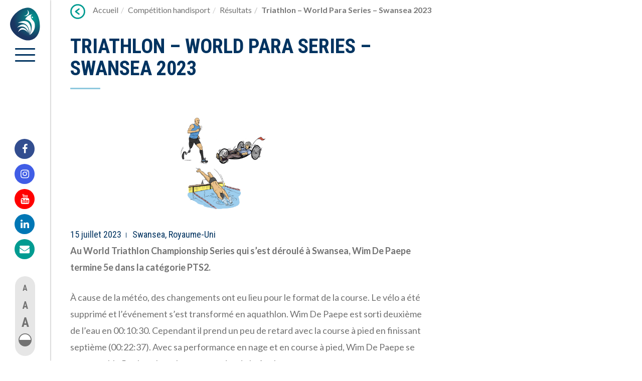

--- FILE ---
content_type: text/html; charset=UTF-8
request_url: https://www.handisport.be/resultat/triathlon-world-para-series-swansea-2023/
body_size: 13359
content:
<!doctype html>
<html lang="fr-FR">


<head>

    <meta charset="utf-8">
    <meta http-equiv="x-ua-compatible" content="ie=edge">
<script type="text/javascript">
/* <![CDATA[ */
 var gform;gform||(document.addEventListener("gform_main_scripts_loaded",function(){gform.scriptsLoaded=!0}),window.addEventListener("DOMContentLoaded",function(){gform.domLoaded=!0}),gform={domLoaded:!1,scriptsLoaded:!1,initializeOnLoaded:function(o){gform.domLoaded&&gform.scriptsLoaded?o():!gform.domLoaded&&gform.scriptsLoaded?window.addEventListener("DOMContentLoaded",o):document.addEventListener("gform_main_scripts_loaded",o)},hooks:{action:{},filter:{}},addAction:function(o,n,r,t){gform.addHook("action",o,n,r,t)},addFilter:function(o,n,r,t){gform.addHook("filter",o,n,r,t)},doAction:function(o){gform.doHook("action",o,arguments)},applyFilters:function(o){return gform.doHook("filter",o,arguments)},removeAction:function(o,n){gform.removeHook("action",o,n)},removeFilter:function(o,n,r){gform.removeHook("filter",o,n,r)},addHook:function(o,n,r,t,i){null==gform.hooks[o][n]&&(gform.hooks[o][n]=[]);var e=gform.hooks[o][n];null==i&&(i=n+"_"+e.length),gform.hooks[o][n].push({tag:i,callable:r,priority:t=null==t?10:t})},doHook:function(n,o,r){var t;if(r=Array.prototype.slice.call(r,1),null!=gform.hooks[n][o]&&((o=gform.hooks[n][o]).sort(function(o,n){return o.priority-n.priority}),o.forEach(function(o){"function"!=typeof(t=o.callable)&&(t=window[t]),"action"==n?t.apply(null,r):r[0]=t.apply(null,r)})),"filter"==n)return r[0]},removeHook:function(o,n,t,i){var r;null!=gform.hooks[o][n]&&(r=(r=gform.hooks[o][n]).filter(function(o,n,r){return!!(null!=i&&i!=o.tag||null!=t&&t!=o.priority)}),gform.hooks[o][n]=r)}}); 
/* ]]> */
</script>

    <meta name="viewport" content="initial-scale=1, maximum-scale=1">



    <link rel="apple-touch-icon" sizes="180x180" href="https://www.handisport.be/app/themes/stem/favicons/apple-touch-icon.png">
    <link rel="icon" type="image/png" sizes="32x32" href="https://www.handisport.be/app/themes/stem/favicons/favicon-32x32.png">
    <link rel="icon" type="image/png" sizes="16x16" href="https://www.handisport.be/app/themes/stem/favicons/favicon-16x16.png">
    <link rel="manifest" href="https://www.handisport.be/app/themes/stem/favicons/site.webmanifest">
    <link rel="mask-icon" href="https://www.handisport.be/app/themes/stem/favicons/safari-pinned-tab.svg" color="#5bbad5">
    <link rel="shortcut icon" href="https://www.handisport.be/app/themes/stem/favicons/favicon.ico">
    <meta name="msapplication-TileColor" content="#da532c">
    <meta name="msapplication-config" content="https://www.handisport.be/app/themes/stem/favicons/browserconfig.xml">
    <meta name="theme-color" content="#ffffff">



    <meta name='robots' content='index, follow, max-image-preview:large, max-snippet:-1, max-video-preview:-1' />
	<style>img:is([sizes="auto" i], [sizes^="auto," i]) { contain-intrinsic-size: 3000px 1500px }</style>
	
	<!-- This site is optimized with the Yoast SEO plugin v24.9 - https://yoast.com/wordpress/plugins/seo/ -->
	<title>Triathlon - World Para Series - Swansea 2023 - Ligue Handisport Francophone</title>
	<link rel="canonical" href="https://www.handisport.be/resultat/triathlon-world-para-series-swansea-2023/" />
	<meta property="og:locale" content="fr_FR" />
	<meta property="og:type" content="article" />
	<meta property="og:title" content="Triathlon - World Para Series - Swansea 2023 - Ligue Handisport Francophone" />
	<meta property="og:description" content="Au World Triathlon Championship Series qui s’est déroulé à Swansea, Wim De Paepe termine 5e dans la catégorie PTS2. À cause de la météo, des changements ont eu lieu pour le format de la course. Le vélo a été supprimé et l’événement s&rsquo;est transformé en aquathlon. Wim De Paepe est sorti deuxième de l’eau en [&hellip;]" />
	<meta property="og:url" content="https://www.handisport.be/resultat/triathlon-world-para-series-swansea-2023/" />
	<meta property="og:site_name" content="Ligue Handisport Francophone" />
	<meta name="twitter:card" content="summary_large_image" />
	<meta name="twitter:label1" content="Est. reading time" />
	<meta name="twitter:data1" content="1 minute" />
	<script type="application/ld+json" class="yoast-schema-graph">{"@context":"https://schema.org","@graph":[{"@type":"WebPage","@id":"https://www.handisport.be/resultat/triathlon-world-para-series-swansea-2023/","url":"https://www.handisport.be/resultat/triathlon-world-para-series-swansea-2023/","name":"Triathlon - World Para Series - Swansea 2023 - Ligue Handisport Francophone","isPartOf":{"@id":"https://www.handisport.be/#website"},"datePublished":"2023-07-19T10:31:49+00:00","breadcrumb":{"@id":"https://www.handisport.be/resultat/triathlon-world-para-series-swansea-2023/#breadcrumb"},"inLanguage":"fr-FR","potentialAction":[{"@type":"ReadAction","target":["https://www.handisport.be/resultat/triathlon-world-para-series-swansea-2023/"]}]},{"@type":"BreadcrumbList","@id":"https://www.handisport.be/resultat/triathlon-world-para-series-swansea-2023/#breadcrumb","itemListElement":[{"@type":"ListItem","position":1,"name":"Home","item":"https://www.handisport.be/"},{"@type":"ListItem","position":2,"name":"Résultats","item":"https://www.handisport.be/resultat/"},{"@type":"ListItem","position":3,"name":"Triathlon &#8211; World Para Series &#8211; Swansea 2023"}]},{"@type":"WebSite","@id":"https://www.handisport.be/#website","url":"https://www.handisport.be/","name":"Ligue Handisport Francophone","description":"","potentialAction":[{"@type":"SearchAction","target":{"@type":"EntryPoint","urlTemplate":"https://www.handisport.be/?s={search_term_string}"},"query-input":{"@type":"PropertyValueSpecification","valueRequired":true,"valueName":"search_term_string"}}],"inLanguage":"fr-FR"}]}</script>
	<!-- / Yoast SEO plugin. -->


<link rel='dns-prefetch' href='//www.google.com' />
		<!-- This site uses the Google Analytics by MonsterInsights plugin v9.4.1 - Using Analytics tracking - https://www.monsterinsights.com/ -->
		<!-- Note: MonsterInsights is not currently configured on this site. The site owner needs to authenticate with Google Analytics in the MonsterInsights settings panel. -->
					<!-- No tracking code set -->
				<!-- / Google Analytics by MonsterInsights -->
		<link rel='stylesheet' id='wp-block-library-css' href='https://www.handisport.be/wp/wp-includes/css/dist/block-library/style.min.css' type='text/css' media='all' />
<style id='classic-theme-styles-inline-css' type='text/css'>
/*! This file is auto-generated */
.wp-block-button__link{color:#fff;background-color:#32373c;border-radius:9999px;box-shadow:none;text-decoration:none;padding:calc(.667em + 2px) calc(1.333em + 2px);font-size:1.125em}.wp-block-file__button{background:#32373c;color:#fff;text-decoration:none}
</style>
<style id='global-styles-inline-css' type='text/css'>
:root{--wp--preset--aspect-ratio--square: 1;--wp--preset--aspect-ratio--4-3: 4/3;--wp--preset--aspect-ratio--3-4: 3/4;--wp--preset--aspect-ratio--3-2: 3/2;--wp--preset--aspect-ratio--2-3: 2/3;--wp--preset--aspect-ratio--16-9: 16/9;--wp--preset--aspect-ratio--9-16: 9/16;--wp--preset--color--black: #000000;--wp--preset--color--cyan-bluish-gray: #abb8c3;--wp--preset--color--white: #ffffff;--wp--preset--color--pale-pink: #f78da7;--wp--preset--color--vivid-red: #cf2e2e;--wp--preset--color--luminous-vivid-orange: #ff6900;--wp--preset--color--luminous-vivid-amber: #fcb900;--wp--preset--color--light-green-cyan: #7bdcb5;--wp--preset--color--vivid-green-cyan: #00d084;--wp--preset--color--pale-cyan-blue: #8ed1fc;--wp--preset--color--vivid-cyan-blue: #0693e3;--wp--preset--color--vivid-purple: #9b51e0;--wp--preset--gradient--vivid-cyan-blue-to-vivid-purple: linear-gradient(135deg,rgba(6,147,227,1) 0%,rgb(155,81,224) 100%);--wp--preset--gradient--light-green-cyan-to-vivid-green-cyan: linear-gradient(135deg,rgb(122,220,180) 0%,rgb(0,208,130) 100%);--wp--preset--gradient--luminous-vivid-amber-to-luminous-vivid-orange: linear-gradient(135deg,rgba(252,185,0,1) 0%,rgba(255,105,0,1) 100%);--wp--preset--gradient--luminous-vivid-orange-to-vivid-red: linear-gradient(135deg,rgba(255,105,0,1) 0%,rgb(207,46,46) 100%);--wp--preset--gradient--very-light-gray-to-cyan-bluish-gray: linear-gradient(135deg,rgb(238,238,238) 0%,rgb(169,184,195) 100%);--wp--preset--gradient--cool-to-warm-spectrum: linear-gradient(135deg,rgb(74,234,220) 0%,rgb(151,120,209) 20%,rgb(207,42,186) 40%,rgb(238,44,130) 60%,rgb(251,105,98) 80%,rgb(254,248,76) 100%);--wp--preset--gradient--blush-light-purple: linear-gradient(135deg,rgb(255,206,236) 0%,rgb(152,150,240) 100%);--wp--preset--gradient--blush-bordeaux: linear-gradient(135deg,rgb(254,205,165) 0%,rgb(254,45,45) 50%,rgb(107,0,62) 100%);--wp--preset--gradient--luminous-dusk: linear-gradient(135deg,rgb(255,203,112) 0%,rgb(199,81,192) 50%,rgb(65,88,208) 100%);--wp--preset--gradient--pale-ocean: linear-gradient(135deg,rgb(255,245,203) 0%,rgb(182,227,212) 50%,rgb(51,167,181) 100%);--wp--preset--gradient--electric-grass: linear-gradient(135deg,rgb(202,248,128) 0%,rgb(113,206,126) 100%);--wp--preset--gradient--midnight: linear-gradient(135deg,rgb(2,3,129) 0%,rgb(40,116,252) 100%);--wp--preset--font-size--small: 13px;--wp--preset--font-size--medium: 20px;--wp--preset--font-size--large: 36px;--wp--preset--font-size--x-large: 42px;--wp--preset--spacing--20: 0.44rem;--wp--preset--spacing--30: 0.67rem;--wp--preset--spacing--40: 1rem;--wp--preset--spacing--50: 1.5rem;--wp--preset--spacing--60: 2.25rem;--wp--preset--spacing--70: 3.38rem;--wp--preset--spacing--80: 5.06rem;--wp--preset--shadow--natural: 6px 6px 9px rgba(0, 0, 0, 0.2);--wp--preset--shadow--deep: 12px 12px 50px rgba(0, 0, 0, 0.4);--wp--preset--shadow--sharp: 6px 6px 0px rgba(0, 0, 0, 0.2);--wp--preset--shadow--outlined: 6px 6px 0px -3px rgba(255, 255, 255, 1), 6px 6px rgba(0, 0, 0, 1);--wp--preset--shadow--crisp: 6px 6px 0px rgba(0, 0, 0, 1);}:where(.is-layout-flex){gap: 0.5em;}:where(.is-layout-grid){gap: 0.5em;}body .is-layout-flex{display: flex;}.is-layout-flex{flex-wrap: wrap;align-items: center;}.is-layout-flex > :is(*, div){margin: 0;}body .is-layout-grid{display: grid;}.is-layout-grid > :is(*, div){margin: 0;}:where(.wp-block-columns.is-layout-flex){gap: 2em;}:where(.wp-block-columns.is-layout-grid){gap: 2em;}:where(.wp-block-post-template.is-layout-flex){gap: 1.25em;}:where(.wp-block-post-template.is-layout-grid){gap: 1.25em;}.has-black-color{color: var(--wp--preset--color--black) !important;}.has-cyan-bluish-gray-color{color: var(--wp--preset--color--cyan-bluish-gray) !important;}.has-white-color{color: var(--wp--preset--color--white) !important;}.has-pale-pink-color{color: var(--wp--preset--color--pale-pink) !important;}.has-vivid-red-color{color: var(--wp--preset--color--vivid-red) !important;}.has-luminous-vivid-orange-color{color: var(--wp--preset--color--luminous-vivid-orange) !important;}.has-luminous-vivid-amber-color{color: var(--wp--preset--color--luminous-vivid-amber) !important;}.has-light-green-cyan-color{color: var(--wp--preset--color--light-green-cyan) !important;}.has-vivid-green-cyan-color{color: var(--wp--preset--color--vivid-green-cyan) !important;}.has-pale-cyan-blue-color{color: var(--wp--preset--color--pale-cyan-blue) !important;}.has-vivid-cyan-blue-color{color: var(--wp--preset--color--vivid-cyan-blue) !important;}.has-vivid-purple-color{color: var(--wp--preset--color--vivid-purple) !important;}.has-black-background-color{background-color: var(--wp--preset--color--black) !important;}.has-cyan-bluish-gray-background-color{background-color: var(--wp--preset--color--cyan-bluish-gray) !important;}.has-white-background-color{background-color: var(--wp--preset--color--white) !important;}.has-pale-pink-background-color{background-color: var(--wp--preset--color--pale-pink) !important;}.has-vivid-red-background-color{background-color: var(--wp--preset--color--vivid-red) !important;}.has-luminous-vivid-orange-background-color{background-color: var(--wp--preset--color--luminous-vivid-orange) !important;}.has-luminous-vivid-amber-background-color{background-color: var(--wp--preset--color--luminous-vivid-amber) !important;}.has-light-green-cyan-background-color{background-color: var(--wp--preset--color--light-green-cyan) !important;}.has-vivid-green-cyan-background-color{background-color: var(--wp--preset--color--vivid-green-cyan) !important;}.has-pale-cyan-blue-background-color{background-color: var(--wp--preset--color--pale-cyan-blue) !important;}.has-vivid-cyan-blue-background-color{background-color: var(--wp--preset--color--vivid-cyan-blue) !important;}.has-vivid-purple-background-color{background-color: var(--wp--preset--color--vivid-purple) !important;}.has-black-border-color{border-color: var(--wp--preset--color--black) !important;}.has-cyan-bluish-gray-border-color{border-color: var(--wp--preset--color--cyan-bluish-gray) !important;}.has-white-border-color{border-color: var(--wp--preset--color--white) !important;}.has-pale-pink-border-color{border-color: var(--wp--preset--color--pale-pink) !important;}.has-vivid-red-border-color{border-color: var(--wp--preset--color--vivid-red) !important;}.has-luminous-vivid-orange-border-color{border-color: var(--wp--preset--color--luminous-vivid-orange) !important;}.has-luminous-vivid-amber-border-color{border-color: var(--wp--preset--color--luminous-vivid-amber) !important;}.has-light-green-cyan-border-color{border-color: var(--wp--preset--color--light-green-cyan) !important;}.has-vivid-green-cyan-border-color{border-color: var(--wp--preset--color--vivid-green-cyan) !important;}.has-pale-cyan-blue-border-color{border-color: var(--wp--preset--color--pale-cyan-blue) !important;}.has-vivid-cyan-blue-border-color{border-color: var(--wp--preset--color--vivid-cyan-blue) !important;}.has-vivid-purple-border-color{border-color: var(--wp--preset--color--vivid-purple) !important;}.has-vivid-cyan-blue-to-vivid-purple-gradient-background{background: var(--wp--preset--gradient--vivid-cyan-blue-to-vivid-purple) !important;}.has-light-green-cyan-to-vivid-green-cyan-gradient-background{background: var(--wp--preset--gradient--light-green-cyan-to-vivid-green-cyan) !important;}.has-luminous-vivid-amber-to-luminous-vivid-orange-gradient-background{background: var(--wp--preset--gradient--luminous-vivid-amber-to-luminous-vivid-orange) !important;}.has-luminous-vivid-orange-to-vivid-red-gradient-background{background: var(--wp--preset--gradient--luminous-vivid-orange-to-vivid-red) !important;}.has-very-light-gray-to-cyan-bluish-gray-gradient-background{background: var(--wp--preset--gradient--very-light-gray-to-cyan-bluish-gray) !important;}.has-cool-to-warm-spectrum-gradient-background{background: var(--wp--preset--gradient--cool-to-warm-spectrum) !important;}.has-blush-light-purple-gradient-background{background: var(--wp--preset--gradient--blush-light-purple) !important;}.has-blush-bordeaux-gradient-background{background: var(--wp--preset--gradient--blush-bordeaux) !important;}.has-luminous-dusk-gradient-background{background: var(--wp--preset--gradient--luminous-dusk) !important;}.has-pale-ocean-gradient-background{background: var(--wp--preset--gradient--pale-ocean) !important;}.has-electric-grass-gradient-background{background: var(--wp--preset--gradient--electric-grass) !important;}.has-midnight-gradient-background{background: var(--wp--preset--gradient--midnight) !important;}.has-small-font-size{font-size: var(--wp--preset--font-size--small) !important;}.has-medium-font-size{font-size: var(--wp--preset--font-size--medium) !important;}.has-large-font-size{font-size: var(--wp--preset--font-size--large) !important;}.has-x-large-font-size{font-size: var(--wp--preset--font-size--x-large) !important;}
:where(.wp-block-post-template.is-layout-flex){gap: 1.25em;}:where(.wp-block-post-template.is-layout-grid){gap: 1.25em;}
:where(.wp-block-columns.is-layout-flex){gap: 2em;}:where(.wp-block-columns.is-layout-grid){gap: 2em;}
:root :where(.wp-block-pullquote){font-size: 1.5em;line-height: 1.6;}
</style>
<link rel='stylesheet' id='gforms_reset_css-css' href='https://www.handisport.be/app/plugins/gravityforms/legacy/css/formreset.min.css?ver=2.8.6' type='text/css' media='all' />
<link rel='stylesheet' id='gforms_formsmain_css-css' href='https://www.handisport.be/app/plugins/gravityforms/legacy/css/formsmain.min.css?ver=2.8.6' type='text/css' media='all' />
<link rel='stylesheet' id='gforms_ready_class_css-css' href='https://www.handisport.be/app/plugins/gravityforms/legacy/css/readyclass.min.css?ver=2.8.6' type='text/css' media='all' />
<link rel='stylesheet' id='gforms_browsers_css-css' href='https://www.handisport.be/app/plugins/gravityforms/legacy/css/browsers.min.css?ver=2.8.6' type='text/css' media='all' />
<link rel='stylesheet' id='main-css' href='https://www.handisport.be/app/themes/stem/dist/css/main.css?ver=20250623075337' type='text/css' media='all' />
<script type="text/javascript" src="https://www.handisport.be/app/themes/stem/dist/js/vendor/jquery.min.js?ver=20250623075337" id="jquery-js"></script>
<script type="text/javascript" defer='defer' src="https://www.handisport.be/app/plugins/gravityforms/js/jquery.json.min.js?ver=2.8.6" id="gform_json-js"></script>
<script type="text/javascript" id="gform_gravityforms-js-extra">
/* <![CDATA[ */
var gf_global = {"gf_currency_config":{"name":"Euro","symbol_left":"","symbol_right":"&#8364;","symbol_padding":" ","thousand_separator":".","decimal_separator":",","decimals":2,"code":"EUR"},"base_url":"https:\/\/www.handisport.be\/app\/plugins\/gravityforms","number_formats":[],"spinnerUrl":"https:\/\/www.handisport.be\/app\/plugins\/gravityforms\/images\/spinner.svg","version_hash":"8c5dbdf7865e148d4140012be68d1ae3","strings":{"newRowAdded":"Nouvelle ligne ajout\u00e9e.","rowRemoved":"Rang\u00e9e supprim\u00e9e","formSaved":"Le formulaire a \u00e9t\u00e9 enregistr\u00e9. Le contenu contient le lien pour retourner et terminer le formulaire."}};
var gform_i18n = {"datepicker":{"days":{"monday":"Lun","tuesday":"Mar","wednesday":"Mer","thursday":"Jeu","friday":"Ven","saturday":"Sam","sunday":"Dim"},"months":{"january":"Janvier","february":"F\u00e9vrier","march":"Mars","april":"Avril","may":"May","june":"Juin","july":"Juillet","august":"Ao\u00fbt","september":"Septembre","october":"Octobre","november":"Novembre","december":"D\u00e9cembre"},"firstDay":1,"iconText":"S\u00e9lectionner une date"}};
var gf_legacy_multi = {"1":"1"};
var gform_gravityforms = {"strings":{"invalid_file_extension":"Ce type de fichier n\u2019est pas autoris\u00e9. Seuls les formats suivants sont autoris\u00e9s\u00a0:","delete_file":"Supprimer ce fichier","in_progress":"en cours","file_exceeds_limit":"Le fichier d\u00e9passe la taille autoris\u00e9e.","illegal_extension":"Ce type de fichier n\u2019est pas autoris\u00e9.","max_reached":"Nombre de fichiers maximal atteint","unknown_error":"Une erreur s\u2019est produite lors de la sauvegarde du fichier sur le serveur","currently_uploading":"Veuillez attendre la fin de l\u2019envoi","cancel":"Annuler","cancel_upload":"Annuler cet envoi","cancelled":"Annul\u00e9"},"vars":{"images_url":"https:\/\/www.handisport.be\/app\/plugins\/gravityforms\/images"}};
/* ]]> */
</script>
<script type="text/javascript" id="gform_gravityforms-js-before">
/* <![CDATA[ */

/* ]]> */
</script>
<script type="text/javascript" defer='defer' src="https://www.handisport.be/app/plugins/gravityforms/js/gravityforms.min.js?ver=2.8.6" id="gform_gravityforms-js"></script>
<script type="text/javascript" defer='defer' src="https://www.handisport.be/app/plugins/gravityforms/assets/js/dist/utils.min.js?ver=50c7bea9c2320e16728e44ae9fde5f26" id="gform_gravityforms_utils-js"></script>
<link rel="https://api.w.org/" href="https://www.handisport.be/wp-json/" /><link rel='shortlink' href='https://www.handisport.be/?p=36125' />
<link rel="alternate" title="oEmbed (JSON)" type="application/json+oembed" href="https://www.handisport.be/wp-json/oembed/1.0/embed?url=https%3A%2F%2Fwww.handisport.be%2Fresultat%2Ftriathlon-world-para-series-swansea-2023%2F" />
<link rel="alternate" title="oEmbed (XML)" type="text/xml+oembed" href="https://www.handisport.be/wp-json/oembed/1.0/embed?url=https%3A%2F%2Fwww.handisport.be%2Fresultat%2Ftriathlon-world-para-series-swansea-2023%2F&#038;format=xml" />
	<link rel="preconnect" href="https://fonts.googleapis.com">
	<link rel="preconnect" href="https://fonts.gstatic.com">
	<script>window.__app = [];</script><style type="text/css">.broken_link, a.broken_link {
	text-decoration: line-through;
}</style>	<style id="egf-frontend-styles" type="text/css">
		p {} body {} body h1, body h2, body h3, body h4, body h5, body h6 {} h1 {} h2 {} h3 {} h4 {} h5 {} h6 {} 	</style>
	
    <style>
        .bg-gray {
            background-color: #e6e6e6 !important;
        }

        .bg-text {
            background-color: #727272 !important
        }

        .bg-background {
            background-color: #b7b7b7 !important
        }

        .btn.btn-default,
        .list-access li,
        body {
            color: #727272 !important
        }
    </style>

            <style>
            /**
                COLOR helper
                 */
            .color-primary,
            .text-primary,
            h1,
            .h1,
            h2,
            .h2 {
                color: #009b91 !important;
            }

            .color-secondary,
            .text-secondary,
            .gfield_label,
            .gfield_checkbox {
                color: #003360 !important;
            }

            .color-brand {
                color: #a32052 !important
            }

            .color-brand-medium {
                color: #d22660 !important
            }

            .color-brand-light {
                color: #eb2c7c !important
            }

            .color-white {
                color: #fff;
            }





            .bg-brand {
                background-color: #a32052 !important
            }

            .bg-brand-medium {
                background-color: #d22660 !important
            }






            .bg-brand-medium .btn-white {
                color: #d22660 !important
            }

            .input-button label {
                background-color: #009b91 !important
            }

            .btn-white {
                color: #009b91 !important
            }

            .bg-primary {
                background-color: #009b91 !important
            }

            .bg-secondary {
                background-color: #003360 !important
            }

            .bg-secondary .btn-white,
            .gform_heading h3 {
                color: #003360 !important
            }

            /* end COLOR helper */

            .btn.btn-primary {
                background-color: #009b91 !important;
            }

            .btn.btn-primary:hover {
                background-color: #72c9c3 !important
            }

            .color2 {
                color: #72c9c3 !important
            }

            h1,
            .h1,
            h2,
            .h2 {
                color: #003360 !important
            }

            .menu-wrapper,
            .burger span,
            .btn-secondary {
                background-color: #003360 !important
            }

            .btn-secondary:hover {
                background-color: #8ec8de !important
            }

            h1:after,
            .h1:after,
            .underline:after {
                background-color: #8EC8DE !important;
            }


            .breadcrumb .fa {
                border-color: #009b91 !important;
                color: #009b91 !important;
            }

            .color-secondary span.separator {
                border-color: #003360 !important;
            }


            /*filter*/
            .filter:after {
                /* Permalink - use to edit and share this gradient: http://colorzilla.com/gradient-editor/#1e5799+0,7db9e8+100 */
                background: #009b91;
                /* Old browsers */
                background: -moz-linear-gradient(top, #009b91 0%, #003360 100%);
                /* FF3.6-15 */
                background: -webkit-linear-gradient(top, #009b91 0%, #003360 100%);
                /* Chrome10-25,Safari5.1-6 */
                background: linear-gradient(to bottom, #009b91 0%, #003360 100%);
                /* W3C, IE10+, FF16+, Chrome26+, Opera12+, Safari7+ */
                filter: progid:DXImageTransform.Microsoft.gradient(startColorstr='#009b91', endColorstr='#003360', GradientType=0);
                /* IE6-9 */
            }
        </style>

    </head>
<body data-rsssl=1 class="wp-singular resultat-template-default single single-resultat postid-36125 wp-theme-stem desktop triathlon-world-para-series-swansea-2023" itemscope="itemscope" itemtype="http://schema.org/WebPage">

<a class="sr-only" href="#main">Lien vers contenu</a>

<!--[if lt IE 9]>
<div class="alert alert-warning">
    </div>
<![endif]-->


<div class="wrap" role="document">

    <header class="main-header" role="banner" itemscope="itemscope" itemtype="http://schema.org/WPHeader">
    <nav>
        <div>
            <a href="/" id="logo" class="logo hidden-mobile "><img src="https://www.handisport.be/app/uploads/2017/06/logo-icon-handisport.svg" class="attachment-full size-full" alt="logo-icon-handisport" decoding="async" /><span class="sr-only">Accueil</span></a>
            <button name="menu" id="burger" class="burger" type="button" data-menu="#main-menu">
                <span></span>
                <span></span>
                <span></span>
            </button>
            <a href="/" id="logo-mobile" class="logo hidden-desktop"><img src="https://www.handisport.be/app/uploads/2017/06/logo-handisport.svg" class="attachment-full size-full" alt="logo-handisport" decoding="async" /></a>
        </div>

        

        <div class="hidden-mobile">
            <ul class="list-social">
                <li><a href="http://www.facebook.com/liguehandisport" target="_blank"><i class="fa fa-facebook" aria-hidden="true"></i><span class="sr-only">Facebook</span></a></li>
                                                    <li><a href="https://www.instagram.com/liguehandisportfrancophone/" target="_blank"><i class="fa fa-instagram" aria-hidden="true"></i><span class="sr-only">Instagram</span></a></li>
                                                    <li><a href="https://www.youtube.com/@LigueHandisportFrancophone" target="_blank"><i class="fa fa-youtube" aria-hidden="true"></i><span class="sr-only">Youtube</span></a></li>
                                                    <li><a href="https://www.linkedin.com/company/ligue-handisport-francophone" target="_blank"><i class="fa fa-linkedin" aria-hidden="true"></i><span class="sr-only">Linkedin</span></a></li>
                                <li><a href="/contact"><i class="fa fa-envelope" aria-hidden="true"></i><span class="sr-only">Mail</span></a></li>
            </ul>
            <ul id="js-list-access" class="list-access">
                <li><button data-font="small" role="button" aria-label="Diminuer la taille du texte">A</button></li>
                <li><button data-font="medium" role="button" aria-label="Mettre la taille de texte par défaut">A</button></li>
                <li><button data-font="large" role="button" aria-label="Augmenter la taille du texte">A</button></li>
                <li><button data-font="augmenter le contraste" aria-label="augmenter le contraste" role="button" name="augmenter le contraste"><span class="sr-only">augmenter le contraste </span></button></li>
            </ul>
        </div>
    </nav>
    <div id="main-menu" class="menu-wrapper hidden">
        <ul class="menu bg-secondary">
            <li class="menu__left">
                <ul>
                                            <li><a href="https://www.handisport.be/actus/">Actualités</a></li>
                                            <li><a href="https://www.handisport.be/trouvez-votre-handisport/">Trouvez votre handisport</a></li>
                                            <li><a href="https://www.handisport.be/handisport-dans-votre-structure/">Handisport dans votre structure</a></li>
                                            <li><a href="https://www.handisport.be/festihandisport/">Festi’Handisport</a></li>
                                            <li><a href="https://www.handisport.be/championnats-multisports-adaptes-cma/">Championnats Multisports Adaptés</a></li>
                                            <li><a href="https://www.handisport.be/journeesapa/">Journées Activités Physiques Adaptées</a></li>
                                            <li><a href="https://www.handisport.be/competition-handisport/">Compétition handisport</a></li>
                                            <li><a href="https://www.handisport.be/sport-de-haut-niveau-2/">Sport de haut niveau</a></li>
                                            <li><a href="https://www.handisport.be/formations/">Formations</a></li>
                                            <li><a href="https://www.handisport.be/calendrier/">Calendriers</a></li>
                                            <li><a href="https://www.handisport.be/resultat/">Résultats</a></li>
                                    </ul>
            </li>
            <li class="menu__right">
                <ul>
                                            <li><a href="https://www.handisport.be/handisport-dans-votre-structure/espace-club/">Espace club</a></li>
                                            <li><a href="https://www.handisport.be/espace-sport-scolaire/">Espace Sport Scolaire</a></li>
                                            <li><a href="https://www.handisport.be/espace-benevoles/">Espace bénévoles</a></li>
                                            <li><a href="https://www.handisport.be/espace-media/">Espace media</a></li>
                                            <li><a href="https://www.handisport.be/structures-lhf/staff-contacts/">Staff-Contacts</a></li>
                                            <li><a href="https://www.handisport.be/structures-lhf/offres-demploi/">Offres d’emploi</a></li>
                                            <li><a href="https://www.handisport.be/newsletter/">Newsletter</a></li>
                                            <li><a href="https://www.handisport.be/nous-soutenir/nos-partenaires/">Nos partenaires</a></li>
                                            <li><a href="https://www.handisport.be/structures-lhf/">Structures de la LHF</a></li>
                                        <li class="menu__right__info hidden-mobile">
                        <a class="btn btn-primary btn-sm"   href="/nous-soutenir/" target="_self" title="Nous soutenir">Nous soutenir</a>
<p><span class="s1">Bureaux ouverts du lundi au vendredi de 9h à 16h30</span></p>
<p><span class="s1"><span><i class="icon icon-phone" aria-hidden="true"></i>071 11 60 80 (sauf le vendredi)</span></span></p>
<p><span class="s1"><span><i class="icon icon-mail" aria-hidden="true"></i>info@handisport.be</span></span></p>
<p>Compte bancaire BE27 0682 3419 1773</p>
<p>Numéro d&rsquo;entreprise BCE 472.918.748</p>
                    </li>
                </ul>
            </li>
        </ul>
    </div>

    

</header>

    <main id="main" class="main" role="main">

        <div class="breadcrumb-wraper"><ol class="breadcrumb"><li class="bc-back"><a id="js-back" href="#">Précédent</a></li><li class="bc-home"><a href="https://www.handisport.be">Accueil</a></li><li><a href="https://www.handisport.be/competition-handisport/">Compétition handisport</a></li><li><a href="https://www.handisport.be/resultat/">Résultats</a></li><li class="active">Triathlon &#8211; World Para Series &#8211; Swansea 2023</li></ol></div>
        

    <article id="js-articles" class="container-text">

        <section class="container-fluid mb-80">
            <div class="row">
                <div class="col-md-8">
                    <h1 class="entry-title">Triathlon &#8211; World Para Series &#8211; Swansea 2023</h1>
                    <div class="color-secondary section--time ">

                                                    <img width="600" height="253" src="https://www.handisport.be/app/uploads/2017/07/Dessins-triathlon.jpg" class="attachment-medium size-medium wp-post-image" alt="" sizes="(max-width: 600px) 100vw, 600px">



                                                            15 juillet 2023                            


                            <span class="separator"></span>
                                                                                    Swansea, Royaume-Uni&nbsp;
                                                                                        
                        
                    </div>
                    <p><strong>Au World Triathlon Championship Series qui s’est déroulé à Swansea, Wim De Paepe termine 5e dans la catégorie PTS2.</strong></p>
<p><span style="font-weight: 400;">À cause de la météo, des changements ont eu lieu pour le format de la course. Le vélo a été supprimé et l’événement s&rsquo;est transformé en aquathlon. Wim De Paepe est sorti deuxième de l’eau en 00:10:30. Cependant il prend un peu de retard avec la course à pied en finissant septième (00:22:37). Avec sa performance en nage et en course à pied, Wim De Paepe se retrouve à la 5e place à quelques secondes de la 4e place.</span></p>
<p><a class="btn btn-primary btn-sm"   href="https://www.triathlon.org/results/result/2023_world_triathlon_para_series_swansea/582591" target="_blank" title="Résultats complets">Résultats complets</a><ul class="list-inline list-social mb-50"><li><h3 class="color-secondary">Partager sur</h3></li><li><button class="sharer btn btn-social" data-sharer="facebook" data-url="https://www.handisport.be/resultat/triathlon-world-para-series-swansea-2023/"><i class="fa fa-facebook"></i><span>Share on Facebook</span></button></li><li><button class="sharer btn btn-social" data-sharer="twitter" data-title="Triathlon &#8211; World Para Series &#8211; Swansea 2023" data-hashtags="" data-url="https://www.handisport.be/resultat/triathlon-world-para-series-swansea-2023/"><i class="fa fa-twitter"></i><span>Share on Twitter</span></button>
</li><li><a class="btn btn-social" href="mailto:?subject=Triathlon &#8211; World Para Series &#8211; Swansea 2023"><i class="fa fa-envelope"></i><span>Envoyer un mail</span></a></li><li><button class="sharer btn btn-social" data-sharer="googleplus" data-url="https://www.handisport.be/resultat/triathlon-world-para-series-swansea-2023/"><i class="fa fa-google-plus"></i><span>Share on Google+</span></button>
</li></ul>
                <div class='gf_browser_chrome gform_wrapper gform_legacy_markup_wrapper gform-theme--no-framework form-horizontal_wrapper' data-form-theme='legacy' data-form-index='0' id='gform_wrapper_1' >
                        <div class='gform_heading'>
                            <h3 class="gform_title">Inscription à la newsletter</h3>
                            <p class='gform_description'></p>
                        </div><form method='post' enctype='multipart/form-data'  id='gform_1' class='form-horizontal' action='/resultat/triathlon-world-para-series-swansea-2023/' data-formid='1' novalidate>
                        <div class='gform-body gform_body'><ul id='gform_fields_1' class='gform_fields top_label form_sublabel_below description_below'><li id="field_1_1" class="gfield gfield--type-text gfield_contains_required field_sublabel_below gfield--no-description field_description_below gfield_visibility_visible form-group"><label class='gfield_label gform-field-label' for='input_1_1'>Nom<span class="gfield_required"><span class="gfield_required gfield_required_asterisk">*</span></span></label><div class='ginput_container ginput_container_text'><input name='input_1' id='input_1_1' type='text' value='' class='form-control medium'     aria-required="true" aria-invalid="false"   /> </div></li><li id="field_1_2" class="gfield gfield--type-text gfield_contains_required field_sublabel_below gfield--no-description field_description_below gfield_visibility_visible form-group"><label class='gfield_label gform-field-label' for='input_1_2'>Prénom<span class="gfield_required"><span class="gfield_required gfield_required_asterisk">*</span></span></label><div class='ginput_container ginput_container_text'><input name='input_2' id='input_1_2' type='text' value='' class='form-control medium'     aria-required="true" aria-invalid="false"   /> </div></li><li id="field_1_3" class="gfield gfield--type-email gfield_contains_required field_sublabel_below gfield--no-description field_description_below gfield_visibility_visible form-group"><label class='gfield_label gform-field-label' for='input_1_3'>Email<span class="gfield_required"><span class="gfield_required gfield_required_asterisk">*</span></span></label><div class='ginput_container ginput_container_email'>
                            <input name='input_3' id='input_1_3' type='email' value='' class='form-control medium'    aria-required="true" aria-invalid="false"  />
                        </div></li><li id="field_1_4" class="gfield gfield--type-checkbox gfield--type-choice field_sublabel_below gfield--no-description field_description_below gfield_visibility_visible form-group"><label class='gfield_label gform-field-label screen-reader-text gfield_label_before_complex' ></label><div class='ginput_container ginput_container_checkbox'><ul class='gfield_checkbox' id='input_1_4'><li class='checkbox gchoice gchoice_1_4_1'>
								<input style='margin-left:1px;' class='gfield-choice-input' name='input_4.1' type='checkbox'  value='Je m’inscris à la newsletter'  id='choice_1_4_1'   />
								<label for='choice_1_4_1' id='label_1_4_1' class='gform-field-label gform-field-label--type-inline'>Je m’inscris à la newsletter</label>
							</li></ul></div></li></ul></div>
        <div class='gform_footer top_label'> <button type="submit" id="gform_submit_button_1" class="gform_button button btn btn-primary" tabindex="1600" onclick="if(window[&quot;gf_submitting_1&quot;]){return false;}  window[&quot;gf_submitting_1&quot;]=true;  " onkeypress="if( event.keyCode == 13 ){ if(window[&quot;gf_submitting_1&quot;]){return false;} window[&quot;gf_submitting_1&quot;]=true;  jQuery(&quot;#gform_1&quot;).trigger(&quot;submit&quot;,[true]); }">Je m'inscris</button> 
            <input type='hidden' class='gform_hidden' name='is_submit_1' value='1' />
            <input type='hidden' class='gform_hidden' name='gform_submit' value='1' />
            
            <input type='hidden' class='gform_hidden' name='gform_unique_id' value='' />
            <input type='hidden' class='gform_hidden' name='state_1' value='WyJbXSIsIjRkMTZkMmNkZTg5YjAyYjIxMzVkN2RlZDc1ZTE3ZDI3Il0=' />
            <input type='hidden' class='gform_hidden' name='gform_target_page_number_1' id='gform_target_page_number_1' value='0' />
            <input type='hidden' class='gform_hidden' name='gform_source_page_number_1' id='gform_source_page_number_1' value='1' />
            <input type='hidden' name='gform_field_values' value='' />
            
        </div>
                        </form>
                        </div><script type="text/javascript">
/* <![CDATA[ */
 gform.initializeOnLoaded( function() {gformInitSpinner( 1, 'https://www.handisport.be/app/plugins/gravityforms/images/spinner.svg', true );jQuery('#gform_ajax_frame_1').on('load',function(){var contents = jQuery(this).contents().find('*').html();var is_postback = contents.indexOf('GF_AJAX_POSTBACK') >= 0;if(!is_postback){return;}var form_content = jQuery(this).contents().find('#gform_wrapper_1');var is_confirmation = jQuery(this).contents().find('#gform_confirmation_wrapper_1').length > 0;var is_redirect = contents.indexOf('gformRedirect(){') >= 0;var is_form = form_content.length > 0 && ! is_redirect && ! is_confirmation;var mt = parseInt(jQuery('html').css('margin-top'), 10) + parseInt(jQuery('body').css('margin-top'), 10) + 100;if(is_form){jQuery('#gform_wrapper_1').html(form_content.html());if(form_content.hasClass('gform_validation_error')){jQuery('#gform_wrapper_1').addClass('gform_validation_error');} else {jQuery('#gform_wrapper_1').removeClass('gform_validation_error');}setTimeout( function() { /* delay the scroll by 50 milliseconds to fix a bug in chrome */  }, 50 );if(window['gformInitDatepicker']) {gformInitDatepicker();}if(window['gformInitPriceFields']) {gformInitPriceFields();}var current_page = jQuery('#gform_source_page_number_1').val();gformInitSpinner( 1, 'https://www.handisport.be/app/plugins/gravityforms/images/spinner.svg', true );jQuery(document).trigger('gform_page_loaded', [1, current_page]);window['gf_submitting_1'] = false;}else if(!is_redirect){var confirmation_content = jQuery(this).contents().find('.GF_AJAX_POSTBACK').html();if(!confirmation_content){confirmation_content = contents;}setTimeout(function(){jQuery('#gform_wrapper_1').replaceWith(confirmation_content);jQuery(document).trigger('gform_confirmation_loaded', [1]);window['gf_submitting_1'] = false;wp.a11y.speak(jQuery('#gform_confirmation_message_1').text());}, 50);}else{jQuery('#gform_1').append(contents);if(window['gformRedirect']) {gformRedirect();}}jQuery(document).trigger("gform_pre_post_render", [{ formId: "1", currentPage: "current_page", abort: function() { this.preventDefault(); } }]);                if (event.defaultPrevented) {                return;         }        const gformWrapperDiv = document.getElementById( "gform_wrapper_1" );        if ( gformWrapperDiv ) {            const visibilitySpan = document.createElement( "span" );            visibilitySpan.id = "gform_visibility_test_1";            gformWrapperDiv.insertAdjacentElement( "afterend", visibilitySpan );        }        const visibilityTestDiv = document.getElementById( "gform_visibility_test_1" );        let postRenderFired = false;                function triggerPostRender() {            if ( postRenderFired ) {                return;            }            postRenderFired = true;            jQuery( document ).trigger( 'gform_post_render', [1, current_page] );            gform.utils.trigger( { event: 'gform/postRender', native: false, data: { formId: 1, currentPage: current_page } } );            if ( visibilityTestDiv ) {                visibilityTestDiv.parentNode.removeChild( visibilityTestDiv );            }        }        function debounce( func, wait, immediate ) {            var timeout;            return function() {                var context = this, args = arguments;                var later = function() {                    timeout = null;                    if ( !immediate ) func.apply( context, args );                };                var callNow = immediate && !timeout;                clearTimeout( timeout );                timeout = setTimeout( later, wait );                if ( callNow ) func.apply( context, args );            };        }        const debouncedTriggerPostRender = debounce( function() {            triggerPostRender();        }, 200 );        if ( visibilityTestDiv && visibilityTestDiv.offsetParent === null ) {            const observer = new MutationObserver( ( mutations ) => {                mutations.forEach( ( mutation ) => {                    if ( mutation.type === 'attributes' && visibilityTestDiv.offsetParent !== null ) {                        debouncedTriggerPostRender();                        observer.disconnect();                    }                });            });            observer.observe( document.body, {                attributes: true,                childList: false,                subtree: true,                attributeFilter: [ 'style', 'class' ],            });        } else {            triggerPostRender();        }    } );} ); 
/* ]]&gt; */
</script>
</p>
                </div>
            </div>
        </section>


    </article>


        <span class="nav-overlay"></span>

        

    <style>
        footer .footer-first__col-left:before {
            background-image: url(https://www.handisport.be/app/uploads/2017/07/logo-white.svg);
        }
    </style>


<footer class="content-info" role="contentinfo" itemscope="itemscope" itemtype="http://schema.org/WPFooter">

    <div class="footer-first">

        <div class="container-fluid">

            <div class="row">

                <div class="col-xs-12 col-sm-8 col-lg-5 footer-first__col-left">
                    <p class="p1"><span class="s1"><b><span class="text-uppercase">Ligue Handisport Francophone</span><br />
</b></span><span class="s1"><b>Grand Hôpital de Charleroi<br />
</b></span><span class="s1"><b>Grand&rsquo;Rue 3</b></span><span class="s1"><b><br />
</b></span><span class="s1"><b>6000 CHARLEROI</b></span></p>
<p><strong>Bureaux ouverts du lundi au vendredi de 9h à 16h30.</strong></p>
<p><a href="https://www.handisport.be/declaration-daccessibilite/"><span style="text-decoration: underline;"><span style="text-decoration: underline;">Déclaration d&rsquo;accessibilité</span></span></a></p>
<p><strong><span><i class="icon icon-phone" aria-hidden="true"></i>071 11 60 80 (sauf le vendredi)</span></strong></p>
<ul class="list-inline">
<li><strong><span class="s1"><span><i class="icon icon-mail" aria-hidden="true"></i>info@handisport.be</span></span></strong></li>
</ul>
<ul class="list-inline">
<li></li>
<li></li>
<li></li>
<li></li>
<li></li>
<li></li>
<li></li>
</ul>
                </div>
                <div class="col-xs-12 col-sm-4 col-md-3 footer-first__col-menu">
                                            <li><a href="https://www.handisport.be/handisport-dans-votre-structure/espace-club/">Espace club</a></li>
                                            <li><a href="https://www.handisport.be/espace-sport-scolaire/">Espace Sport Scolaire</a></li>
                                            <li><a href="https://www.handisport.be/espace-media/">Espace media</a></li>
                                            <li><a href="https://www.handisport.be/espace-benevoles/">Espace bénévoles</a></li>
                                            <li><a href="https://www.handisport.be/newsletter/">Newsletter</a></li>
                                            <li><a href="https://www.handisport.be/politique-de-confidentialite/">Politique de confidentialité</a></li>
                                            <li><a href="https://www.handisport.be/politique-des-cookies/">Politique des cookies</a></li>
                                            <li><a href="https://www.handisport.be/mentions-legales/">Mentions légales</a></li>
                                    </div>
                <div class="col-xs-12 col-sm-4 col-md-4 footer-first__col-right">
                    <a class="btn btn-default btn-sm"   href="/nous-soutenir/" target="_self" title="Nous soutenir">Nous soutenir</a>
<p><strong>Compte bancaire<br />
BE27 0682 3419 1773<br />
</strong><br />
<strong>Numéro d&rsquo;entreprise<br />
BCE 472.918.748</strong></p>
<p>&nbsp;</p>
<p>&nbsp;</p>

                    <ul>
                        <li><a href="/mentions-legales">Mentions légales</a></li>
                        <li><a href="http://www.cherrypulp.com" target="_blank">Made by Cherry Pulp</a> & <a href="https://www.pause-communication.com/" target="_blank">Pause</a></li>
                    </ul>
                </div>

            </div>

        </div>

    </div>

    <div class="footer-second">
        <div class="container-fluid">
            <ul>
                <li><b>Avec le soutien de</b></li>
                                    <li><img width="200" height="200" src="https://www.handisport.be/app/uploads/2023/02/DH-footer-site-e1677076375171.png" class="attachment-full size-full" alt="DH footer site" decoding="async" loading="lazy" /></li>
                                    <li><img width="200" height="200" src="https://www.handisport.be/app/uploads/2023/02/Engie-footer-site-1-e1677067691888.png" class="attachment-full size-full" alt="Engie footer site" decoding="async" loading="lazy" /></li>
                                    <li><img width="180" height="180" src="https://www.handisport.be/app/uploads/2023/02/FBL-footer-site-2-1-e1677067947157.png" class="attachment-full size-full" alt="FBL footer site 2" decoding="async" loading="lazy" /></li>
                                    <li><img width="200" height="144" src="https://www.handisport.be/app/uploads/2023/11/FWB-adeps-couleur-verti-e1700738540802.png" class="attachment-full size-full" alt="FWB-adeps-couleur-verti" decoding="async" loading="lazy" /></li>
                                    <li><img width="200" height="47" src="https://www.handisport.be/app/uploads/2025/04/GrandHopitalDeCharleroi_Logotype_Bleu_CMJN-e1745479086389.png" class="attachment-full size-full" alt="GrandHopitalDeCharleroi_Logotype_Bleu_CMJN" decoding="async" loading="lazy" /></li>
                                    <li><img width="200" height="200" src="https://www.handisport.be/app/uploads/2023/02/Lotto-footer-site-e1677067902779.png" class="attachment-full size-full" alt="Lotto footer site" decoding="async" loading="lazy" /></li>
                                    <li><img width="100" height="100" src="https://www.handisport.be/app/uploads/2024/02/NEW-CS6-Stand-alone-logo-RED-Q-e1707900666959.png" class="attachment-full size-full" alt="NEW CS6-Stand alone logo RED Q" decoding="async" loading="lazy" /></li>
                                    <li><img width="100" height="124" src="https://www.handisport.be/app/uploads/2024/02/zimmo-175-e1707900586314.png" class="attachment-full size-full" alt="zimmo-175" decoding="async" loading="lazy" /></li>
                            </ul>
        </div>
    </div>

</footer>
    </main>

</div>

<script type="speculationrules">
{"prefetch":[{"source":"document","where":{"and":[{"href_matches":"\/*"},{"not":{"href_matches":["\/wp\/wp-*.php","\/wp\/wp-admin\/*","\/app\/uploads\/*","\/app\/*","\/app\/plugins\/*","\/app\/themes\/stem\/*","\/*\\?(.+)"]}},{"not":{"selector_matches":"a[rel~=\"nofollow\"]"}},{"not":{"selector_matches":".no-prefetch, .no-prefetch a"}}]},"eagerness":"conservative"}]}
</script>
<script type="text/javascript" id="google-invisible-recaptcha-js-before">
/* <![CDATA[ */
var renderInvisibleReCaptcha = function() {

    for (var i = 0; i < document.forms.length; ++i) {
        var form = document.forms[i];
        var holder = form.querySelector('.inv-recaptcha-holder');

        if (null === holder) continue;
		holder.innerHTML = '';

         (function(frm){
			var cf7SubmitElm = frm.querySelector('.wpcf7-submit');
            var holderId = grecaptcha.render(holder,{
                'sitekey': '6LcCMk4UAAAAADkn-_7MBFJ9-xoDB1yRiV-sKlZL', 'size': 'invisible', 'badge' : 'bottomright',
                'callback' : function (recaptchaToken) {
					if((null !== cf7SubmitElm) && (typeof jQuery != 'undefined')){jQuery(frm).submit();grecaptcha.reset(holderId);return;}
					 HTMLFormElement.prototype.submit.call(frm);
                },
                'expired-callback' : function(){grecaptcha.reset(holderId);}
            });

			if(null !== cf7SubmitElm && (typeof jQuery != 'undefined') ){
				jQuery(cf7SubmitElm).off('click').on('click', function(clickEvt){
					clickEvt.preventDefault();
					grecaptcha.execute(holderId);
				});
			}
			else
			{
				frm.onsubmit = function (evt){evt.preventDefault();grecaptcha.execute(holderId);};
			}


        })(form);
    }
};
/* ]]> */
</script>
<script type="text/javascript" async defer src="https://www.google.com/recaptcha/api.js?onload=renderInvisibleReCaptcha&amp;render=explicit" id="google-invisible-recaptcha-js"></script>
<script type="text/javascript" src="https://www.handisport.be/wp/wp-includes/js/dist/dom-ready.min.js?ver=f77871ff7694fffea381" id="wp-dom-ready-js"></script>
<script type="text/javascript" src="https://www.handisport.be/wp/wp-includes/js/dist/hooks.min.js?ver=4d63a3d491d11ffd8ac6" id="wp-hooks-js"></script>
<script type="text/javascript" src="https://www.handisport.be/wp/wp-includes/js/dist/i18n.min.js?ver=5e580eb46a90c2b997e6" id="wp-i18n-js"></script>
<script type="text/javascript" id="wp-i18n-js-after">
/* <![CDATA[ */
wp.i18n.setLocaleData( { 'text direction\u0004ltr': [ 'ltr' ] } );
/* ]]> */
</script>
<script type="text/javascript" id="wp-a11y-js-translations">
/* <![CDATA[ */
( function( domain, translations ) {
	var localeData = translations.locale_data[ domain ] || translations.locale_data.messages;
	localeData[""].domain = domain;
	wp.i18n.setLocaleData( localeData, domain );
} )( "default", {"translation-revision-date":"2024-02-16 14:53:49+0000","generator":"GlotPress\/4.0.0-beta.3","domain":"messages","locale_data":{"messages":{"":{"domain":"messages","plural-forms":"nplurals=2; plural=n > 1;","lang":"fr"},"Notifications":["Notifications"]}},"comment":{"reference":"wp-includes\/js\/dist\/a11y.js"}} );
/* ]]> */
</script>
<script type="text/javascript" src="https://www.handisport.be/wp/wp-includes/js/dist/a11y.min.js?ver=3156534cc54473497e14" id="wp-a11y-js"></script>
<script type="text/javascript" defer='defer' src="https://www.handisport.be/app/plugins/gravityforms/assets/js/dist/vendor-theme.min.js?ver=54e7080aa7a02c83aa61fae430b9d869" id="gform_gravityforms_theme_vendors-js"></script>
<script type="text/javascript" id="gform_gravityforms_theme-js-extra">
/* <![CDATA[ */
var gform_theme_config = {"common":{"form":{"honeypot":{"version_hash":"8c5dbdf7865e148d4140012be68d1ae3"}}},"hmr_dev":"","public_path":"https:\/\/www.handisport.be\/app\/plugins\/gravityforms\/assets\/js\/dist\/"};
/* ]]> */
</script>
<script type="text/javascript" defer='defer' src="https://www.handisport.be/app/plugins/gravityforms/assets/js/dist/scripts-theme.min.js?ver=bab19fd84843dabc070e73326d787910" id="gform_gravityforms_theme-js"></script>
<script type="text/javascript" src="https://www.handisport.be/app/themes/stem/dist/js/plugins.js?ver=20250623075337" id="plugins-js"></script>
<script type="text/javascript" src="https://www.handisport.be/app/themes/stem/dist/js/main.js?ver=20250623075337" id="main-js"></script>
<script type="text/javascript">
/* <![CDATA[ */
 gform.initializeOnLoaded( function() { jQuery(document).on('gform_post_render', function(event, formId, currentPage){if(formId == 1) {} } );jQuery(document).on('gform_post_conditional_logic', function(event, formId, fields, isInit){} ) } ); 
/* ]]> */
</script>
<script type="text/javascript">
/* <![CDATA[ */
 gform.initializeOnLoaded( function() {jQuery(document).trigger("gform_pre_post_render", [{ formId: "1", currentPage: "1", abort: function() { this.preventDefault(); } }]);                if (event.defaultPrevented) {                return;         }        const gformWrapperDiv = document.getElementById( "gform_wrapper_1" );        if ( gformWrapperDiv ) {            const visibilitySpan = document.createElement( "span" );            visibilitySpan.id = "gform_visibility_test_1";            gformWrapperDiv.insertAdjacentElement( "afterend", visibilitySpan );        }        const visibilityTestDiv = document.getElementById( "gform_visibility_test_1" );        let postRenderFired = false;                function triggerPostRender() {            if ( postRenderFired ) {                return;            }            postRenderFired = true;            jQuery( document ).trigger( 'gform_post_render', [1, 1] );            gform.utils.trigger( { event: 'gform/postRender', native: false, data: { formId: 1, currentPage: 1 } } );            if ( visibilityTestDiv ) {                visibilityTestDiv.parentNode.removeChild( visibilityTestDiv );            }        }        function debounce( func, wait, immediate ) {            var timeout;            return function() {                var context = this, args = arguments;                var later = function() {                    timeout = null;                    if ( !immediate ) func.apply( context, args );                };                var callNow = immediate && !timeout;                clearTimeout( timeout );                timeout = setTimeout( later, wait );                if ( callNow ) func.apply( context, args );            };        }        const debouncedTriggerPostRender = debounce( function() {            triggerPostRender();        }, 200 );        if ( visibilityTestDiv && visibilityTestDiv.offsetParent === null ) {            const observer = new MutationObserver( ( mutations ) => {                mutations.forEach( ( mutation ) => {                    if ( mutation.type === 'attributes' && visibilityTestDiv.offsetParent !== null ) {                        debouncedTriggerPostRender();                        observer.disconnect();                    }                });            });            observer.observe( document.body, {                attributes: true,                childList: false,                subtree: true,                attributeFilter: [ 'style', 'class' ],            });        } else {            triggerPostRender();        }    } ); 
/* ]]> */
</script>

</body>
</html>



--- FILE ---
content_type: application/javascript; charset=utf-8
request_url: https://www.handisport.be/app/themes/stem/dist/js/main.js?ver=20250623075337
body_size: 202224
content:
/*! For license information please see main.js.LICENSE.txt */
(()=>{var t={2177:(t,e,n)=>{"use strict";var r=n(4994);e.__esModule=!0,e.default=void 0;var i=(0,r(n(4634)).default)({sheldonCooperSays:"Scissors cuts paper, paper covers rock, rock crushes lizard, lizard poisons Spock, Spock smashes scissors, scissors decapitates lizard, lizard eats paper, paper disproves Spock, Spock vaporizes rock, and as it always has, rock crushes scissors."},window.__app||{});e.default=i},2708:(t,e,n)=>{"use strict";e.__esModule=!0,e.default=void 0,n(3288);var r=null,i=function(){function t(){return r||(r=this),this.options={log:!1},this._benchmarks={},this._history=[],this._time=(new Date).getTime(),this.bench("start"),r}var e=t.prototype;return e.bench=function(t,e){var n=(new Date).getTime()-this._time;this._benchmarks[n+"ms"]=t,e&&this.options.log&&console.log.apply(console,["%c[BENCH]","background-color: blue; color: white;",this._benchmarks])},e.cleanStorage=function(){window.localStorage.clear(),window.sessionStorage.clear()},e.log=function(){this.options.log&&(this._history.push(arguments),console.log.apply(console,arguments))},e.todo=function(t){this.options.log&&console.log("%c[TODO] %s ","color: white; background-color: #555;",t)},e.toggle=function(){this.options.log=!this.options.log,$(document.body).toggleClass("debug")},t}();e.default=new i},4474:(t,e,n)=>{"use strict";var r=n(4994);e.__esModule=!0,e.clearTimer=a,e.debounce=function(t,e,n){var r,i=arguments;return function(){var a=i,s=n&&!r;clearTimeout(r),r=setTimeout((function(){r=null,n||t(a)}),e),s&&t(a)}},e.getYoutubeId=function(t){var e=t.match(/^.*(youtu.be\/|v\/|u\/\w\/|embed\/|watch\?v=|\&v=)([^#\&\?]*).*/);if(e&&11===e[2].length)return e[2];return!1},e.inject=function t(e,n){void 0===e&&(e=[]);void 0===n&&(n=null);"string"==typeof e&&(e=e.replace(/\s/g,"").split(","));if(!Array.isArray(e))return!1;var r=e.length;if(!/in/.test(document.readyState)||setTimeout((function(){return t(e,n)}),9))for(var i,a,s=document.getElementsByTagName("head")[0];i=e[--r];){if(/\.css$/i.test(i))(a=document.createElement("link")).rel="stylesheet",a.href=i;else{if(!/\.js$/i.test(i))break;(a=document.createElement("script")).src=i}a.onreadystatechange=function(){"complete"===this.readyState&&o.call(this)},a.onload=o,s.appendChild(a)}function o(){0===r&&"function"==typeof n&&n()}},e.isBreakpoint=function(t){var e=(0,i.default)("<div>",{class:"device-check visible-"+t}).appendTo("body").is(":visible");return(0,i.default)(".device-check").remove(),e},e.killEvent=function(t,e){void 0===e&&(e=!1);try{t.preventDefault(),t.stopPropagation(),e&&t.stopImmediatePropagation()}catch(t){}},e.loadModules=function(t){return function(){e("common"),document.body.className.replace(/-/g,"_").split(/\s+/).forEach((function(t){e(t)})),e("common","finalize")};function e(n,r,i){var a,s=t;return r=void 0===r?"load":r,a=(a=""!==n)&&s[n],"function"==typeof s[n]&&(s[n]=s[n](e)),!!(a=a&&"function"==typeof s[n][r])&&(s[n][r](i),!0)}},e.pad=function t(e,n){return(e+="").length<n?t("0"+e,n):e},e.parseUrl=function(t){var e=document.createElement("a");return e.href=t,{protocol:e.protocol,hostname:e.hostname,port:e.port,pathname:e.pathname,search:e.search,hash:e.hash,host:e.host}},e.plugin=function(t,e,n){if("function"==typeof e)i.default.fn[t]=e;else{var r=o(t),a=function(t,e){this.$element=(0,i.default)(t),this.options=e,this.init.call(this,this.$element,this.options)};a.DEFAULTS=i.default.extend({},n),i.default.extend(a.prototype,e),i.default.fn[t]=function(t){return this.each((function(){var e=(0,i.default)(this),n=e.data(r),s=i.default.extend({},a.DEFAULTS,e.data(),"object"==typeof t&&t);n||e.data(r,n=new a(this,s)),"string"==typeof t&&n[t]()}))}}},e.preloadImg=function(t,e){if(!t.length)return e();for(var n=0,r=0,i=t.length;r<i;r++){var a=new Image;a.onload=s,a.src=t[r]}function s(){++n>=i&&e&&e()}},e.preventUntilComplete=function(t,e){void 0===e&&(e="common");s[e]||(s[e]=!0,t((function(){return s[e]=!1})))},e.promise=function(t){var e=i.default.Deferred();return t(e.resolve,e.reject),e.promise()},e.slugify=o,e.startTimer=function(t,e,n,r){void 0===r&&(r=!1);return a(t),r?setInterval(n,e):setTimeout(n,e)},e.throttle=function(t,e,n){void 0===e&&(e=50);void 0===n&&(n=window);var r=!1;return function(){for(var i=arguments.length,a=new Array(i),s=0;s<i;s++)a[s]=arguments[s];r||(t.apply(n,a),r=!0,setTimeout((function(){return r=!1}),e))}},e.tpl=function(t,e){for(var n in e)t=t.replace(new RegExp("{"+n+"}","g"),e[n]);return t},n(1629),n(4346),n(3288),n(6099),n(4864),n(7495),n(8781),n(1761),n(5440),n(5746),n(744),n(3500),n(6031);var i=r(n(1669));function a(t,e){void 0===e&&(e=!1),t&&(e?clearInterval(t):clearTimeout(t),t=null)}var s={};function o(t){t=t.toString().toLowerCase().replace(/^\s+|\s+$/g,"");for(var e="ãàáäâẽèéëêìíïîõòóöôùúüûñç·/_,:;",n=0;n<31;n++)t=t.replace(new RegExp(e.charAt(n),"g"),"aaaaaeeeeeiiiiooooouuuunc------".charAt(n));return t.replace(/[^a-z0-9 -]/g,"").replace(/\s+/g,"-").replace(/-+/g,"-")}},735:(t,e,n)=>{"use strict";n(2008),n(113),n(2062),n(3288),n(2010),n(6099),n(8940),n(7495),n(1761);var r=n(4474);(0,r.plugin)("fullHeight",{init:function(){$(window).on("resize.fullheight",(0,r.throttle)($.proxy(this.resize,this))).on("load.fullheight",$.proxy(this.resize,this)),this.resize()},resize:function(){var t=$(this.options.fullheight||window).height();this.$element.height(t)}}),(0,r.plugin)("imageLoaded",(function(t){var e=this,n=this,r=n.length;return n.each((function(){var i=$(e);function a(){0===(r-=1)&&t(n),t(i[0])}i.attr("src")?i[0].complete||4===i[0].readyState?a():function(t){if(t.one("load",a),/MSIE (\d+\.\d+);/.test(navigator.userAgent)){var e=t.attr("src"),n=e.match(/\?/)?"&":"?";n+="random="+(new Date).getTime(),t.attr("src",e+n)}}(i):a()}))})),(0,r.plugin)("plug",(function(t){return $(this).each((function(){var e=$(this);t.call(this,e,e.data())}))})),(0,r.plugin)("populateWith",(function(t,e){void 0===e&&(e={});var n=$(this);$.each(t,(function(t,r){var i=n.find('[name="'+t+'"]');if(i.length){var a=i[0].nodeName.toLowerCase();switch(a){case"input":switch(i.attr("type")){case"checkbox":r&&i.attr("checked","checked");break;case"radio":i.filter('[value="'+r+'"]').attr("checked","checked");break;default:i.val(r)}break;case"textarea":i.val(r);break;case"select":i.find("option").filter('[value="'+r+'"]').attr("selected","selected")}e&&"function"==typeof e[a]&&e[a].call(i[0],t,r),i.trigger("change")}}))})),(0,r.plugin)("sameHeight",(function(){var t=this;return $(window).resize((0,r.debounce)((function(){return e(t)}),100)),e(this),this;function e(t){return t.height("auto").height(Math.max.apply(t,$.map(t,(function(t){return $(t).height()}))))}})),(0,r.plugin)("scrollToMe",(function(t){var e=this;return this.each((function(){var n=$(e);t=t||n.data("offsetTop")||0,$("html, body").stop(!0,!0).animate({scrollTop:n.offset().top+t},500)}))})),(0,r.plugin)("scrollToTop",{init:function(t,e){$(window).scroll((0,r.throttle)((function(){$(this).scrollTop()>e.offset?t.fadeIn():t.fadeOut()}))),t.click((function(t){t.preventDefault(),$("html, body").animate({scrollTop:0},e.speed)}))}},{offset:100,speed:500}),(0,r.plugin)("serializeObject",(function(){var t=this.serializeArray(),e={};return $.each(t,(function(){void 0!==e[this.name]?(e[this.name].push||(e[this.name]=[e[this.name]]),e[this.name].push(this.value||"")):e[this.name]=this.value||""})),e})),(0,r.plugin)("stickyNav",{init:function(){this._previousScrollTop=null,this._transitioning=!1,this._visible=!0,this.$container=this.options.container?$(this.options.container):this.$element,$(document).on("scroll.stickyNav",(0,r.throttle)($.proxy(this.handle,this))),$(window).on("resize.stickyNav",(0,r.throttle)($.proxy(this.handle,this)))},handle:function(){var t=$(window).scrollTop(),e=t-this._previousScrollTop;if(this._previousScrollTop=t,null===this.options.offset&&(this.options.offset=parseInt(this.$element.css("height"),10)),e<0){if(this._visible)return;(this.options.showOnUpScroll||t<=this.options.offset)&&this.show()}else if(e>0){if(!this._visible)return void(this.options.showOnBottom&&t+$(window).height()===$(document).height()&&this.show());t>=this.options.offset&&this.hide()}},hide:function(){var t=this;if(!this._transitioning&&this._visible){$.fn.dropdown&&$(".dropdown.open .dropdown-toggle",this.$element).dropdown("toggle"),this._transitioning=!0;var e=function(){t._visible=!1,t.$container.addClass(t.options.classnm),t.$element.trigger("hide.stickyNav"),t._transitioning=!1};if(!$.support.transition)return e();this.$element.one("bsTransitionEnd",e).emulateTransitionEnd()}},show:function(){var t=this;if(!this._transitioning&&!this._visible){this._transitioning=!0;var e=function(){t._visible=!0,t.$container.removeClass(t.options.classnm),t.$element.trigger("show.stickyNav"),t._transitioning=!1};if(!$.support.transition)return e();this.$element.one("bsTransitionEnd",e).emulateTransitionEnd()}}},{classnm:"navbar-hidden",container:null,offset:null,showOnBottom:!0,showOnUpScroll:!0})},7614:(t,e,n)=>{"use strict";n(113),n(9432),n(6099),n(8940),n(7495),n(5440),function(t){t.fn.autoInputs=function(e){var n=function(e){var n=e.parents(".form-group"),r=n.next(".auto-inputs-wrapper");return 0==r.length&&(r=t('<div class="auto-inputs-wrapper"></div>'),n.after(r)),r},r=function(e,r){var s=n(e),o="1"==e.data("multiple"),l="1"==e.data("show-number"),u=null,c=null;null!=e.data("value")&&(u=null!=(u=JSON.parse(decodeURIComponent(e.data("value"))))[r-1]?u[r-1]:null),null!=e.data("template")&&(c=null!=(c=JSON.parse(decodeURIComponent(e.data("template"))))[r-1]?c[r-1]:null);var d=e.attr("id")+"-file-"+r,h=e.attr("name")+(o?"-files["+(r-1)+"]":"-file"),f='<div class="row form-group"><div class="col-lg-8"><label for="'+d+'">'+(null!=e.data("file-label")?e.data("file-label"):"")+(o&&l?" "+r:"")+"</label>";c&&(f+='<a class="template" href="'+c.url+'" target="_blank">'+c.label.replace(/\+/g," ")+"</a>"),f+='</div><div class="col-lg-4 auto-input-field" data-source="'+e.attr("id")+'">',f+=u?'<input type="hidden" name="'+h+'" value="'+u.id+'" /><a class="btn btn-link" href="'+u.url+'" target="_blank">'+u.title+'</a><button class="btn btn-primary remove" type="button"><i class="fa fa-times"></i></button>':'<div class="input-group"><input type="file" class="form-control '+(null!=e.data("mime")?e.data("mime"):"")+'" name="'+h+'" id="'+d+'" /><span class="input-group-btn"><button class="btn btn-default clear" type="button"><i class="fa fa-times"></i></button></span></div>';var p=t(f+="</div>");if(s.append(p),p.find(".remove").click((function(e){e.preventDefault(),i(t(this),r)})),p.find(".clear").click((function(e){e.preventDefault(),a(t(this))})),p.find('[type="file"]').change((function(){t(this).valid()})),u)p.find("input").rules("remove","extension");else if(null!=e.data("mime")){var v=e.data("mime").replace(" ","|");p.find('[type="file"]').rules("add",{extension:v})}},i=function(e,n){var r=e.parents(".auto-input-field"),i=t("#"+r.attr("data-source")),s=e.parents(".form-group").find("label"),o="1"==i.data("multiple"),l=i.attr("name")+(o?"-files["+(n-1)+"]":"-file"),u=t('<div class="input-group"><input type="file" class="form-control '+(null!=i.data("mime")?i.data("mime"):"")+'" name="'+l+'" id="'+s.attr("for")+'" /><span class="input-group-btn"><button class="btn btn-default clear" type="button"><i class="fa fa-times"></i></button></span></div>');if(r.html(u),u.find(".clear").click((function(e){e.preventDefault(),a(t(this))})),u.find('[type="file"]').change((function(){t(this).valid()})),null!=i.data("mime")){var c=i.data("mime").replace(" ","|");u.find('[type="file"]').rules("add",{extension:c})}i.trigger("change")},a=function(t){t.parents(".input-group").find('[type="file"]').val("").valid()},s=function(t,e){n(t).children(".form-group").eq(e-1).addClass("auto-inputs-remove")},o=function(t){n(t);for(var e=function(t){var e=parseInt(t.val()),n="1"==t.data("multiple");return isNaN(e)?""!=t.val()?1:0:e>=0?!n&&e>0?1:e>40?40:e:0}(t),i=function(t){var e=n(t);return e.length>0?e.children(".form-group").length:0}(t),a=1;a<=e||a<=i;)a>i&&r(t,a),a>e&&s(t,a),a++;!function(t){n(t).children(".auto-inputs-remove").remove()}(t)};return"refresh"!=e&&this.change((function(){o(t(this))})),this.each((function(){o(t(this))}))}}(jQuery)},912:(t,e,n)=>{"use strict";var r=n(4994);e.__esModule=!0,e.default=void 0,n(113),n(5276),n(2010),n(6099),n(6031);var i=r(n(2295)),a=r(n(2708)),s=r(n(2177));a.default.options.log=s.default.debug||!1;e.default={load:function(){var t,e;function n(){$("#scrollspy").each((function(){var t=$(this),e=t.width();$(window).width()<1200?t.removeAttr("style"):(t.width(e),t.affix({offset:{top:130,bottom:$("footer").height()+20}}))}))}function r(){$(window).width()<760?($("body").addClass("mobile"),$("body").removeClass("desktop")):($("body").addClass("desktop"),$("body").removeClass("mobile"))}a.default.bench("common:load"),a.default.log("%c[CONFIG]","color: white; background-color: green;",s.default),r(),t=$("#js-list-access"),e=$("body"),t.on("click","button",(function(){var t=$(this).data("font");e.removeClass("font-small font-medium font-large"),e.addClass("font-"+t)})),window.onresize=function(){r(),$("body").removeClass("desktop-open"),$("body").removeClass("mobile-open"),$("#burger").removeClass("open")},$("select").selectpicker({noneSelectedText:" "}),n(),$(window).on("resize",(function(){n()})),$(".section--result").each((function(){var t=$(this);t.find(".btn").on("click",(function(){t.find(".hidden").removeClass("hidden"),$(this).addClass("hidden")}))})),$("[data-fancybox]").fancybox({prevEffect:"none",nextEffect:"none",closeBtn:!0,helpers:{title:{type:"inside"},buttons:{}}}),$(".section--filter").each((function(){var t=$(this);setTimeout((function(){var e=t.find(".btn-dropdown");t.find("a").on("click",(function(t){var n=$(this).find("input");n.is(":checked")?n.prop("checked",!1):n.prop("checked",!0),setTimeout((function(){var t="?",n=0;e.each((function(){var e=$(this).data("taxonomy");null==e&&(e="cat-sport");var r="";n++,$(this).parent().find("input").each((function(){var t=$(this),e=t.parent().data("value");t.is(":checked")&&(r+=""!==r?","+e:e)})),""!==r&&(n>1&&(t+="&"),t+=e+"="+r)})),$("#js-filter").attr("data-target",t)}))}))}),2e3)})),$("#js-filter").on("click",(function(t){t.preventDefault();var e=$(this),n=e.attr("data-target");e.button("loading"),$.ajax(e.attr("data-source")+n).done((function(t,n,r){e.button("reset");var i=$(t).find("#js-articles").html();$("#js-articles").html(i),$("#js-resultats").length&&$("#js-resultats").remove()})).fail((function(t){alert(t.responseText)}))})),setTimeout((function(){$(".section--filter a").trigger("click")}),500),$("button[name=menu]").on("click",(function(){var t=$(this).attr("data-menu");$(".menu-wrapper").addClass("hidden"),$(t).toggleClass("hidden"),setTimeout((function(){$("body").hasClass("mobile")?($("body").toggleClass("mobile-open"),$("#burger").toggleClass("open")):($("body").toggleClass("desktop-open"),$("#burger").toggleClass("open"))}))})),$("a#showAllSprot").on("click",(function(t){t.preventDefault(),$(".showAllSprot").fadeIn("fast")})),$(".input-button").each((function(){var t=$(this);t.find("label").after('<span class="input-button-span"></span>'),t.find("input").on("change",(function(e){var n=e.target.files[0].name;console.log(n),t.find(".input-button-span").html(n)}))})),$(".js-lazyload").each((function(){var t=$(this),e=t.hasClass("loading--overlay")?t:t.parent(".loading--overlay"),n=$.extend({threshold:100},t.data());e.length&&e.addClass("loading"),t.is("img")?n.callback=function(){this.onerror=function(){e.length&&e.remove(),$(window).trigger("resize")},this.onload=function(){$(window).trigger("resize"),e.length&&e.removeClass("loading")},this.complete&&this.onload()}:t.one("unveil",(function(){t.css({backgroundImage:"url("+n.src+")"}),e.length&&e.removeClass("loading"),setTimeout((function(){t.removeAttr("src")}),0)})),t.unveil(n.threshold,n.callback)})),$("a[data-catslug]").on("click",(function(t){var e=$(this);Cookies.set("catslug",e.attr("data-catslug"))})),$("#prev-posts-link").on("click","a",(function(t){t.preventDefault();var e=$(this).attr("href");$.ajax(e).done((function(t,e,n){var r=$(t).find("#section-posts").html();$("#section-posts").append(r);var i=$(t).find("#prev-posts-link").html();null==i?$("#prev-posts-link").remove():$("#prev-posts-link").html(i)})).fail((function(t){alert(t.responseText)}))})),$("#js-links").on("click","#js-prev-post",(function(t){t.preventDefault();var e=$(this).attr("href");$.ajax(e).done((function(t,e,n){var r=$(t).find("#section-posts").html();$("#section-posts").append(r);var i=$(t).find("#js-prev-post").attr("href");null==i?$("#js-links").remove():$("#js-prev-post").attr("href",i)})).fail((function(t){alert(t.responseText)}))}));var i=$("#js-back"),o=$(".breadcrumb").find("li.active").prev().find("a").attr("href");i.attr("href",o)},finalize:function(){a.default.bench("common:finalize",!0);var t=i.default.prototype.needsClick;i.default.prototype.needsClick=function(e){return(e.className||"").indexOf("pac-item")>-1||((e.parentNode.className||"").indexOf("pac-item")>-1||t.apply(this,arguments))},i.default.attach(document.body)}}},8851:(t,e,n)=>{"use strict";var r=n(4994);e.__esModule=!0,e.default=void 0;var i=r(n(2708)),a=r(n(2177));i.default.options.log=a.default.debug||!1;e.default={load:function(){i.default.bench("template_handicap:load")}}},3976:(t,e,n)=>{"use strict";var r=n(4994);e.__esModule=!0,e.default=void 0;var i=r(n(2708)),a=r(n(2177));i.default.options.log=a.default.debug||!1;e.default={load:function(){i.default.bench("template_home:load");var t=$("#logo"),e=$("#js-section--nav").height();$(window).scroll((function(){var n=$(window).scrollTop();t.toggleClass("home-hidden",n<=e)}))}}},3990:(t,e,n)=>{"use strict";var r=n(4994);e.__esModule=!0,e.default=void 0,n(2008),n(113),n(6099),n(8940);var i=r(n(2708)),a=r(n(2177));r(n(960));i.default.options.log=a.default.debug||!1;e.default={load:function(){i.default.bench("template_label_competition:load");var t=this;$("#step-criteres select").change((function(){t.checkMandatoryQuestions()})),$("form.label-wrapper .form-control").change((function(){t.calculPoints()})),t.prepareForm(),t.prepareFormInternet(),t.prepareTests(),$(".auto-inputs").filter((function(){return!$(this).hasClass("bootstrap-select")})).autoInputs(),$(".auto-inputs").change((function(){t.checkEnvoiDefinitif()})),t.checkMandatoryQuestions(),t.calculPoints(),$(document).on("keypress","form",(function(t){return 13!=t.keyCode}))},prepareForm:function(){var t=this;jQuery.validator.addClassRules("digits",{digits:!0,min:0}),$("form.label-wrapper").validate({ignore:[],errorPlacement:function(t,e){e.parent().hasClass("bootstrap-select")||e.parent().hasClass("input-group")?t.insertAfter(e.parent()):t.insertAfter(e)},submitHandler:function(t){$("form.label-wrapper").addClass("loading"),t.submit()}}),$('[name="envoi-definitif"]').change((function(){t.checkEnvoiDefinitif()})),$('[name="pole-formation_nombre-de-statut-espoir-aspirant"],[name="pole-formation_nombre-de-statut-espoir"],[name="pole-formation_nombre-de-statut-elite"]').change((function(){t.checkPoleFormation()})),t.checkPoleFormation(),$(".pole-formation-template").find(".remove").click((function(t){t.preventDefault();var e=$(this).parents(".auto-input-field"),n=$('<div class="input-group"><input type="file" class="form-control xls xlsx" name="pole-formation_file" id="pole-formation_file" /><span class="input-group-btn"><button class="btn btn-default clear" type="button"><i class="fa fa-times"></i></button></span></div>');e.html(n),n.find(".clear").click((function(t){t.preventDefault(),$(this).parents(".input-group").find('[type="file"]').val("")})),n.find('[type="file"]').rules("add",{extension:"xls|xlsx"})})),$(".pole-formation-template").find(".clear").click((function(t){t.preventDefault(),$(this).parents(".input-group").find('[type="file"]').val("")})),"hidden"==$('[name="pole-formation_file"]').attr("type")?$('[name="pole-formation_file"]').rules("remove","extension"):$('[name="pole-formation_file"]').rules("add",{extension:"xls|xlsx"})},checkPoleFormation:function(){var t=this,e=$('[name="pole-formation_nombre-de-statut-espoir-aspirant"],[name="pole-formation_nombre-de-statut-espoir"],[name="pole-formation_nombre-de-statut-elite"]'),n=0;e.each((function(){n+=t.getParseInt($(this).val())})),$(".pole-formation-template").toggle(n>0)},checkMandatoryQuestions:function(){var t=!0;$("#step-criteres select").each((function(){"1"!=$(this).val()&&"sport"!=$(this).attr("id")&&(t=!1)})),$(".label-wrapper").toggleClass("criteres-valid",t)},checkEnvoiDefinitif:function(){$('[name="envoi-definitif"]').is(":checked")?($("form.label-wrapper").addClass("envoi-definitif"),$("form.label-wrapper input, form.label-wrapper select").filter(":visible").each((function(){$(this).rules("add",{required:!0})}))):($("form.label-wrapper").removeClass("envoi-definitif"),$("form.label-wrapper input, form.label-wrapper select").filter(":visible").each((function(){$(this).rules("remove","required")})))},getParseInt:function(t){return t=parseInt(t),isNaN(t)?0:t},calculPoints:function(){var t=this.calculFormationPoints(),e=this.calculGestionnairePoints(),n=this.calculAccessibilitePoints(),r=this.calculInternetPoints(),i=this.calculVieFederalePoints(),a=this.calculMaterielPoints(),s=this.calculArbitrePoints(),o=this.calculClassificateurPoints(),l=this.calculPoleFormationPoints(),u=this.calculOrganisationDEventPoints(),c=this.calculParticipationAuxCompetitionsPoints(),d=this.calculNombreDePratiquantPoints(),h=this.calculEntrainementPoints(),f=this.calculBonusPoints();$("#formation_points").text(t),$("#gestionnaire_points").text(e),$("#accessibilite_points").text(n),$("#internet_points").text(r),$("#vie-federale_points").text(i),$("#materiel_points").text(a),$("#arbitre_points").text(s),$("#classificateur_points").text(o),$("#pole-formation_points").text(l),$("#organisation-d-event_points").text(u),$("#participation-aux-competitions_points").text(c),$("#nombre-de-pratiquant_points").text(d),$("#entrainement_points").text(h),$("#bonus_points").text(f),$('[name="formation_points"]').val(t),$('[name="gestionnaire_points"]').val(e),$('[name="accessibilite_points"]').val(n),$('[name="internet_points"]').val(r),$('[name="vie-federale_points"]').val(i),$('[name="materiel_points"]').val(a),$('[name="arbitre_points"]').val(s),$('[name="classificateur_points"]').val(o),$('[name="pole-formation_points"]').val(l),$('[name="organisation-d-event_points"]').val(u),$('[name="participation-aux-competitions_points"]').val(c),$('[name="nombre-de-pratiquant_points"]').val(d),$('[name="entrainement_points"]').val(h),$('[name="bonus_points"]').val(f);var p=this.getParseInt(t+e+n+r+i+a+s+o+l+u+c+d+h+f);$("#resultat_points").text(p),$('[name="resultat_points"]').val(p);var v=0;p>44&&p<=66?v=1:p>66&&p<=88?v=2:p>88&&(v=3),$(".label-level").attr("data-level",v),$('[name="resultat_level"]').val(v)},calculFormationPoints:function(){var t=this.getParseInt($("#nombre-de-ms-animateur").val());t>3&&(t=3);var e=this.getParseInt($("#nombre-de-ms-initiateur").val());e>3&&(e=3);var n=this.getParseInt($("#nombre-de-ms-educateur").val());n>3&&(n=3);var r=this.getParseInt($("#nombre-de-ms-entraineur").val());r>3&&(r=3);var i=1*t+2*e+3*n+4*r,a=0;a=i>15&&i<21?1:i>20&&i<26?2:i>25?3:0,i>15&&(i=15);var s=this.getParseInt($("#nombre-de-moniteur-avec-ipc-acad").val()),o=this.getParseInt($("#nombre-de-moniteur-avec-expertise-handi").val()),l=this.getParseInt($("#nombre-de-colloque-suivi").val());return l>3&&(l=3),i+a+s+o+l},calculGestionnairePoints:function(){var t=$("#au-moins-un-dirigeant-de-club-adeps").val(),e=$("#au-moins-un-dirigeant-de-club-handi").val();return"1"==t&&"1"!=e?3:"1"==t&&"1"==e?5:0},calculAccessibilitePoints:function(){var t=$("#resultat-access-i").val();return"white"==t?1:"orange"==t?3:"green"==t?5:0},calculInternetPoints:function(){var t=0;"1"==$("#page-sur-reseaux-sociaux-a-jour").val()&&(t=1);var e=0;return"1"==$("#page-web-a-jour").val()&&(e=3),t>0&&e>0?5:t+e},calculVieFederalePoints:function(){var t=this.getParseInt($("#nombre-de-benevole-present").val());t>10&&(t=10);var e=0;"1"==$("#au-moins-une-presence-a-une-com-tec").val()?e=3:"2"==$("#au-moins-une-presence-a-une-com-tec").val()&&(e=6);var n=0;"1"==$("#ag-procuration-envoyee").val()&&(n=1);var r=0;return"1"==$("#ag-au-moins-une-presence").val()&&(r=2),t+e+n+r},calculMaterielPoints:function(){var t=$("#disponibilite-du-materiel").val();return"partial"==t?3:"total"==t?5:0},calculArbitrePoints:function(){var t=0;"1"==$("#au-moins-un-arbitre-national").val()&&(t=3);var e=0;return"1"==$("#au-moins-un-arbitre-international").val()&&(e=5),t+e},calculClassificateurPoints:function(){var t=0;"1"==$("#au-moins-un-classificateur-national").val()&&(t=1);var e=0;return"1"==$("#au-moins-un-classificateur-international").val()&&(e=3),t+e},calculPoleFormationPoints:function(){var t=this.getParseInt($("#nombre-de-statut-espoir-aspirant").val());t>5&&(t=5);var e=this.getParseInt($("#nombre-de-statut-espoir").val());e>5&&(e=5);var n=this.getParseInt($("#nombre-de-statut-elite").val());n>5&&(n=5);var r=1*t+3*e+5*n,i=0;return i=r>15&&r<21?1:r>20&&r<26?2:r>25?3:0,r>15&&(r=15),r+i},calculOrganisationDEventPoints:function(){var t=this.getParseInt($("#nombre-de-journee-de-detection").val());t>3&&(t=3);var e=this.getParseInt($("#nombre-de-competition-regionale").val());e>3&&(e=3);var n=this.getParseInt($("#nombre-de-competition-nationale").val());n>3&&(n=3);var r=this.getParseInt($("#nombre-de-competition-internationale").val());r>3&&(r=3);var i=this.getParseInt($("#nombre-de-championnat-de-belgique").val());i>3&&(i=3);var a=1*t+2*e+3*n+10*r+5*i,s=0;return s=a>15&&a<21?1:a>20&&a<26?2:a>25?3:0,a>15&&(a=15),a+s},calculParticipationAuxCompetitionsPoints:function(){var t=.4*this.getParseInt($("#nombre-de-comp-regionale-ou-le-club-etait-present").val());t>2&&(t=2);var e=.6*this.getParseInt($("#nombre-de-comp-nationales-ou-le-club-etait-present").val());e>3&&(e=3);var n=3*this.getParseInt($("#nombre-de-comp-internationales-ou-le-club-etait-present").val());return n>6&&(n=6),Math.ceil(t+e+n)},calculNombreDePratiquantPoints:function(){var t=this.getParseInt($("#nombre-de-pratiquant").val()),e=0;t>2&&t<9?e=1:t>8&&t<16?e=3:t>15&&(e=5);var n=this.getParseInt($("#nombre-d-equipe").val()),r=0;return n>0&&n<2?r=1:n>1&&n<3?r=3:n>=3&&(r=5),e+r},calculEntrainementPoints:function(){var t=this.getParseInt($("#nombre-de-sceances-sem").val()),e=0;t>2&&t<6?e=1:t>5&&t<9?e=3:t>8&&(e=5);var n=this.getParseInt($("#nombre-d-heures-entrainement-sem").val()),r=0;n>=5&&n<7?r=3:n>=7&&(r=5);var i=this.getParseInt($("#nombre-de-stage-de-preparation").val());return i>2&&(i=2),e+r+i},calculBonusPoints:function(){var t=0;"1"==$("#presence-dun-delegue-ethique-vivons-sport").val()&&(t=1);var e=0;"1"==$("#information-et-formation-reguliere-au-dea").val()&&(e=1);var n=0;return"1"==$("#contribution-a-la-realisation-dodd").val()&&(n=1),t+e+n},prepareFormInternet:function(){var t=this;$('[name="internet_page-sur-reseaux-sociaux-a-jour"],[name="internet_page-web-a-jour"]').change((function(){t.showInternetFields()})),this.showInternetFields()},showInternetFields:function(){var t="1"==$('[name="internet_page-sur-reseaux-sociaux-a-jour"]').val();$('[name="internet_page-sur-reseaux-sociaux-a-jour-url"]').parents(".form-group").toggleClass("hidden",!t),t="1"==$('[name="internet_page-web-a-jour"]').val(),$('[name="internet_page-web-a-jour-url"]').parents(".form-group").toggleClass("hidden",!t)},prepareTests:function(){var t=this;$("#test-fill-random").click((function(e){e.preventDefault(),$("#email").val("armand@cherrypulp.com"),$("#club").val("Cherry Pulp Sport Club"),$("#name").val("Armand Garot"),$("#fonction").val("Président"),$("#page-sur-reseaux-sociaux-a-jour-url").val("http://www.facebook.com"),$("#page-web-a-jour-url").val("http://www.google.com"),$('input[type="text"].digits').each((function(){var t=Math.floor(10*Math.random());$(this).val(t)})),$("select").each((function(){if($(this).parents("#step-criteres").length&&"sport"!=$(this).attr("id"))$(this).selectpicker("val","1");else{var t=$(this).find("option[value]"),e=Math.floor(Math.random()*t.length);$(this).selectpicker("val",t.eq(e).attr("value"))}})),$(".auto-inputs").filter((function(){return!$(this).hasClass("bootstrap-select")})).autoInputs("refresh"),$('input[type="file"].xls').each((function(){var t=$(this).parent();$(this).rules("remove","extension"),t.after('<input type="hidden" name="'+$(this).attr("name")+'" value="5472" /><a class="btn btn-link" href="#">test.xlsx</a>'),t.remove()})),$('input[type="file"].pdf').each((function(){var t=$(this).parent();$(this).rules("remove","extension"),t.after('<input type="hidden" name="'+$(this).attr("name")+'" value="5657" /><a class="btn btn-link" href="#">test.pdf</a>'),t.remove()})),t.checkMandatoryQuestions(),t.showInternetFields(),t.calculPoints()}))}}},8963:(t,e,n)=>{"use strict";var r=n(4994);e.__esModule=!0,e.default=void 0,n(2008),n(113),n(6099),n(8940);var i=r(n(2708)),a=r(n(2177));r(n(960));i.default.options.log=a.default.debug||!1;e.default={load:function(){i.default.bench("template_label_loisir:load");var t=this;$("#step-criteres select").change((function(){t.checkMandatoryQuestions()})),$("form.label-wrapper .form-control").change((function(){t.calculPoints()})),t.prepareForm(),t.prepareFormInternet(),t.prepareTests(),$(".auto-inputs").filter((function(){return!$(this).hasClass("bootstrap-select")})).autoInputs(),$(".auto-inputs").change((function(){t.checkEnvoiDefinitif()})),t.checkMandatoryQuestions(),t.calculPoints(),$(document).on("keypress","form",(function(t){return 13!=t.keyCode}))},prepareForm:function(){var t=this;jQuery.validator.addClassRules("digits",{digits:!0,min:0}),$("form.label-wrapper").validate({ignore:[],errorPlacement:function(t,e){e.parent().hasClass("bootstrap-select")||e.parent().hasClass("input-group")?t.insertAfter(e.parent()):t.insertAfter(e)},submitHandler:function(t){$("form.label-wrapper").addClass("loading"),t.submit()}}),$('[name="envoi-definitif"]').change((function(){t.checkEnvoiDefinitif()}))},checkEnvoiDefinitif:function(){$('[name="envoi-definitif"]').is(":checked")?($("form.label-wrapper").addClass("envoi-definitif"),$("form.label-wrapper input, form.label-wrapper select").filter(":visible").each((function(){$(this).rules("add",{required:!0})}))):($("form.label-wrapper").removeClass("envoi-definitif"),$("form.label-wrapper input, form.label-wrapper select").filter(":visible").each((function(){$(this).rules("remove","required")})))},checkMandatoryQuestions:function(){var t=!0;$("#step-criteres select").each((function(){"1"!=$(this).val()&&(t=!1)})),$(".label-wrapper").toggleClass("criteres-valid",t)},getParseInt:function(t){return t=parseInt(t),isNaN(t)?0:t},calculPoints:function(){var t=this.calculFormationPoints(),e=this.calculGestionnairePoints(),n=this.calculAccessibilitePoints(),r=this.calculInternetPoints(),i=this.calculVieFederalePoints(),a=this.calculEventSportifPoints(),s=this.calculNombreDeMembreDansLeClubPoints(),o=this.calculArbitrePoints(),l=this.calculMaterielPoints(),u=this.calculBonusPoints();$("#formation_points").text(t),$("#gestionnaire_points").text(e),$("#accessibilite_points").text(n),$("#internet_points").text(r),$("#vie-federale_points").text(i),$("#event-sportif_points").text(a),$("#nombre-de-membre-dans-le-club_points").text(s),$("#arbitre_points").text(o),$("#materiel_points").text(l),$("#bonus_points").text(u),$('[name="formation_points"]').val(t),$('[name="gestionnaire_points"]').val(e),$('[name="accessibilite_points"]').val(n),$('[name="internet_points"]').val(r),$('[name="vie-federale_points"]').val(i),$('[name="event-sportif_points"]').val(a),$('[name="nombre-de-membre-dans-le-club_points"]').val(s),$('[name="materiel_points"]').val(l),$('[name="bonus_points"]').val(u);var c=t+e+n+r+i+a+s+o+l+u;$("#resultat_points").text(c),$('[name="resultat_points"]').val(c);var d=0;c>=31&&c<=42?d=1:c>=43&&c<=54?d=2:c>54&&(d=3),$(".label-level").attr("data-level",d),$('[name="resultat_level"]').val(d)},calculFormationPoints:function(){var t=this.getParseInt($("#nombre-de-ms-animateur").val());t>3&&(t=3);var e=this.getParseInt($("#nombre-de-ms-initiateur").val());e>3&&(e=3);var n=this.getParseInt($("#nombre-de-ms-educateur").val());n>3&&(n=3);var r=this.getParseInt($("#nombre-de-ms-entraineur").val());r>3&&(r=3);var i=1*t+2*e+3*n+4*r,a=0;a=i>15&&i<21?1:i>20&&i<26?2:i>25?3:0,i>15&&(i=15);var s=this.getParseInt($("#nombre-de-moniteur-avec-ipc-acad").val()),o=this.getParseInt($("#nombre-de-moniteur-avec-apsa").val()),l=this.getParseInt($("#nombre-de-colloque-suivi").val());return l>3&&(l=3),i+a+s+o+l},calculGestionnairePoints:function(){var t=$("#au-moins-un-dirigeant-de-club-adeps").val(),e=$("#au-moins-un-dirigeant-de-club-handi").val();return"1"==t&&"1"!=e?3:"1"==t&&"1"==e?5:0},calculAccessibilitePoints:function(){var t=$("#resultat-access-i").val();return"white"==t?1:"orange"==t?3:"green"==t?5:0},calculInternetPoints:function(){var t=0;"1"==$("#page-sur-reseaux-sociaux-a-jour").val()&&(t=1);var e=0;return"1"==$("#page-web-a-jour").val()&&(e=3),t>0&&e>0?5:t+e},calculVieFederalePoints:function(){var t=this.getParseInt($("#nombre-de-benevole-present").val());t>10&&(t=10);var e=0;"1"==$("#au-moins-une-presence-a-une-com-tec").val()?e=3:"2"==$("#au-moins-une-presence-a-une-com-tec").val()&&(e=6);var n=0;"1"==$("#ag-procuration-envoyee").val()&&(n=1);var r=0;return"1"==$("#ag-au-moins-une-presence").val()&&(r=2),t+e+n+r},calculEventSportifPoints:function(){var t=this.getParseInt($("#nombre-d-event").val());return 1==t?1:2==t?3:t>2?5:0},calculNombreDeMembreDansLeClubPoints:function(){var t=this.getParseInt($("#nombre-de-membre-dans-le-club").val());return t>=5&&t<=15?1:t>15&&t<=50?3:t>50?5:0},calculArbitrePoints:function(){var t=$("#disponibilite-du-arbitre").val();return console.log("disponibiliteDuArbitre",t),1==t?3:0},calculMaterielPoints:function(){var t=$("#disponibilite-du-materiel").val();return"partial"==t?3:"total"==t?5:0},calculBonusPoints:function(){var t=0;t=this.getParseInt($("#nombre-d-heures-d-entrainement-par-semaine").val())>=5&&this.getParseInt($("#nombre-d-heures-d-entrainement-par-semaine").val())<7?1:this.getParseInt($("#nombre-d-heures-d-entrainement-par-semaine").val())>=7?3:0;var e=0;"1"==$("#presence-dun-delegue-ethique-vivons-sport").val()&&(e=1);var n=0;"1"==$("#information-et-formation-reguliere-au-dea").val()&&(n=1);var r=0;return"1"==$("#contribution-a-la-realisation-dodd").val()&&(r=1),t+e+n+r},prepareFormInternet:function(){var t=this;$('[name="internet_page-sur-reseaux-sociaux-a-jour"],[name="internet_page-web-a-jour"]').change((function(){t.showInternetFields()})),this.showInternetFields()},showInternetFields:function(){var t="1"==$('[name="internet_page-sur-reseaux-sociaux-a-jour"]').val();$('[name="internet_page-sur-reseaux-sociaux-a-jour-url"]').parents(".form-group").toggleClass("hidden",!t),t="1"==$('[name="internet_page-web-a-jour"]').val(),$('[name="internet_page-web-a-jour-url"]').parents(".form-group").toggleClass("hidden",!t)},prepareTests:function(){var t=this;$("#test-fill-random").click((function(e){e.preventDefault(),$("#email").val("armand@cherrypulp.com"),$("#club").val("Cherry Pulp Sport Club"),$("#name").val("Armand Garot"),$("#fonction").val("Président"),$("#page-sur-reseaux-sociaux-a-jour-url").val("http://www.facebook.com"),$("#page-web-a-jour-url").val("http://www.google.com"),$('input[type="text"].digits').each((function(){var t=Math.floor(10*Math.random());$(this).val(t)})),$("select").each((function(){if($(this).parents("#step-criteres").length)$(this).selectpicker("val","1");else{var t=$(this).find("option[value]"),e=Math.floor(Math.random()*t.length);$(this).selectpicker("val",t.eq(e).attr("value"))}})),$(".auto-inputs").filter((function(){return!$(this).hasClass("bootstrap-select")})).autoInputs("refresh"),$('input[type="file"].xls').each((function(){var t=$(this).parent();$(this).rules("remove","extension"),t.after('<input type="hidden" name="'+$(this).attr("name")+'" value="5472" /><a class="btn btn-link" href="#">test.xlsx</a>'),t.remove()})),$('input[type="file"].pdf').each((function(){var t=$(this).parent();$(this).rules("remove","extension"),t.after('<input type="hidden" name="'+$(this).attr("name")+'" value="5657" /><a class="btn btn-link" href="#">test.pdf</a>'),t.remove()})),t.checkMandatoryQuestions(),t.showInternetFields(),t.calculPoints()}))}}},2295:(t,e,n)=>{var r;!function(){"use strict";function i(t,e){var n;if(e=e||{},this.trackingClick=!1,this.trackingClickStart=0,this.targetElement=null,this.touchStartX=0,this.touchStartY=0,this.lastTouchIdentifier=0,this.touchBoundary=e.touchBoundary||10,this.layer=t,this.tapDelay=e.tapDelay||200,this.tapTimeout=e.tapTimeout||700,!i.notNeeded(t)){for(var r=["onMouse","onClick","onTouchStart","onTouchMove","onTouchEnd","onTouchCancel"],a=this,o=0,l=r.length;o<l;o++)a[r[o]]=u(a[r[o]],a);s&&(t.addEventListener("mouseover",this.onMouse,!0),t.addEventListener("mousedown",this.onMouse,!0),t.addEventListener("mouseup",this.onMouse,!0)),t.addEventListener("click",this.onClick,!0),t.addEventListener("touchstart",this.onTouchStart,!1),t.addEventListener("touchmove",this.onTouchMove,!1),t.addEventListener("touchend",this.onTouchEnd,!1),t.addEventListener("touchcancel",this.onTouchCancel,!1),Event.prototype.stopImmediatePropagation||(t.removeEventListener=function(e,n,r){var i=Node.prototype.removeEventListener;"click"===e?i.call(t,e,n.hijacked||n,r):i.call(t,e,n,r)},t.addEventListener=function(e,n,r){var i=Node.prototype.addEventListener;"click"===e?i.call(t,e,n.hijacked||(n.hijacked=function(t){t.propagationStopped||n(t)}),r):i.call(t,e,n,r)}),"function"==typeof t.onclick&&(n=t.onclick,t.addEventListener("click",(function(t){n(t)}),!1),t.onclick=null)}function u(t,e){return function(){return t.apply(e,arguments)}}}var a=navigator.userAgent.indexOf("Windows Phone")>=0,s=navigator.userAgent.indexOf("Android")>0&&!a,o=/iP(ad|hone|od)/.test(navigator.userAgent)&&!a,l=o&&/OS 4_\d(_\d)?/.test(navigator.userAgent),u=o&&/OS [6-7]_\d/.test(navigator.userAgent),c=navigator.userAgent.indexOf("BB10")>0;i.prototype.needsClick=function(t){switch(t.nodeName.toLowerCase()){case"button":case"select":case"textarea":if(t.disabled)return!0;break;case"input":if(o&&"file"===t.type||t.disabled)return!0;break;case"label":case"iframe":case"video":return!0}return/\bneedsclick\b/.test(t.className)},i.prototype.needsFocus=function(t){switch(t.nodeName.toLowerCase()){case"textarea":return!0;case"select":return!s;case"input":switch(t.type){case"button":case"checkbox":case"file":case"image":case"radio":case"submit":return!1}return!t.disabled&&!t.readOnly;default:return/\bneedsfocus\b/.test(t.className)}},i.prototype.sendClick=function(t,e){var n,r;document.activeElement&&document.activeElement!==t&&document.activeElement.blur(),r=e.changedTouches[0],(n=document.createEvent("MouseEvents")).initMouseEvent(this.determineEventType(t),!0,!0,window,1,r.screenX,r.screenY,r.clientX,r.clientY,!1,!1,!1,!1,0,null),n.forwardedTouchEvent=!0,t.dispatchEvent(n)},i.prototype.determineEventType=function(t){return s&&"select"===t.tagName.toLowerCase()?"mousedown":"click"},i.prototype.focus=function(t){var e;o&&t.setSelectionRange&&0!==t.type.indexOf("date")&&"time"!==t.type&&"month"!==t.type?(e=t.value.length,t.setSelectionRange(e,e)):t.focus()},i.prototype.updateScrollParent=function(t){var e,n;if(!(e=t.fastClickScrollParent)||!e.contains(t)){n=t;do{if(n.scrollHeight>n.offsetHeight){e=n,t.fastClickScrollParent=n;break}n=n.parentElement}while(n)}e&&(e.fastClickLastScrollTop=e.scrollTop)},i.prototype.getTargetElementFromEventTarget=function(t){return t.nodeType===Node.TEXT_NODE?t.parentNode:t},i.prototype.onTouchStart=function(t){var e,n,r;if(t.targetTouches.length>1)return!0;if(e=this.getTargetElementFromEventTarget(t.target),n=t.targetTouches[0],o){if((r=window.getSelection()).rangeCount&&!r.isCollapsed)return!0;if(!l){if(n.identifier&&n.identifier===this.lastTouchIdentifier)return t.preventDefault(),!1;this.lastTouchIdentifier=n.identifier,this.updateScrollParent(e)}}return this.trackingClick=!0,this.trackingClickStart=t.timeStamp,this.targetElement=e,this.touchStartX=n.pageX,this.touchStartY=n.pageY,t.timeStamp-this.lastClickTime<this.tapDelay&&t.preventDefault(),!0},i.prototype.touchHasMoved=function(t){var e=t.changedTouches[0],n=this.touchBoundary;return Math.abs(e.pageX-this.touchStartX)>n||Math.abs(e.pageY-this.touchStartY)>n},i.prototype.onTouchMove=function(t){return!this.trackingClick||((this.targetElement!==this.getTargetElementFromEventTarget(t.target)||this.touchHasMoved(t))&&(this.trackingClick=!1,this.targetElement=null),!0)},i.prototype.findControl=function(t){return void 0!==t.control?t.control:t.htmlFor?document.getElementById(t.htmlFor):t.querySelector("button, input:not([type=hidden]), keygen, meter, output, progress, select, textarea")},i.prototype.onTouchEnd=function(t){var e,n,r,i,a,c=this.targetElement;if(!this.trackingClick)return!0;if(t.timeStamp-this.lastClickTime<this.tapDelay)return this.cancelNextClick=!0,!0;if(t.timeStamp-this.trackingClickStart>this.tapTimeout)return!0;if(this.cancelNextClick=!1,this.lastClickTime=t.timeStamp,n=this.trackingClickStart,this.trackingClick=!1,this.trackingClickStart=0,u&&(a=t.changedTouches[0],(c=document.elementFromPoint(a.pageX-window.pageXOffset,a.pageY-window.pageYOffset)||c).fastClickScrollParent=this.targetElement.fastClickScrollParent),"label"===(r=c.tagName.toLowerCase())){if(e=this.findControl(c)){if(this.focus(c),s)return!1;c=e}}else if(this.needsFocus(c))return t.timeStamp-n>100||o&&window.top!==window&&"input"===r?(this.targetElement=null,!1):(this.focus(c),this.sendClick(c,t),o&&"select"===r||(this.targetElement=null,t.preventDefault()),!1);return!(!o||l||!(i=c.fastClickScrollParent)||i.fastClickLastScrollTop===i.scrollTop)||(this.needsClick(c)||(t.preventDefault(),this.sendClick(c,t)),!1)},i.prototype.onTouchCancel=function(){this.trackingClick=!1,this.targetElement=null},i.prototype.onMouse=function(t){return!this.targetElement||(!!t.forwardedTouchEvent||(!t.cancelable||(!(!this.needsClick(this.targetElement)||this.cancelNextClick)||(t.stopImmediatePropagation?t.stopImmediatePropagation():t.propagationStopped=!0,t.stopPropagation(),t.preventDefault(),!1))))},i.prototype.onClick=function(t){var e;return this.trackingClick?(this.targetElement=null,this.trackingClick=!1,!0):"submit"===t.target.type&&0===t.detail||((e=this.onMouse(t))||(this.targetElement=null),e)},i.prototype.destroy=function(){var t=this.layer;s&&(t.removeEventListener("mouseover",this.onMouse,!0),t.removeEventListener("mousedown",this.onMouse,!0),t.removeEventListener("mouseup",this.onMouse,!0)),t.removeEventListener("click",this.onClick,!0),t.removeEventListener("touchstart",this.onTouchStart,!1),t.removeEventListener("touchmove",this.onTouchMove,!1),t.removeEventListener("touchend",this.onTouchEnd,!1),t.removeEventListener("touchcancel",this.onTouchCancel,!1)},i.notNeeded=function(t){var e,n,r;if(void 0===window.ontouchstart)return!0;if(n=+(/Chrome\/([0-9]+)/.exec(navigator.userAgent)||[,0])[1]){if(!s)return!0;if(e=document.querySelector("meta[name=viewport]")){if(-1!==e.content.indexOf("user-scalable=no"))return!0;if(n>31&&document.documentElement.scrollWidth<=window.outerWidth)return!0}}if(c&&(r=navigator.userAgent.match(/Version\/([0-9]*)\.([0-9]*)/))[1]>=10&&r[2]>=3&&(e=document.querySelector("meta[name=viewport]"))){if(-1!==e.content.indexOf("user-scalable=no"))return!0;if(document.documentElement.scrollWidth<=window.outerWidth)return!0}return"none"===t.style.msTouchAction||"manipulation"===t.style.touchAction||(!!(+(/Firefox\/([0-9]+)/.exec(navigator.userAgent)||[,0])[1]>=27&&(e=document.querySelector("meta[name=viewport]"))&&(-1!==e.content.indexOf("user-scalable=no")||document.documentElement.scrollWidth<=window.outerWidth))||("none"===t.style.touchAction||"manipulation"===t.style.touchAction))},i.attach=function(t,e){return new i(t,e)},void 0===(r=function(){return i}.call(e,n,e,t))||(t.exports=r)}()},960:(t,e,n)=>{var r,i,a;i=[n(1669)],void 0===(a="function"==typeof(r=function(t){t.extend(t.fn,{validate:function(e){if(this.length){var n=t.data(this[0],"validator");return n||(this.attr("novalidate","novalidate"),n=new t.validator(e,this[0]),t.data(this[0],"validator",n),n.settings.onsubmit&&(this.on("click.validate",":submit",(function(e){n.submitButton=e.currentTarget,t(this).hasClass("cancel")&&(n.cancelSubmit=!0),void 0!==t(this).attr("formnovalidate")&&(n.cancelSubmit=!0)})),this.on("submit.validate",(function(e){function r(){var r,i;return n.submitButton&&(n.settings.submitHandler||n.formSubmitted)&&(r=t("<input type='hidden'/>").attr("name",n.submitButton.name).val(t(n.submitButton).val()).appendTo(n.currentForm)),!(n.settings.submitHandler&&!n.settings.debug)||(i=n.settings.submitHandler.call(n,n.currentForm,e),r&&r.remove(),void 0!==i&&i)}return n.settings.debug&&e.preventDefault(),n.cancelSubmit?(n.cancelSubmit=!1,r()):n.form()?n.pendingRequest?(n.formSubmitted=!0,!1):r():(n.focusInvalid(),!1)}))),n)}e&&e.debug&&window.console&&console.warn("Nothing selected, can't validate, returning nothing.")},valid:function(){var e,n,r;return t(this[0]).is("form")?e=this.validate().form():(r=[],e=!0,n=t(this[0].form).validate(),this.each((function(){(e=n.element(this)&&e)||(r=r.concat(n.errorList))})),n.errorList=r),e},rules:function(e,n){var r,i,a,s,o,l,u=this[0],c=void 0!==this.attr("contenteditable")&&"false"!==this.attr("contenteditable");if(null!=u&&(!u.form&&c&&(u.form=this.closest("form")[0],u.name=this.attr("name")),null!=u.form)){if(e)switch(i=(r=t.data(u.form,"validator").settings).rules,a=t.validator.staticRules(u),e){case"add":t.extend(a,t.validator.normalizeRule(n)),delete a.messages,i[u.name]=a,n.messages&&(r.messages[u.name]=t.extend(r.messages[u.name],n.messages));break;case"remove":return n?(l={},t.each(n.split(/\s/),(function(t,e){l[e]=a[e],delete a[e]})),l):(delete i[u.name],a)}return(s=t.validator.normalizeRules(t.extend({},t.validator.classRules(u),t.validator.attributeRules(u),t.validator.dataRules(u),t.validator.staticRules(u)),u)).required&&(o=s.required,delete s.required,s=t.extend({required:o},s)),s.remote&&(o=s.remote,delete s.remote,s=t.extend(s,{remote:o})),s}}});var e,n=function(t){return t.replace(/^[\s\uFEFF\xA0]+|[\s\uFEFF\xA0]+$/g,"")};t.extend(t.expr.pseudos||t.expr[":"],{blank:function(e){return!n(""+t(e).val())},filled:function(e){var r=t(e).val();return null!==r&&!!n(""+r)},unchecked:function(e){return!t(e).prop("checked")}}),t.validator=function(e,n){this.settings=t.extend(!0,{},t.validator.defaults,e),this.currentForm=n,this.init()},t.validator.format=function(e,n){return 1===arguments.length?function(){var n=t.makeArray(arguments);return n.unshift(e),t.validator.format.apply(this,n)}:(void 0===n||(arguments.length>2&&n.constructor!==Array&&(n=t.makeArray(arguments).slice(1)),n.constructor!==Array&&(n=[n]),t.each(n,(function(t,n){e=e.replace(new RegExp("\\{"+t+"\\}","g"),(function(){return n}))}))),e)},t.extend(t.validator,{defaults:{messages:{},groups:{},rules:{},errorClass:"error",pendingClass:"pending",validClass:"valid",errorElement:"label",focusCleanup:!1,focusInvalid:!0,errorContainer:t([]),errorLabelContainer:t([]),onsubmit:!0,ignore:":hidden",ignoreTitle:!1,onfocusin:function(t){this.lastActive=t,this.settings.focusCleanup&&(this.settings.unhighlight&&this.settings.unhighlight.call(this,t,this.settings.errorClass,this.settings.validClass),this.hideThese(this.errorsFor(t)))},onfocusout:function(t){this.checkable(t)||!(t.name in this.submitted)&&this.optional(t)||this.element(t)},onkeyup:function(e,n){var r=[16,17,18,20,35,36,37,38,39,40,45,144,225];9===n.which&&""===this.elementValue(e)||-1!==t.inArray(n.keyCode,r)||(e.name in this.submitted||e.name in this.invalid)&&this.element(e)},onclick:function(t){t.name in this.submitted?this.element(t):t.parentNode.name in this.submitted&&this.element(t.parentNode)},highlight:function(e,n,r){"radio"===e.type?this.findByName(e.name).addClass(n).removeClass(r):t(e).addClass(n).removeClass(r)},unhighlight:function(e,n,r){"radio"===e.type?this.findByName(e.name).removeClass(n).addClass(r):t(e).removeClass(n).addClass(r)}},setDefaults:function(e){t.extend(t.validator.defaults,e)},messages:{required:"This field is required.",remote:"Please fix this field.",email:"Please enter a valid email address.",url:"Please enter a valid URL.",date:"Please enter a valid date.",dateISO:"Please enter a valid date (ISO).",number:"Please enter a valid number.",digits:"Please enter only digits.",equalTo:"Please enter the same value again.",maxlength:t.validator.format("Please enter no more than {0} characters."),minlength:t.validator.format("Please enter at least {0} characters."),rangelength:t.validator.format("Please enter a value between {0} and {1} characters long."),range:t.validator.format("Please enter a value between {0} and {1}."),max:t.validator.format("Please enter a value less than or equal to {0}."),min:t.validator.format("Please enter a value greater than or equal to {0}."),step:t.validator.format("Please enter a multiple of {0}.")},autoCreateRanges:!1,prototype:{init:function(){this.labelContainer=t(this.settings.errorLabelContainer),this.errorContext=this.labelContainer.length&&this.labelContainer||t(this.currentForm),this.containers=t(this.settings.errorContainer).add(this.settings.errorLabelContainer),this.submitted={},this.valueCache={},this.pendingRequest=0,this.pending={},this.invalid={},this.reset();var e,n=this.currentForm,r=this.groups={};function i(e){var r=void 0!==t(this).attr("contenteditable")&&"false"!==t(this).attr("contenteditable");if(!this.form&&r&&(this.form=t(this).closest("form")[0],this.name=t(this).attr("name")),n===this.form){var i=t.data(this.form,"validator"),a="on"+e.type.replace(/^validate/,""),s=i.settings;s[a]&&!t(this).is(s.ignore)&&s[a].call(i,this,e)}}t.each(this.settings.groups,(function(e,n){"string"==typeof n&&(n=n.split(/\s/)),t.each(n,(function(t,n){r[n]=e}))})),e=this.settings.rules,t.each(e,(function(n,r){e[n]=t.validator.normalizeRule(r)})),t(this.currentForm).on("focusin.validate focusout.validate keyup.validate",":text, [type='password'], [type='file'], select, textarea, [type='number'], [type='search'], [type='tel'], [type='url'], [type='email'], [type='datetime'], [type='date'], [type='month'], [type='week'], [type='time'], [type='datetime-local'], [type='range'], [type='color'], [type='radio'], [type='checkbox'], [contenteditable], [type='button']",i).on("click.validate","select, option, [type='radio'], [type='checkbox']",i),this.settings.invalidHandler&&t(this.currentForm).on("invalid-form.validate",this.settings.invalidHandler)},form:function(){return this.checkForm(),t.extend(this.submitted,this.errorMap),this.invalid=t.extend({},this.errorMap),this.valid()||t(this.currentForm).triggerHandler("invalid-form",[this]),this.showErrors(),this.valid()},checkForm:function(){this.prepareForm();for(var t=0,e=this.currentElements=this.elements();e[t];t++)this.check(e[t]);return this.valid()},element:function(e){var n,r,i=this.clean(e),a=this.validationTargetFor(i),s=this,o=!0;return void 0===a?delete this.invalid[i.name]:(this.prepareElement(a),this.currentElements=t(a),(r=this.groups[a.name])&&t.each(this.groups,(function(t,e){e===r&&t!==a.name&&(i=s.validationTargetFor(s.clean(s.findByName(t))))&&i.name in s.invalid&&(s.currentElements.push(i),o=s.check(i)&&o)})),n=!1!==this.check(a),o=o&&n,this.invalid[a.name]=!n,this.numberOfInvalids()||(this.toHide=this.toHide.add(this.containers)),this.showErrors(),t(e).attr("aria-invalid",!n)),o},showErrors:function(e){if(e){var n=this;t.extend(this.errorMap,e),this.errorList=t.map(this.errorMap,(function(t,e){return{message:t,element:n.findByName(e)[0]}})),this.successList=t.grep(this.successList,(function(t){return!(t.name in e)}))}this.settings.showErrors?this.settings.showErrors.call(this,this.errorMap,this.errorList):this.defaultShowErrors()},resetForm:function(){t.fn.resetForm&&t(this.currentForm).resetForm(),this.invalid={},this.submitted={},this.prepareForm(),this.hideErrors();var e=this.elements().removeData("previousValue").removeAttr("aria-invalid");this.resetElements(e)},resetElements:function(t){var e;if(this.settings.unhighlight)for(e=0;t[e];e++)this.settings.unhighlight.call(this,t[e],this.settings.errorClass,""),this.findByName(t[e].name).removeClass(this.settings.validClass);else t.removeClass(this.settings.errorClass).removeClass(this.settings.validClass)},numberOfInvalids:function(){return this.objectLength(this.invalid)},objectLength:function(t){var e,n=0;for(e in t)void 0!==t[e]&&null!==t[e]&&!1!==t[e]&&n++;return n},hideErrors:function(){this.hideThese(this.toHide)},hideThese:function(t){t.not(this.containers).text(""),this.addWrapper(t).hide()},valid:function(){return 0===this.size()},size:function(){return this.errorList.length},focusInvalid:function(){if(this.settings.focusInvalid)try{t(this.findLastActive()||this.errorList.length&&this.errorList[0].element||[]).filter(":visible").trigger("focus").trigger("focusin")}catch(t){}},findLastActive:function(){var e=this.lastActive;return e&&1===t.grep(this.errorList,(function(t){return t.element.name===e.name})).length&&e},elements:function(){var e=this,n={};return t(this.currentForm).find("input, select, textarea, [contenteditable]").not(":submit, :reset, :image, :disabled").not(this.settings.ignore).filter((function(){var r=this.name||t(this).attr("name"),i=void 0!==t(this).attr("contenteditable")&&"false"!==t(this).attr("contenteditable");return!r&&e.settings.debug&&window.console&&console.error("%o has no name assigned",this),i&&(this.form=t(this).closest("form")[0],this.name=r),!(this.form!==e.currentForm||r in n||!e.objectLength(t(this).rules())||(n[r]=!0,0))}))},clean:function(e){return t(e)[0]},errors:function(){var e=this.settings.errorClass.split(" ").join(".");return t(this.settings.errorElement+"."+e,this.errorContext)},resetInternals:function(){this.successList=[],this.errorList=[],this.errorMap={},this.toShow=t([]),this.toHide=t([])},reset:function(){this.resetInternals(),this.currentElements=t([])},prepareForm:function(){this.reset(),this.toHide=this.errors().add(this.containers)},prepareElement:function(t){this.reset(),this.toHide=this.errorsFor(t)},elementValue:function(e){var n,r,i=t(e),a=e.type,s=void 0!==i.attr("contenteditable")&&"false"!==i.attr("contenteditable");return"radio"===a||"checkbox"===a?this.findByName(e.name).filter(":checked").val():"number"===a&&void 0!==e.validity?e.validity.badInput?"NaN":i.val():(n=s?i.text():i.val(),"file"===a?"C:\\fakepath\\"===n.substr(0,12)?n.substr(12):(r=n.lastIndexOf("/"))>=0||(r=n.lastIndexOf("\\"))>=0?n.substr(r+1):n:"string"==typeof n?n.replace(/\r/g,""):n)},check:function(e){e=this.validationTargetFor(this.clean(e));var n,r,i,a,s=t(e).rules(),o=t.map(s,(function(t,e){return e})).length,l=!1,u=this.elementValue(e);for(r in this.abortRequest(e),"function"==typeof s.normalizer?a=s.normalizer:"function"==typeof this.settings.normalizer&&(a=this.settings.normalizer),a&&(u=a.call(e,u),delete s.normalizer),s){i={method:r,parameters:s[r]};try{if("dependency-mismatch"===(n=t.validator.methods[r].call(this,u,e,i.parameters))&&1===o){l=!0;continue}if(l=!1,"pending"===n)return void(this.toHide=this.toHide.not(this.errorsFor(e)));if(!n)return this.formatAndAdd(e,i),!1}catch(t){throw this.settings.debug&&window.console&&console.log("Exception occurred when checking element "+e.id+", check the '"+i.method+"' method.",t),t instanceof TypeError&&(t.message+=".  Exception occurred when checking element "+e.id+", check the '"+i.method+"' method."),t}}if(!l)return this.objectLength(s)&&this.successList.push(e),!0},customDataMessage:function(e,n){return t(e).data("msg"+n.charAt(0).toUpperCase()+n.substring(1).toLowerCase())||t(e).data("msg")},customMessage:function(t,e){var n=this.settings.messages[t];return n&&(n.constructor===String?n:n[e])},findDefined:function(){for(var t=0;t<arguments.length;t++)if(void 0!==arguments[t])return arguments[t]},defaultMessage:function(e,n){"string"==typeof n&&(n={method:n});var r=this.findDefined(this.customMessage(e.name,n.method),this.customDataMessage(e,n.method),!this.settings.ignoreTitle&&e.title||void 0,t.validator.messages[n.method],"<strong>Warning: No message defined for "+e.name+"</strong>"),i=/\$?\{(\d+)\}/g;return"function"==typeof r?r=r.call(this,n.parameters,e):i.test(r)&&(r=t.validator.format(r.replace(i,"{$1}"),n.parameters)),r},formatAndAdd:function(t,e){var n=this.defaultMessage(t,e);this.errorList.push({message:n,element:t,method:e.method}),this.errorMap[t.name]=n,this.submitted[t.name]=n},addWrapper:function(t){return this.settings.wrapper&&(t=t.add(t.parent(this.settings.wrapper))),t},defaultShowErrors:function(){var t,e,n;for(t=0;this.errorList[t];t++)n=this.errorList[t],this.settings.highlight&&this.settings.highlight.call(this,n.element,this.settings.errorClass,this.settings.validClass),this.showLabel(n.element,n.message);if(this.errorList.length&&(this.toShow=this.toShow.add(this.containers)),this.settings.success)for(t=0;this.successList[t];t++)this.showLabel(this.successList[t]);if(this.settings.unhighlight)for(t=0,e=this.validElements();e[t];t++)this.settings.unhighlight.call(this,e[t],this.settings.errorClass,this.settings.validClass);this.toHide=this.toHide.not(this.toShow),this.hideErrors(),this.addWrapper(this.toShow).show()},validElements:function(){return this.currentElements.not(this.invalidElements())},invalidElements:function(){return t(this.errorList).map((function(){return this.element}))},showLabel:function(e,n){var r,i,a,s,o=this.errorsFor(e),l=this.idOrName(e),u=t(e).attr("aria-describedby");o.length?(o.removeClass(this.settings.validClass).addClass(this.settings.errorClass),this.settings&&this.settings.escapeHtml?o.text(n||""):o.html(n||"")):(o=t("<"+this.settings.errorElement+">").attr("id",l+"-error").addClass(this.settings.errorClass),this.settings&&this.settings.escapeHtml?o.text(n||""):o.html(n||""),r=o,this.settings.wrapper&&(r=o.hide().show().wrap("<"+this.settings.wrapper+"/>").parent()),this.labelContainer.length?this.labelContainer.append(r):this.settings.errorPlacement?this.settings.errorPlacement.call(this,r,t(e)):r.insertAfter(e),o.is("label")?o.attr("for",l):0===o.parents("label[for='"+this.escapeCssMeta(l)+"']").length&&(a=o.attr("id"),u?u.match(new RegExp("\\b"+this.escapeCssMeta(a)+"\\b"))||(u+=" "+a):u=a,t(e).attr("aria-describedby",u),(i=this.groups[e.name])&&(s=this,t.each(s.groups,(function(e,n){n===i&&t("[name='"+s.escapeCssMeta(e)+"']",s.currentForm).attr("aria-describedby",o.attr("id"))}))))),!n&&this.settings.success&&(o.text(""),"string"==typeof this.settings.success?o.addClass(this.settings.success):this.settings.success(o,e)),this.toShow=this.toShow.add(o)},errorsFor:function(e){var n=this.escapeCssMeta(this.idOrName(e)),r=t(e).attr("aria-describedby"),i="label[for='"+n+"'], label[for='"+n+"'] *";return r&&(i=i+", #"+this.escapeCssMeta(r).replace(/\s+/g,", #")),this.errors().filter(i)},escapeCssMeta:function(t){return void 0===t?"":t.replace(/([\\!"#$%&'()*+,./:;<=>?@\[\]^`{|}~])/g,"\\$1")},idOrName:function(t){return this.groups[t.name]||(this.checkable(t)?t.name:t.id||t.name)},validationTargetFor:function(e){return this.checkable(e)&&(e=this.findByName(e.name)),t(e).not(this.settings.ignore)[0]},checkable:function(t){return/radio|checkbox/i.test(t.type)},findByName:function(e){return t(this.currentForm).find("[name='"+this.escapeCssMeta(e)+"']")},getLength:function(e,n){switch(n.nodeName.toLowerCase()){case"select":return t("option:selected",n).length;case"input":if(this.checkable(n))return this.findByName(n.name).filter(":checked").length}return e.length},depend:function(t,e){return!this.dependTypes[typeof t]||this.dependTypes[typeof t](t,e)},dependTypes:{boolean:function(t){return t},string:function(e,n){return!!t(e,n.form).length},function:function(t,e){return t(e)}},optional:function(e){var n=this.elementValue(e);return!t.validator.methods.required.call(this,n,e)&&"dependency-mismatch"},elementAjaxPort:function(t){return"validate"+t.name},startRequest:function(e){this.pending[e.name]||(this.pendingRequest++,t(e).addClass(this.settings.pendingClass),this.pending[e.name]=!0)},stopRequest:function(e,n){this.pendingRequest--,this.pendingRequest<0&&(this.pendingRequest=0),delete this.pending[e.name],t(e).removeClass(this.settings.pendingClass),n&&0===this.pendingRequest&&this.formSubmitted&&this.form()&&0===this.pendingRequest?(t(this.currentForm).trigger("submit"),this.submitButton&&t("input:hidden[name='"+this.submitButton.name+"']",this.currentForm).remove(),this.formSubmitted=!1):!n&&0===this.pendingRequest&&this.formSubmitted&&(t(this.currentForm).triggerHandler("invalid-form",[this]),this.formSubmitted=!1)},abortRequest:function(e){var n;this.pending[e.name]&&(n=this.elementAjaxPort(e),t.ajaxAbort(n),this.pendingRequest--,this.pendingRequest<0&&(this.pendingRequest=0),delete this.pending[e.name],t(e).removeClass(this.settings.pendingClass))},previousValue:function(e,n){return n="string"==typeof n&&n||"remote",t.data(e,"previousValue")||t.data(e,"previousValue",{old:null,valid:!0,message:this.defaultMessage(e,{method:n})})},destroy:function(){this.resetForm(),t(this.currentForm).off(".validate").removeData("validator").find(".validate-equalTo-blur").off(".validate-equalTo").removeClass("validate-equalTo-blur").find(".validate-lessThan-blur").off(".validate-lessThan").removeClass("validate-lessThan-blur").find(".validate-lessThanEqual-blur").off(".validate-lessThanEqual").removeClass("validate-lessThanEqual-blur").find(".validate-greaterThanEqual-blur").off(".validate-greaterThanEqual").removeClass("validate-greaterThanEqual-blur").find(".validate-greaterThan-blur").off(".validate-greaterThan").removeClass("validate-greaterThan-blur")}},classRuleSettings:{required:{required:!0},email:{email:!0},url:{url:!0},date:{date:!0},dateISO:{dateISO:!0},number:{number:!0},digits:{digits:!0},creditcard:{creditcard:!0}},addClassRules:function(e,n){e.constructor===String?this.classRuleSettings[e]=n:t.extend(this.classRuleSettings,e)},classRules:function(e){var n={},r=t(e).attr("class");return r&&t.each(r.split(" "),(function(){this in t.validator.classRuleSettings&&t.extend(n,t.validator.classRuleSettings[this])})),n},normalizeAttributeRule:function(t,e,n,r){/min|max|step/.test(n)&&(null===e||/number|range|text/.test(e))&&(r=Number(r),isNaN(r)&&(r=void 0)),r||0===r?t[n]=r:e===n&&"range"!==e&&(t["date"===e?"dateISO":n]=!0)},attributeRules:function(e){var n,r,i={},a=t(e),s=e.getAttribute("type");for(n in t.validator.methods)"required"===n?(""===(r=e.getAttribute(n))&&(r=!0),r=!!r):r=a.attr(n),this.normalizeAttributeRule(i,s,n,r);return i.maxlength&&/-1|2147483647|524288/.test(i.maxlength)&&delete i.maxlength,i},dataRules:function(e){var n,r,i={},a=t(e),s=e.getAttribute("type");for(n in t.validator.methods)""===(r=a.data("rule"+n.charAt(0).toUpperCase()+n.substring(1).toLowerCase()))&&(r=!0),this.normalizeAttributeRule(i,s,n,r);return i},staticRules:function(e){var n={},r=t.data(e.form,"validator");return r.settings.rules&&(n=t.validator.normalizeRule(r.settings.rules[e.name])||{}),n},normalizeRules:function(e,n){return t.each(e,(function(r,i){if(!1!==i){if(i.param||i.depends){var a=!0;switch(typeof i.depends){case"string":a=!!t(i.depends,n.form).length;break;case"function":a=i.depends.call(n,n)}a?e[r]=void 0===i.param||i.param:(t.data(n.form,"validator").resetElements(t(n)),delete e[r])}}else delete e[r]})),t.each(e,(function(t,r){e[t]="function"==typeof r&&"normalizer"!==t?r(n):r})),t.each(["minlength","maxlength"],(function(){e[this]&&(e[this]=Number(e[this]))})),t.each(["rangelength","range"],(function(){var t;e[this]&&(Array.isArray(e[this])?e[this]=[Number(e[this][0]),Number(e[this][1])]:"string"==typeof e[this]&&(t=e[this].replace(/[\[\]]/g,"").split(/[\s,]+/),e[this]=[Number(t[0]),Number(t[1])]))})),t.validator.autoCreateRanges&&(null!=e.min&&null!=e.max&&(e.range=[e.min,e.max],delete e.min,delete e.max),null!=e.minlength&&null!=e.maxlength&&(e.rangelength=[e.minlength,e.maxlength],delete e.minlength,delete e.maxlength)),e},normalizeRule:function(e){if("string"==typeof e){var n={};t.each(e.split(/\s/),(function(){n[this]=!0})),e=n}return e},addMethod:function(e,n,r){t.validator.methods[e]=n,t.validator.messages[e]=void 0!==r?r:t.validator.messages[e],n.length<3&&t.validator.addClassRules(e,t.validator.normalizeRule(e))},methods:{required:function(e,n,r){if(!this.depend(r,n))return"dependency-mismatch";if("select"===n.nodeName.toLowerCase()){var i=t(n).val();return i&&i.length>0}return this.checkable(n)?this.getLength(e,n)>0:null!=e&&e.length>0},email:function(t,e){return this.optional(e)||/^[a-zA-Z0-9.!#$%&'*+\/=?^_`{|}~-]+@[a-zA-Z0-9](?:[a-zA-Z0-9-]{0,61}[a-zA-Z0-9])?(?:\.[a-zA-Z0-9](?:[a-zA-Z0-9-]{0,61}[a-zA-Z0-9])?)*$/.test(t)},url:function(t,e){return this.optional(e)||/^(?:(?:(?:https?|ftp):)?\/\/)(?:(?:[^\]\[?\/<~#`!@$^&*()+=}|:";',>{ ]|%[0-9A-Fa-f]{2})+(?::(?:[^\]\[?\/<~#`!@$^&*()+=}|:";',>{ ]|%[0-9A-Fa-f]{2})*)?@)?(?:(?!(?:10|127)(?:\.\d{1,3}){3})(?!(?:169\.254|192\.168)(?:\.\d{1,3}){2})(?!172\.(?:1[6-9]|2\d|3[0-1])(?:\.\d{1,3}){2})(?:[1-9]\d?|1\d\d|2[01]\d|22[0-3])(?:\.(?:1?\d{1,2}|2[0-4]\d|25[0-5])){2}(?:\.(?:[1-9]\d?|1\d\d|2[0-4]\d|25[0-4]))|(?:(?:[a-z0-9\u00a1-\uffff][a-z0-9\u00a1-\uffff_-]{0,62})?[a-z0-9\u00a1-\uffff]\.)+(?:[a-z\u00a1-\uffff]{2,}\.?))(?::\d{2,5})?(?:[/?#]\S*)?$/i.test(t)},date:(e=!1,function(t,n){return e||(e=!0,this.settings.debug&&window.console&&console.warn("The `date` method is deprecated and will be removed in version '2.0.0'.\nPlease don't use it, since it relies on the Date constructor, which\nbehaves very differently across browsers and locales. Use `dateISO`\ninstead or one of the locale specific methods in `localizations/`\nand `additional-methods.js`.")),this.optional(n)||!/Invalid|NaN/.test(new Date(t).toString())}),dateISO:function(t,e){return this.optional(e)||/^\d{4}[\/\-](0?[1-9]|1[012])[\/\-](0?[1-9]|[12][0-9]|3[01])$/.test(t)},number:function(t,e){return this.optional(e)||/^(?:-?\d+|-?\d{1,3}(?:,\d{3})+)?(?:\.\d+)?$/.test(t)},digits:function(t,e){return this.optional(e)||/^\d+$/.test(t)},minlength:function(t,e,n){var r=Array.isArray(t)?t.length:this.getLength(t,e);return this.optional(e)||r>=n},maxlength:function(t,e,n){var r=Array.isArray(t)?t.length:this.getLength(t,e);return this.optional(e)||r<=n},rangelength:function(t,e,n){var r=Array.isArray(t)?t.length:this.getLength(t,e);return this.optional(e)||r>=n[0]&&r<=n[1]},min:function(t,e,n){return this.optional(e)||t>=n},max:function(t,e,n){return this.optional(e)||t<=n},range:function(t,e,n){return this.optional(e)||t>=n[0]&&t<=n[1]},step:function(e,n,r){var i,a=t(n).attr("type"),s="Step attribute on input type "+a+" is not supported.",o=["text","number","range"],l=new RegExp("\\b"+a+"\\b"),u=function(t){var e=(""+t).match(/(?:\.(\d+))?$/);return e&&e[1]?e[1].length:0},c=function(t){return Math.round(t*Math.pow(10,i))},d=!0;if(a&&!l.test(o.join()))throw new Error(s);return i=u(r),(u(e)>i||c(e)%c(r)!=0)&&(d=!1),this.optional(n)||d},equalTo:function(e,n,r){var i=t(r);return this.settings.onfocusout&&i.not(".validate-equalTo-blur").length&&i.addClass("validate-equalTo-blur").on("blur.validate-equalTo",(function(){t(n).valid()})),e===i.val()},remote:function(e,n,r,i){if(this.optional(n))return"dependency-mismatch";i="string"==typeof i&&i||"remote";var a,s,o,l=this.previousValue(n,i);return this.settings.messages[n.name]||(this.settings.messages[n.name]={}),l.originalMessage=l.originalMessage||this.settings.messages[n.name][i],this.settings.messages[n.name][i]=l.message,r="string"==typeof r&&{url:r}||r,o=t.param(t.extend({data:e},r.data)),l.old===o?l.valid:(l.old=o,a=this,this.startRequest(n),(s={})[n.name]=e,t.ajax(t.extend(!0,{mode:"abort",port:this.elementAjaxPort(n),dataType:"json",data:s,context:a.currentForm,success:function(t){var r,s,o,u=!0===t||"true"===t;a.settings.messages[n.name][i]=l.originalMessage,u?(o=a.formSubmitted,a.toHide=a.errorsFor(n),a.formSubmitted=o,a.successList.push(n),a.invalid[n.name]=!1,a.showErrors()):(r={},s=t||a.defaultMessage(n,{method:i,parameters:e}),r[n.name]=l.message=s,a.invalid[n.name]=!0,a.showErrors(r)),l.valid=u,a.stopRequest(n,u)}},r)),"pending")}}});var r,i={};return t.ajaxPrefilter?t.ajaxPrefilter((function(e,n,r){var a=e.port;"abort"===e.mode&&(t.ajaxAbort(a),i[a]=r)})):(r=t.ajax,t.ajax=function(e){var n=("mode"in e?e:t.ajaxSettings).mode,a=("port"in e?e:t.ajaxSettings).port;return"abort"===n?(t.ajaxAbort(a),i[a]=r.apply(this,arguments),i[a]):r.apply(this,arguments)}),t.ajaxAbort=function(t){i[t]&&(i[t].abort(),delete i[t])},t})?r.apply(e,i):r)||(t.exports=a)},1669:t=>{"use strict";t.exports=jQuery},4634:t=>{function e(){return t.exports=e=Object.assign?Object.assign.bind():function(t){for(var e=1;e<arguments.length;e++){var n=arguments[e];for(var r in n)Object.prototype.hasOwnProperty.call(n,r)&&(t[r]=n[r])}return t},t.exports.__esModule=!0,t.exports.default=t.exports,e.apply(this,arguments)}t.exports=e,t.exports.__esModule=!0,t.exports.default=t.exports},4994:t=>{t.exports=function(t){return t&&t.__esModule?t:{default:t}},t.exports.__esModule=!0,t.exports.default=t.exports},9306:(t,e,n)=>{"use strict";var r=n(4901),i=n(6823),a=TypeError;t.exports=function(t){if(r(t))return t;throw new a(i(t)+" is not a function")}},5548:(t,e,n)=>{"use strict";var r=n(3517),i=n(6823),a=TypeError;t.exports=function(t){if(r(t))return t;throw new a(i(t)+" is not a constructor")}},3506:(t,e,n)=>{"use strict";var r=n(3925),i=String,a=TypeError;t.exports=function(t){if(r(t))return t;throw new a("Can't set "+i(t)+" as a prototype")}},6469:(t,e,n)=>{"use strict";var r=n(8227),i=n(2360),a=n(4913).f,s=r("unscopables"),o=Array.prototype;void 0===o[s]&&a(o,s,{configurable:!0,value:i(null)}),t.exports=function(t){o[s][t]=!0}},7829:(t,e,n)=>{"use strict";var r=n(8183).charAt;t.exports=function(t,e,n){return e+(n?r(t,e).length:1)}},8551:(t,e,n)=>{"use strict";var r=n(34),i=String,a=TypeError;t.exports=function(t){if(r(t))return t;throw new a(i(t)+" is not an object")}},235:(t,e,n)=>{"use strict";var r=n(9213).forEach,i=n(4598)("forEach");t.exports=i?[].forEach:function(t){return r(this,t,arguments.length>1?arguments[1]:void 0)}},9617:(t,e,n)=>{"use strict";var r=n(5397),i=n(5610),a=n(6198),s=function(t){return function(e,n,s){var o=r(e),l=a(o);if(0===l)return!t&&-1;var u,c=i(s,l);if(t&&n!=n){for(;l>c;)if((u=o[c++])!=u)return!0}else for(;l>c;c++)if((t||c in o)&&o[c]===n)return t||c||0;return!t&&-1}};t.exports={includes:s(!0),indexOf:s(!1)}},9213:(t,e,n)=>{"use strict";var r=n(6080),i=n(9504),a=n(7055),s=n(8981),o=n(6198),l=n(1469),u=i([].push),c=function(t){var e=1===t,n=2===t,i=3===t,c=4===t,d=6===t,h=7===t,f=5===t||d;return function(p,v,m,g){for(var b,y,x=s(p),$=a(x),w=o($),k=r(v,m),C=0,E=g||l,S=e?E(p,w):n||h?E(p,0):void 0;w>C;C++)if((f||C in $)&&(y=k(b=$[C],C,x),t))if(e)S[C]=y;else if(y)switch(t){case 3:return!0;case 5:return b;case 6:return C;case 2:u(S,b)}else switch(t){case 4:return!1;case 7:u(S,b)}return d?-1:i||c?c:S}};t.exports={forEach:c(0),map:c(1),filter:c(2),some:c(3),every:c(4),find:c(5),findIndex:c(6),filterReject:c(7)}},597:(t,e,n)=>{"use strict";var r=n(9039),i=n(8227),a=n(7388),s=i("species");t.exports=function(t){return a>=51||!r((function(){var e=[];return(e.constructor={})[s]=function(){return{foo:1}},1!==e[t](Boolean).foo}))}},4598:(t,e,n)=>{"use strict";var r=n(9039);t.exports=function(t,e){var n=[][t];return!!n&&r((function(){n.call(null,e||function(){return 1},1)}))}},7680:(t,e,n)=>{"use strict";var r=n(9504);t.exports=r([].slice)},7433:(t,e,n)=>{"use strict";var r=n(4376),i=n(3517),a=n(34),s=n(8227)("species"),o=Array;t.exports=function(t){var e;return r(t)&&(e=t.constructor,(i(e)&&(e===o||r(e.prototype))||a(e)&&null===(e=e[s]))&&(e=void 0)),void 0===e?o:e}},1469:(t,e,n)=>{"use strict";var r=n(7433);t.exports=function(t,e){return new(r(t))(0===e?0:e)}},4576:(t,e,n)=>{"use strict";var r=n(9504),i=r({}.toString),a=r("".slice);t.exports=function(t){return a(i(t),8,-1)}},6955:(t,e,n)=>{"use strict";var r=n(2140),i=n(4901),a=n(4576),s=n(8227)("toStringTag"),o=Object,l="Arguments"===a(function(){return arguments}());t.exports=r?a:function(t){var e,n,r;return void 0===t?"Undefined":null===t?"Null":"string"==typeof(n=function(t,e){try{return t[e]}catch(t){}}(e=o(t),s))?n:l?a(e):"Object"===(r=a(e))&&i(e.callee)?"Arguments":r}},7740:(t,e,n)=>{"use strict";var r=n(9297),i=n(5031),a=n(7347),s=n(4913);t.exports=function(t,e,n){for(var o=i(e),l=s.f,u=a.f,c=0;c<o.length;c++){var d=o[c];r(t,d)||n&&r(n,d)||l(t,d,u(e,d))}}},6699:(t,e,n)=>{"use strict";var r=n(3724),i=n(4913),a=n(6980);t.exports=r?function(t,e,n){return i.f(t,e,a(1,n))}:function(t,e,n){return t[e]=n,t}},6980:t=>{"use strict";t.exports=function(t,e){return{enumerable:!(1&t),configurable:!(2&t),writable:!(4&t),value:e}}},2106:(t,e,n)=>{"use strict";var r=n(283),i=n(4913);t.exports=function(t,e,n){return n.get&&r(n.get,e,{getter:!0}),n.set&&r(n.set,e,{setter:!0}),i.f(t,e,n)}},6840:(t,e,n)=>{"use strict";var r=n(4901),i=n(4913),a=n(283),s=n(9433);t.exports=function(t,e,n,o){o||(o={});var l=o.enumerable,u=void 0!==o.name?o.name:e;if(r(n)&&a(n,u,o),o.global)l?t[e]=n:s(e,n);else{try{o.unsafe?t[e]&&(l=!0):delete t[e]}catch(t){}l?t[e]=n:i.f(t,e,{value:n,enumerable:!1,configurable:!o.nonConfigurable,writable:!o.nonWritable})}return t}},9433:(t,e,n)=>{"use strict";var r=n(4475),i=Object.defineProperty;t.exports=function(t,e){try{i(r,t,{value:e,configurable:!0,writable:!0})}catch(n){r[t]=e}return e}},3724:(t,e,n)=>{"use strict";var r=n(9039);t.exports=!r((function(){return 7!==Object.defineProperty({},1,{get:function(){return 7}})[1]}))},4055:(t,e,n)=>{"use strict";var r=n(4475),i=n(34),a=r.document,s=i(a)&&i(a.createElement);t.exports=function(t){return s?a.createElement(t):{}}},7400:t=>{"use strict";t.exports={CSSRuleList:0,CSSStyleDeclaration:0,CSSValueList:0,ClientRectList:0,DOMRectList:0,DOMStringList:0,DOMTokenList:1,DataTransferItemList:0,FileList:0,HTMLAllCollection:0,HTMLCollection:0,HTMLFormElement:0,HTMLSelectElement:0,MediaList:0,MimeTypeArray:0,NamedNodeMap:0,NodeList:1,PaintRequestList:0,Plugin:0,PluginArray:0,SVGLengthList:0,SVGNumberList:0,SVGPathSegList:0,SVGPointList:0,SVGStringList:0,SVGTransformList:0,SourceBufferList:0,StyleSheetList:0,TextTrackCueList:0,TextTrackList:0,TouchList:0}},9296:(t,e,n)=>{"use strict";var r=n(4055)("span").classList,i=r&&r.constructor&&r.constructor.prototype;t.exports=i===Object.prototype?void 0:i},6763:t=>{"use strict";t.exports="function"==typeof Bun&&Bun&&"string"==typeof Bun.version},9392:t=>{"use strict";t.exports="undefined"!=typeof navigator&&String(navigator.userAgent)||""},7388:(t,e,n)=>{"use strict";var r,i,a=n(4475),s=n(9392),o=a.process,l=a.Deno,u=o&&o.versions||l&&l.version,c=u&&u.v8;c&&(i=(r=c.split("."))[0]>0&&r[0]<4?1:+(r[0]+r[1])),!i&&s&&(!(r=s.match(/Edge\/(\d+)/))||r[1]>=74)&&(r=s.match(/Chrome\/(\d+)/))&&(i=+r[1]),t.exports=i},8727:t=>{"use strict";t.exports=["constructor","hasOwnProperty","isPrototypeOf","propertyIsEnumerable","toLocaleString","toString","valueOf"]},6518:(t,e,n)=>{"use strict";var r=n(4475),i=n(7347).f,a=n(6699),s=n(6840),o=n(9433),l=n(7740),u=n(2796);t.exports=function(t,e){var n,c,d,h,f,p=t.target,v=t.global,m=t.stat;if(n=v?r:m?r[p]||o(p,{}):r[p]&&r[p].prototype)for(c in e){if(h=e[c],d=t.dontCallGetSet?(f=i(n,c))&&f.value:n[c],!u(v?c:p+(m?".":"#")+c,t.forced)&&void 0!==d){if(typeof h==typeof d)continue;l(h,d)}(t.sham||d&&d.sham)&&a(h,"sham",!0),s(n,c,h,t)}}},9039:t=>{"use strict";t.exports=function(t){try{return!!t()}catch(t){return!0}}},9228:(t,e,n)=>{"use strict";n(7495);var r=n(9565),i=n(6840),a=n(7323),s=n(9039),o=n(8227),l=n(6699),u=o("species"),c=RegExp.prototype;t.exports=function(t,e,n,d){var h=o(t),f=!s((function(){var e={};return e[h]=function(){return 7},7!==""[t](e)})),p=f&&!s((function(){var e=!1,n=/a/;return"split"===t&&((n={}).constructor={},n.constructor[u]=function(){return n},n.flags="",n[h]=/./[h]),n.exec=function(){return e=!0,null},n[h](""),!e}));if(!f||!p||n){var v=/./[h],m=e(h,""[t],(function(t,e,n,i,s){var o=e.exec;return o===a||o===c.exec?f&&!s?{done:!0,value:r(v,e,n,i)}:{done:!0,value:r(t,n,e,i)}:{done:!1}}));i(String.prototype,t,m[0]),i(c,h,m[1])}d&&l(c[h],"sham",!0)}},8745:(t,e,n)=>{"use strict";var r=n(616),i=Function.prototype,a=i.apply,s=i.call;t.exports="object"==typeof Reflect&&Reflect.apply||(r?s.bind(a):function(){return s.apply(a,arguments)})},6080:(t,e,n)=>{"use strict";var r=n(7476),i=n(9306),a=n(616),s=r(r.bind);t.exports=function(t,e){return i(t),void 0===e?t:a?s(t,e):function(){return t.apply(e,arguments)}}},616:(t,e,n)=>{"use strict";var r=n(9039);t.exports=!r((function(){var t=function(){}.bind();return"function"!=typeof t||t.hasOwnProperty("prototype")}))},9565:(t,e,n)=>{"use strict";var r=n(616),i=Function.prototype.call;t.exports=r?i.bind(i):function(){return i.apply(i,arguments)}},350:(t,e,n)=>{"use strict";var r=n(3724),i=n(9297),a=Function.prototype,s=r&&Object.getOwnPropertyDescriptor,o=i(a,"name"),l=o&&"something"===function(){}.name,u=o&&(!r||r&&s(a,"name").configurable);t.exports={EXISTS:o,PROPER:l,CONFIGURABLE:u}},6706:(t,e,n)=>{"use strict";var r=n(9504),i=n(9306);t.exports=function(t,e,n){try{return r(i(Object.getOwnPropertyDescriptor(t,e)[n]))}catch(t){}}},7476:(t,e,n)=>{"use strict";var r=n(4576),i=n(9504);t.exports=function(t){if("Function"===r(t))return i(t)}},9504:(t,e,n)=>{"use strict";var r=n(616),i=Function.prototype,a=i.call,s=r&&i.bind.bind(a,a);t.exports=r?s:function(t){return function(){return a.apply(t,arguments)}}},7751:(t,e,n)=>{"use strict";var r=n(4475),i=n(4901);t.exports=function(t,e){return arguments.length<2?(n=r[t],i(n)?n:void 0):r[t]&&r[t][e];var n}},5966:(t,e,n)=>{"use strict";var r=n(9306),i=n(4117);t.exports=function(t,e){var n=t[e];return i(n)?void 0:r(n)}},2478:(t,e,n)=>{"use strict";var r=n(9504),i=n(8981),a=Math.floor,s=r("".charAt),o=r("".replace),l=r("".slice),u=/\$([$&'`]|\d{1,2}|<[^>]*>)/g,c=/\$([$&'`]|\d{1,2})/g;t.exports=function(t,e,n,r,d,h){var f=n+t.length,p=r.length,v=c;return void 0!==d&&(d=i(d),v=u),o(h,v,(function(i,o){var u;switch(s(o,0)){case"$":return"$";case"&":return t;case"`":return l(e,0,n);case"'":return l(e,f);case"<":u=d[l(o,1,-1)];break;default:var c=+o;if(0===c)return i;if(c>p){var h=a(c/10);return 0===h?i:h<=p?void 0===r[h-1]?s(o,1):r[h-1]+s(o,1):i}u=r[c-1]}return void 0===u?"":u}))}},4475:function(t,e,n){"use strict";var r=function(t){return t&&t.Math===Math&&t};t.exports=r("object"==typeof globalThis&&globalThis)||r("object"==typeof window&&window)||r("object"==typeof self&&self)||r("object"==typeof n.g&&n.g)||r("object"==typeof this&&this)||function(){return this}()||Function("return this")()},9297:(t,e,n)=>{"use strict";var r=n(9504),i=n(8981),a=r({}.hasOwnProperty);t.exports=Object.hasOwn||function(t,e){return a(i(t),e)}},421:t=>{"use strict";t.exports={}},397:(t,e,n)=>{"use strict";var r=n(7751);t.exports=r("document","documentElement")},5917:(t,e,n)=>{"use strict";var r=n(3724),i=n(9039),a=n(4055);t.exports=!r&&!i((function(){return 7!==Object.defineProperty(a("div"),"a",{get:function(){return 7}}).a}))},7055:(t,e,n)=>{"use strict";var r=n(9504),i=n(9039),a=n(4576),s=Object,o=r("".split);t.exports=i((function(){return!s("z").propertyIsEnumerable(0)}))?function(t){return"String"===a(t)?o(t,""):s(t)}:s},3167:(t,e,n)=>{"use strict";var r=n(4901),i=n(34),a=n(2967);t.exports=function(t,e,n){var s,o;return a&&r(s=e.constructor)&&s!==n&&i(o=s.prototype)&&o!==n.prototype&&a(t,o),t}},3706:(t,e,n)=>{"use strict";var r=n(9504),i=n(4901),a=n(7629),s=r(Function.toString);i(a.inspectSource)||(a.inspectSource=function(t){return s(t)}),t.exports=a.inspectSource},1181:(t,e,n)=>{"use strict";var r,i,a,s=n(8622),o=n(4475),l=n(34),u=n(6699),c=n(9297),d=n(7629),h=n(6119),f=n(421),p="Object already initialized",v=o.TypeError,m=o.WeakMap;if(s||d.state){var g=d.state||(d.state=new m);g.get=g.get,g.has=g.has,g.set=g.set,r=function(t,e){if(g.has(t))throw new v(p);return e.facade=t,g.set(t,e),e},i=function(t){return g.get(t)||{}},a=function(t){return g.has(t)}}else{var b=h("state");f[b]=!0,r=function(t,e){if(c(t,b))throw new v(p);return e.facade=t,u(t,b,e),e},i=function(t){return c(t,b)?t[b]:{}},a=function(t){return c(t,b)}}t.exports={set:r,get:i,has:a,enforce:function(t){return a(t)?i(t):r(t,{})},getterFor:function(t){return function(e){var n;if(!l(e)||(n=i(e)).type!==t)throw new v("Incompatible receiver, "+t+" required");return n}}}},4376:(t,e,n)=>{"use strict";var r=n(4576);t.exports=Array.isArray||function(t){return"Array"===r(t)}},4901:t=>{"use strict";var e="object"==typeof document&&document.all;t.exports=void 0===e&&void 0!==e?function(t){return"function"==typeof t||t===e}:function(t){return"function"==typeof t}},3517:(t,e,n)=>{"use strict";var r=n(9504),i=n(9039),a=n(4901),s=n(6955),o=n(7751),l=n(3706),u=function(){},c=o("Reflect","construct"),d=/^\s*(?:class|function)\b/,h=r(d.exec),f=!d.test(u),p=function(t){if(!a(t))return!1;try{return c(u,[],t),!0}catch(t){return!1}},v=function(t){if(!a(t))return!1;switch(s(t)){case"AsyncFunction":case"GeneratorFunction":case"AsyncGeneratorFunction":return!1}try{return f||!!h(d,l(t))}catch(t){return!0}};v.sham=!0,t.exports=!c||i((function(){var t;return p(p.call)||!p(Object)||!p((function(){t=!0}))||t}))?v:p},2796:(t,e,n)=>{"use strict";var r=n(9039),i=n(4901),a=/#|\.prototype\./,s=function(t,e){var n=l[o(t)];return n===c||n!==u&&(i(e)?r(e):!!e)},o=s.normalize=function(t){return String(t).replace(a,".").toLowerCase()},l=s.data={},u=s.NATIVE="N",c=s.POLYFILL="P";t.exports=s},4117:t=>{"use strict";t.exports=function(t){return null==t}},34:(t,e,n)=>{"use strict";var r=n(4901);t.exports=function(t){return"object"==typeof t?null!==t:r(t)}},3925:(t,e,n)=>{"use strict";var r=n(34);t.exports=function(t){return r(t)||null===t}},6395:t=>{"use strict";t.exports=!1},788:(t,e,n)=>{"use strict";var r=n(34),i=n(4576),a=n(8227)("match");t.exports=function(t){var e;return r(t)&&(void 0!==(e=t[a])?!!e:"RegExp"===i(t))}},757:(t,e,n)=>{"use strict";var r=n(7751),i=n(4901),a=n(1625),s=n(7040),o=Object;t.exports=s?function(t){return"symbol"==typeof t}:function(t){var e=r("Symbol");return i(e)&&a(e.prototype,o(t))}},6198:(t,e,n)=>{"use strict";var r=n(8014);t.exports=function(t){return r(t.length)}},283:(t,e,n)=>{"use strict";var r=n(9504),i=n(9039),a=n(4901),s=n(9297),o=n(3724),l=n(350).CONFIGURABLE,u=n(3706),c=n(1181),d=c.enforce,h=c.get,f=String,p=Object.defineProperty,v=r("".slice),m=r("".replace),g=r([].join),b=o&&!i((function(){return 8!==p((function(){}),"length",{value:8}).length})),y=String(String).split("String"),x=t.exports=function(t,e,n){"Symbol("===v(f(e),0,7)&&(e="["+m(f(e),/^Symbol\(([^)]*)\).*$/,"$1")+"]"),n&&n.getter&&(e="get "+e),n&&n.setter&&(e="set "+e),(!s(t,"name")||l&&t.name!==e)&&(o?p(t,"name",{value:e,configurable:!0}):t.name=e),b&&n&&s(n,"arity")&&t.length!==n.arity&&p(t,"length",{value:n.arity});try{n&&s(n,"constructor")&&n.constructor?o&&p(t,"prototype",{writable:!1}):t.prototype&&(t.prototype=void 0)}catch(t){}var r=d(t);return s(r,"source")||(r.source=g(y,"string"==typeof e?e:"")),t};Function.prototype.toString=x((function(){return a(this)&&h(this).source||u(this)}),"toString")},741:t=>{"use strict";var e=Math.ceil,n=Math.floor;t.exports=Math.trunc||function(t){var r=+t;return(r>0?n:e)(r)}},2703:(t,e,n)=>{"use strict";var r=n(4475),i=n(9039),a=n(9504),s=n(655),o=n(3802).trim,l=n(7452),u=r.parseInt,c=r.Symbol,d=c&&c.iterator,h=/^[+-]?0x/i,f=a(h.exec),p=8!==u(l+"08")||22!==u(l+"0x16")||d&&!i((function(){u(Object(d))}));t.exports=p?function(t,e){var n=o(s(t));return u(n,e>>>0||(f(h,n)?16:10))}:u},2360:(t,e,n)=>{"use strict";var r,i=n(8551),a=n(6801),s=n(8727),o=n(421),l=n(397),u=n(4055),c=n(6119),d="prototype",h="script",f=c("IE_PROTO"),p=function(){},v=function(t){return"<"+h+">"+t+"</"+h+">"},m=function(t){t.write(v("")),t.close();var e=t.parentWindow.Object;return t=null,e},g=function(){try{r=new ActiveXObject("htmlfile")}catch(t){}var t,e,n;g="undefined"!=typeof document?document.domain&&r?m(r):(e=u("iframe"),n="java"+h+":",e.style.display="none",l.appendChild(e),e.src=String(n),(t=e.contentWindow.document).open(),t.write(v("document.F=Object")),t.close(),t.F):m(r);for(var i=s.length;i--;)delete g[d][s[i]];return g()};o[f]=!0,t.exports=Object.create||function(t,e){var n;return null!==t?(p[d]=i(t),n=new p,p[d]=null,n[f]=t):n=g(),void 0===e?n:a.f(n,e)}},6801:(t,e,n)=>{"use strict";var r=n(3724),i=n(8686),a=n(4913),s=n(8551),o=n(5397),l=n(1072);e.f=r&&!i?Object.defineProperties:function(t,e){s(t);for(var n,r=o(e),i=l(e),u=i.length,c=0;u>c;)a.f(t,n=i[c++],r[n]);return t}},4913:(t,e,n)=>{"use strict";var r=n(3724),i=n(5917),a=n(8686),s=n(8551),o=n(6969),l=TypeError,u=Object.defineProperty,c=Object.getOwnPropertyDescriptor,d="enumerable",h="configurable",f="writable";e.f=r?a?function(t,e,n){if(s(t),e=o(e),s(n),"function"==typeof t&&"prototype"===e&&"value"in n&&f in n&&!n[f]){var r=c(t,e);r&&r[f]&&(t[e]=n.value,n={configurable:h in n?n[h]:r[h],enumerable:d in n?n[d]:r[d],writable:!1})}return u(t,e,n)}:u:function(t,e,n){if(s(t),e=o(e),s(n),i)try{return u(t,e,n)}catch(t){}if("get"in n||"set"in n)throw new l("Accessors not supported");return"value"in n&&(t[e]=n.value),t}},7347:(t,e,n)=>{"use strict";var r=n(3724),i=n(9565),a=n(8773),s=n(6980),o=n(5397),l=n(6969),u=n(9297),c=n(5917),d=Object.getOwnPropertyDescriptor;e.f=r?d:function(t,e){if(t=o(t),e=l(e),c)try{return d(t,e)}catch(t){}if(u(t,e))return s(!i(a.f,t,e),t[e])}},8480:(t,e,n)=>{"use strict";var r=n(1828),i=n(8727).concat("length","prototype");e.f=Object.getOwnPropertyNames||function(t){return r(t,i)}},3717:(t,e)=>{"use strict";e.f=Object.getOwnPropertySymbols},1625:(t,e,n)=>{"use strict";var r=n(9504);t.exports=r({}.isPrototypeOf)},1828:(t,e,n)=>{"use strict";var r=n(9504),i=n(9297),a=n(5397),s=n(9617).indexOf,o=n(421),l=r([].push);t.exports=function(t,e){var n,r=a(t),u=0,c=[];for(n in r)!i(o,n)&&i(r,n)&&l(c,n);for(;e.length>u;)i(r,n=e[u++])&&(~s(c,n)||l(c,n));return c}},1072:(t,e,n)=>{"use strict";var r=n(1828),i=n(8727);t.exports=Object.keys||function(t){return r(t,i)}},8773:(t,e)=>{"use strict";var n={}.propertyIsEnumerable,r=Object.getOwnPropertyDescriptor,i=r&&!n.call({1:2},1);e.f=i?function(t){var e=r(this,t);return!!e&&e.enumerable}:n},2967:(t,e,n)=>{"use strict";var r=n(6706),i=n(34),a=n(7750),s=n(3506);t.exports=Object.setPrototypeOf||("__proto__"in{}?function(){var t,e=!1,n={};try{(t=r(Object.prototype,"__proto__","set"))(n,[]),e=n instanceof Array}catch(t){}return function(n,r){return a(n),s(r),i(n)?(e?t(n,r):n.__proto__=r,n):n}}():void 0)},3179:(t,e,n)=>{"use strict";var r=n(2140),i=n(6955);t.exports=r?{}.toString:function(){return"[object "+i(this)+"]"}},4270:(t,e,n)=>{"use strict";var r=n(9565),i=n(4901),a=n(34),s=TypeError;t.exports=function(t,e){var n,o;if("string"===e&&i(n=t.toString)&&!a(o=r(n,t)))return o;if(i(n=t.valueOf)&&!a(o=r(n,t)))return o;if("string"!==e&&i(n=t.toString)&&!a(o=r(n,t)))return o;throw new s("Can't convert object to primitive value")}},5031:(t,e,n)=>{"use strict";var r=n(7751),i=n(9504),a=n(8480),s=n(3717),o=n(8551),l=i([].concat);t.exports=r("Reflect","ownKeys")||function(t){var e=a.f(o(t)),n=s.f;return n?l(e,n(t)):e}},1056:(t,e,n)=>{"use strict";var r=n(4913).f;t.exports=function(t,e,n){n in t||r(t,n,{configurable:!0,get:function(){return e[n]},set:function(t){e[n]=t}})}},6682:(t,e,n)=>{"use strict";var r=n(9565),i=n(8551),a=n(4901),s=n(4576),o=n(7323),l=TypeError;t.exports=function(t,e){var n=t.exec;if(a(n)){var u=r(n,t,e);return null!==u&&i(u),u}if("RegExp"===s(t))return r(o,t,e);throw new l("RegExp#exec called on incompatible receiver")}},7323:(t,e,n)=>{"use strict";var r,i,a=n(9565),s=n(9504),o=n(655),l=n(7979),u=n(8429),c=n(5745),d=n(2360),h=n(1181).get,f=n(3635),p=n(8814),v=c("native-string-replace",String.prototype.replace),m=RegExp.prototype.exec,g=m,b=s("".charAt),y=s("".indexOf),x=s("".replace),$=s("".slice),w=(i=/b*/g,a(m,r=/a/,"a"),a(m,i,"a"),0!==r.lastIndex||0!==i.lastIndex),k=u.BROKEN_CARET,C=void 0!==/()??/.exec("")[1];(w||C||k||f||p)&&(g=function(t){var e,n,r,i,s,u,c,f=this,p=h(f),E=o(t),S=p.raw;if(S)return S.lastIndex=f.lastIndex,e=a(g,S,E),f.lastIndex=S.lastIndex,e;var P=p.groups,T=k&&f.sticky,_=a(l,f),I=f.source,j=0,A=E;if(T&&(_=x(_,"y",""),-1===y(_,"g")&&(_+="g"),A=$(E,f.lastIndex),f.lastIndex>0&&(!f.multiline||f.multiline&&"\n"!==b(E,f.lastIndex-1))&&(I="(?: "+I+")",A=" "+A,j++),n=new RegExp("^(?:"+I+")",_)),C&&(n=new RegExp("^"+I+"$(?!\\s)",_)),w&&(r=f.lastIndex),i=a(m,T?n:f,A),T?i?(i.input=$(i.input,j),i[0]=$(i[0],j),i.index=f.lastIndex,f.lastIndex+=i[0].length):f.lastIndex=0:w&&i&&(f.lastIndex=f.global?i.index+i[0].length:r),C&&i&&i.length>1&&a(v,i[0],n,(function(){for(s=1;s<arguments.length-2;s++)void 0===arguments[s]&&(i[s]=void 0)})),i&&P)for(i.groups=u=d(null),s=0;s<P.length;s++)u[(c=P[s])[0]]=i[c[1]];return i}),t.exports=g},7979:(t,e,n)=>{"use strict";var r=n(8551);t.exports=function(){var t=r(this),e="";return t.hasIndices&&(e+="d"),t.global&&(e+="g"),t.ignoreCase&&(e+="i"),t.multiline&&(e+="m"),t.dotAll&&(e+="s"),t.unicode&&(e+="u"),t.unicodeSets&&(e+="v"),t.sticky&&(e+="y"),e}},1034:(t,e,n)=>{"use strict";var r=n(9565),i=n(9297),a=n(1625),s=n(7979),o=RegExp.prototype;t.exports=function(t){var e=t.flags;return void 0!==e||"flags"in o||i(t,"flags")||!a(o,t)?e:r(s,t)}},8429:(t,e,n)=>{"use strict";var r=n(9039),i=n(4475).RegExp,a=r((function(){var t=i("a","y");return t.lastIndex=2,null!==t.exec("abcd")})),s=a||r((function(){return!i("a","y").sticky})),o=a||r((function(){var t=i("^r","gy");return t.lastIndex=2,null!==t.exec("str")}));t.exports={BROKEN_CARET:o,MISSED_STICKY:s,UNSUPPORTED_Y:a}},3635:(t,e,n)=>{"use strict";var r=n(9039),i=n(4475).RegExp;t.exports=r((function(){var t=i(".","s");return!(t.dotAll&&t.test("\n")&&"s"===t.flags)}))},8814:(t,e,n)=>{"use strict";var r=n(9039),i=n(4475).RegExp;t.exports=r((function(){var t=i("(?<a>b)","g");return"b"!==t.exec("b").groups.a||"bc"!=="b".replace(t,"$<a>c")}))},7750:(t,e,n)=>{"use strict";var r=n(4117),i=TypeError;t.exports=function(t){if(r(t))throw new i("Can't call method on "+t);return t}},3470:t=>{"use strict";t.exports=Object.is||function(t,e){return t===e?0!==t||1/t==1/e:t!=t&&e!=e}},9472:(t,e,n)=>{"use strict";var r,i=n(4475),a=n(8745),s=n(4901),o=n(6763),l=n(9392),u=n(7680),c=n(2812),d=i.Function,h=/MSIE .\./.test(l)||o&&((r=i.Bun.version.split(".")).length<3||"0"===r[0]&&(r[1]<3||"3"===r[1]&&"0"===r[2]));t.exports=function(t,e){var n=e?2:1;return h?function(r,i){var o=c(arguments.length,1)>n,l=s(r)?r:d(r),h=o?u(arguments,n):[],f=o?function(){a(l,this,h)}:l;return e?t(f,i):t(f)}:t}},7633:(t,e,n)=>{"use strict";var r=n(7751),i=n(2106),a=n(8227),s=n(3724),o=a("species");t.exports=function(t){var e=r(t);s&&e&&!e[o]&&i(e,o,{configurable:!0,get:function(){return this}})}},6119:(t,e,n)=>{"use strict";var r=n(5745),i=n(3392),a=r("keys");t.exports=function(t){return a[t]||(a[t]=i(t))}},7629:(t,e,n)=>{"use strict";var r=n(6395),i=n(4475),a=n(9433),s="__core-js_shared__",o=t.exports=i[s]||a(s,{});(o.versions||(o.versions=[])).push({version:"3.36.1",mode:r?"pure":"global",copyright:"© 2014-2024 Denis Pushkarev (zloirock.ru)",license:"https://github.com/zloirock/core-js/blob/v3.36.1/LICENSE",source:"https://github.com/zloirock/core-js"})},5745:(t,e,n)=>{"use strict";var r=n(7629);t.exports=function(t,e){return r[t]||(r[t]=e||{})}},2293:(t,e,n)=>{"use strict";var r=n(8551),i=n(5548),a=n(4117),s=n(8227)("species");t.exports=function(t,e){var n,o=r(t).constructor;return void 0===o||a(n=r(o)[s])?e:i(n)}},8183:(t,e,n)=>{"use strict";var r=n(9504),i=n(1291),a=n(655),s=n(7750),o=r("".charAt),l=r("".charCodeAt),u=r("".slice),c=function(t){return function(e,n){var r,c,d=a(s(e)),h=i(n),f=d.length;return h<0||h>=f?t?"":void 0:(r=l(d,h))<55296||r>56319||h+1===f||(c=l(d,h+1))<56320||c>57343?t?o(d,h):r:t?u(d,h,h+2):c-56320+(r-55296<<10)+65536}};t.exports={codeAt:c(!1),charAt:c(!0)}},3802:(t,e,n)=>{"use strict";var r=n(9504),i=n(7750),a=n(655),s=n(7452),o=r("".replace),l=RegExp("^["+s+"]+"),u=RegExp("(^|[^"+s+"])["+s+"]+$"),c=function(t){return function(e){var n=a(i(e));return 1&t&&(n=o(n,l,"")),2&t&&(n=o(n,u,"$1")),n}};t.exports={start:c(1),end:c(2),trim:c(3)}},4495:(t,e,n)=>{"use strict";var r=n(7388),i=n(9039),a=n(4475).String;t.exports=!!Object.getOwnPropertySymbols&&!i((function(){var t=Symbol("symbol detection");return!a(t)||!(Object(t)instanceof Symbol)||!Symbol.sham&&r&&r<41}))},5610:(t,e,n)=>{"use strict";var r=n(1291),i=Math.max,a=Math.min;t.exports=function(t,e){var n=r(t);return n<0?i(n+e,0):a(n,e)}},5397:(t,e,n)=>{"use strict";var r=n(7055),i=n(7750);t.exports=function(t){return r(i(t))}},1291:(t,e,n)=>{"use strict";var r=n(741);t.exports=function(t){var e=+t;return e!=e||0===e?0:r(e)}},8014:(t,e,n)=>{"use strict";var r=n(1291),i=Math.min;t.exports=function(t){var e=r(t);return e>0?i(e,9007199254740991):0}},8981:(t,e,n)=>{"use strict";var r=n(7750),i=Object;t.exports=function(t){return i(r(t))}},2777:(t,e,n)=>{"use strict";var r=n(9565),i=n(34),a=n(757),s=n(5966),o=n(4270),l=n(8227),u=TypeError,c=l("toPrimitive");t.exports=function(t,e){if(!i(t)||a(t))return t;var n,l=s(t,c);if(l){if(void 0===e&&(e="default"),n=r(l,t,e),!i(n)||a(n))return n;throw new u("Can't convert object to primitive value")}return void 0===e&&(e="number"),o(t,e)}},6969:(t,e,n)=>{"use strict";var r=n(2777),i=n(757);t.exports=function(t){var e=r(t,"string");return i(e)?e:e+""}},2140:(t,e,n)=>{"use strict";var r={};r[n(8227)("toStringTag")]="z",t.exports="[object z]"===String(r)},655:(t,e,n)=>{"use strict";var r=n(6955),i=String;t.exports=function(t){if("Symbol"===r(t))throw new TypeError("Cannot convert a Symbol value to a string");return i(t)}},6823:t=>{"use strict";var e=String;t.exports=function(t){try{return e(t)}catch(t){return"Object"}}},3392:(t,e,n)=>{"use strict";var r=n(9504),i=0,a=Math.random(),s=r(1..toString);t.exports=function(t){return"Symbol("+(void 0===t?"":t)+")_"+s(++i+a,36)}},7040:(t,e,n)=>{"use strict";var r=n(4495);t.exports=r&&!Symbol.sham&&"symbol"==typeof Symbol.iterator},8686:(t,e,n)=>{"use strict";var r=n(3724),i=n(9039);t.exports=r&&i((function(){return 42!==Object.defineProperty((function(){}),"prototype",{value:42,writable:!1}).prototype}))},2812:t=>{"use strict";var e=TypeError;t.exports=function(t,n){if(t<n)throw new e("Not enough arguments");return t}},8622:(t,e,n)=>{"use strict";var r=n(4475),i=n(4901),a=r.WeakMap;t.exports=i(a)&&/native code/.test(String(a))},8227:(t,e,n)=>{"use strict";var r=n(4475),i=n(5745),a=n(9297),s=n(3392),o=n(4495),l=n(7040),u=r.Symbol,c=i("wks"),d=l?u.for||u:u&&u.withoutSetter||s;t.exports=function(t){return a(c,t)||(c[t]=o&&a(u,t)?u[t]:d("Symbol."+t)),c[t]}},7452:t=>{"use strict";t.exports="\t\n\v\f\r                　\u2028\u2029\ufeff"},2008:(t,e,n)=>{"use strict";var r=n(6518),i=n(9213).filter;r({target:"Array",proto:!0,forced:!n(597)("filter")},{filter:function(t){return i(this,t,arguments.length>1?arguments[1]:void 0)}})},113:(t,e,n)=>{"use strict";var r=n(6518),i=n(9213).find,a=n(6469),s="find",o=!0;s in[]&&Array(1)[s]((function(){o=!1})),r({target:"Array",proto:!0,forced:o},{find:function(t){return i(this,t,arguments.length>1?arguments[1]:void 0)}}),a(s)},1629:(t,e,n)=>{"use strict";var r=n(6518),i=n(235);r({target:"Array",proto:!0,forced:[].forEach!==i},{forEach:i})},5276:(t,e,n)=>{"use strict";var r=n(6518),i=n(7476),a=n(9617).indexOf,s=n(4598),o=i([].indexOf),l=!!o&&1/o([1],1,-0)<0;r({target:"Array",proto:!0,forced:l||!s("indexOf")},{indexOf:function(t){var e=arguments.length>1?arguments[1]:void 0;return l?o(this,t,e)||0:a(this,t,e)}})},4346:(t,e,n)=>{"use strict";n(6518)({target:"Array",stat:!0},{isArray:n(4376)})},2062:(t,e,n)=>{"use strict";var r=n(6518),i=n(9213).map;r({target:"Array",proto:!0,forced:!n(597)("map")},{map:function(t){return i(this,t,arguments.length>1?arguments[1]:void 0)}})},3288:(t,e,n)=>{"use strict";var r=n(9504),i=n(6840),a=Date.prototype,s="Invalid Date",o="toString",l=r(a[o]),u=r(a.getTime);String(new Date(NaN))!==s&&i(a,o,(function(){var t=u(this);return t==t?l(this):s}))},2010:(t,e,n)=>{"use strict";var r=n(3724),i=n(350).EXISTS,a=n(9504),s=n(2106),o=Function.prototype,l=a(o.toString),u=/function\b(?:\s|\/\*[\S\s]*?\*\/|\/\/[^\n\r]*[\n\r]+)*([^\s(/]*)/,c=a(u.exec);r&&!i&&s(o,"name",{configurable:!0,get:function(){try{return c(u,l(this))[1]}catch(t){return""}}})},9432:(t,e,n)=>{"use strict";var r=n(6518),i=n(8981),a=n(1072);r({target:"Object",stat:!0,forced:n(9039)((function(){a(1)}))},{keys:function(t){return a(i(t))}})},6099:(t,e,n)=>{"use strict";var r=n(2140),i=n(6840),a=n(3179);r||i(Object.prototype,"toString",a,{unsafe:!0})},8940:(t,e,n)=>{"use strict";var r=n(6518),i=n(2703);r({global:!0,forced:parseInt!==i},{parseInt:i})},4864:(t,e,n)=>{"use strict";var r=n(3724),i=n(4475),a=n(9504),s=n(2796),o=n(3167),l=n(6699),u=n(2360),c=n(8480).f,d=n(1625),h=n(788),f=n(655),p=n(1034),v=n(8429),m=n(1056),g=n(6840),b=n(9039),y=n(9297),x=n(1181).enforce,$=n(7633),w=n(8227),k=n(3635),C=n(8814),E=w("match"),S=i.RegExp,P=S.prototype,T=i.SyntaxError,_=a(P.exec),I=a("".charAt),j=a("".replace),A=a("".indexOf),O=a("".slice),M=/^\?<[^\s\d!#%&*+<=>@^][^\s!#%&*+<=>@^]*>/,L=/a/g,F=/a/g,R=new S(L)!==L,N=v.MISSED_STICKY,D=v.UNSUPPORTED_Y,q=r&&(!R||N||k||C||b((function(){return F[E]=!1,S(L)!==L||S(F)===F||"/a/i"!==String(S(L,"i"))})));if(s("RegExp",q)){for(var z=function(t,e){var n,r,i,a,s,c,v=d(P,this),m=h(t),g=void 0===e,b=[],$=t;if(!v&&m&&g&&t.constructor===z)return t;if((m||d(P,t))&&(t=t.source,g&&(e=p($))),t=void 0===t?"":f(t),e=void 0===e?"":f(e),$=t,k&&"dotAll"in L&&(r=!!e&&A(e,"s")>-1)&&(e=j(e,/s/g,"")),n=e,N&&"sticky"in L&&(i=!!e&&A(e,"y")>-1)&&D&&(e=j(e,/y/g,"")),C&&(a=function(t){for(var e,n=t.length,r=0,i="",a=[],s=u(null),o=!1,l=!1,c=0,d="";r<=n;r++){if("\\"===(e=I(t,r)))e+=I(t,++r);else if("]"===e)o=!1;else if(!o)switch(!0){case"["===e:o=!0;break;case"("===e:_(M,O(t,r+1))&&(r+=2,l=!0),i+=e,c++;continue;case">"===e&&l:if(""===d||y(s,d))throw new T("Invalid capture group name");s[d]=!0,a[a.length]=[d,c],l=!1,d="";continue}l?d+=e:i+=e}return[i,a]}(t),t=a[0],b=a[1]),s=o(S(t,e),v?this:P,z),(r||i||b.length)&&(c=x(s),r&&(c.dotAll=!0,c.raw=z(function(t){for(var e,n=t.length,r=0,i="",a=!1;r<=n;r++)"\\"!==(e=I(t,r))?a||"."!==e?("["===e?a=!0:"]"===e&&(a=!1),i+=e):i+="[\\s\\S]":i+=e+I(t,++r);return i}(t),n)),i&&(c.sticky=!0),b.length&&(c.groups=b)),t!==$)try{l(s,"source",""===$?"(?:)":$)}catch(t){}return s},B=c(S),H=0;B.length>H;)m(z,S,B[H++]);P.constructor=z,z.prototype=P,g(i,"RegExp",z,{constructor:!0})}$("RegExp")},7495:(t,e,n)=>{"use strict";var r=n(6518),i=n(7323);r({target:"RegExp",proto:!0,forced:/./.exec!==i},{exec:i})},8781:(t,e,n)=>{"use strict";var r=n(350).PROPER,i=n(6840),a=n(8551),s=n(655),o=n(9039),l=n(1034),u="toString",c=RegExp.prototype,d=c[u],h=o((function(){return"/a/b"!==d.call({source:"a",flags:"b"})})),f=r&&d.name!==u;(h||f)&&i(c,u,(function(){var t=a(this);return"/"+s(t.source)+"/"+s(l(t))}),{unsafe:!0})},1761:(t,e,n)=>{"use strict";var r=n(9565),i=n(9228),a=n(8551),s=n(4117),o=n(8014),l=n(655),u=n(7750),c=n(5966),d=n(7829),h=n(6682);i("match",(function(t,e,n){return[function(e){var n=u(this),i=s(e)?void 0:c(e,t);return i?r(i,e,n):new RegExp(e)[t](l(n))},function(t){var r=a(this),i=l(t),s=n(e,r,i);if(s.done)return s.value;if(!r.global)return h(r,i);var u=r.unicode;r.lastIndex=0;for(var c,f=[],p=0;null!==(c=h(r,i));){var v=l(c[0]);f[p]=v,""===v&&(r.lastIndex=d(i,o(r.lastIndex),u)),p++}return 0===p?null:f}]}))},5440:(t,e,n)=>{"use strict";var r=n(8745),i=n(9565),a=n(9504),s=n(9228),o=n(9039),l=n(8551),u=n(4901),c=n(4117),d=n(1291),h=n(8014),f=n(655),p=n(7750),v=n(7829),m=n(5966),g=n(2478),b=n(6682),y=n(8227)("replace"),x=Math.max,$=Math.min,w=a([].concat),k=a([].push),C=a("".indexOf),E=a("".slice),S="$0"==="a".replace(/./,"$0"),P=!!/./[y]&&""===/./[y]("a","$0");s("replace",(function(t,e,n){var a=P?"$":"$0";return[function(t,n){var r=p(this),a=c(t)?void 0:m(t,y);return a?i(a,t,r,n):i(e,f(r),t,n)},function(t,i){var s=l(this),o=f(t);if("string"==typeof i&&-1===C(i,a)&&-1===C(i,"$<")){var c=n(e,s,o,i);if(c.done)return c.value}var p=u(i);p||(i=f(i));var m,y=s.global;y&&(m=s.unicode,s.lastIndex=0);for(var S,P=[];null!==(S=b(s,o))&&(k(P,S),y);){""===f(S[0])&&(s.lastIndex=v(o,h(s.lastIndex),m))}for(var T,_="",I=0,j=0;j<P.length;j++){for(var A,O=f((S=P[j])[0]),M=x($(d(S.index),o.length),0),L=[],F=1;F<S.length;F++)k(L,void 0===(T=S[F])?T:String(T));var R=S.groups;if(p){var N=w([O],L,M,o);void 0!==R&&k(N,R),A=f(r(i,void 0,N))}else A=g(O,o,M,L,R,i);M>=I&&(_+=E(o,I,M)+A,I=M+O.length)}return _+E(o,I)}]}),!!o((function(){var t=/./;return t.exec=function(){var t=[];return t.groups={a:"7"},t},"7"!=="".replace(t,"$<a>")}))||!S||P)},5746:(t,e,n)=>{"use strict";var r=n(9565),i=n(9228),a=n(8551),s=n(4117),o=n(7750),l=n(3470),u=n(655),c=n(5966),d=n(6682);i("search",(function(t,e,n){return[function(e){var n=o(this),i=s(e)?void 0:c(e,t);return i?r(i,e,n):new RegExp(e)[t](u(n))},function(t){var r=a(this),i=u(t),s=n(e,r,i);if(s.done)return s.value;var o=r.lastIndex;l(o,0)||(r.lastIndex=0);var c=d(r,i);return l(r.lastIndex,o)||(r.lastIndex=o),null===c?-1:c.index}]}))},744:(t,e,n)=>{"use strict";var r=n(9565),i=n(9504),a=n(9228),s=n(8551),o=n(4117),l=n(7750),u=n(2293),c=n(7829),d=n(8014),h=n(655),f=n(5966),p=n(6682),v=n(8429),m=n(9039),g=v.UNSUPPORTED_Y,b=Math.min,y=i([].push),x=i("".slice),$=!m((function(){var t=/(?:)/,e=t.exec;t.exec=function(){return e.apply(this,arguments)};var n="ab".split(t);return 2!==n.length||"a"!==n[0]||"b"!==n[1]})),w="c"==="abbc".split(/(b)*/)[1]||4!=="test".split(/(?:)/,-1).length||2!=="ab".split(/(?:ab)*/).length||4!==".".split(/(.?)(.?)/).length||".".split(/()()/).length>1||"".split(/.?/).length;a("split",(function(t,e,n){var i="0".split(void 0,0).length?function(t,n){return void 0===t&&0===n?[]:r(e,this,t,n)}:e;return[function(e,n){var a=l(this),s=o(e)?void 0:f(e,t);return s?r(s,e,a,n):r(i,h(a),e,n)},function(t,r){var a=s(this),o=h(t);if(!w){var l=n(i,a,o,r,i!==e);if(l.done)return l.value}var f=u(a,RegExp),v=a.unicode,m=(a.ignoreCase?"i":"")+(a.multiline?"m":"")+(a.unicode?"u":"")+(g?"g":"y"),$=new f(g?"^(?:"+a.source+")":a,m),k=void 0===r?4294967295:r>>>0;if(0===k)return[];if(0===o.length)return null===p($,o)?[o]:[];for(var C=0,E=0,S=[];E<o.length;){$.lastIndex=g?0:E;var P,T=p($,g?x(o,E):o);if(null===T||(P=b(d($.lastIndex+(g?E:0)),o.length))===C)E=c(o,E,v);else{if(y(S,x(o,C,E)),S.length===k)return S;for(var _=1;_<=T.length-1;_++)if(y(S,T[_]),S.length===k)return S;E=C=P}}return y(S,x(o,C)),S}]}),w||!$,g)},3500:(t,e,n)=>{"use strict";var r=n(4475),i=n(7400),a=n(9296),s=n(235),o=n(6699),l=function(t){if(t&&t.forEach!==s)try{o(t,"forEach",s)}catch(e){t.forEach=s}};for(var u in i)i[u]&&l(r[u]&&r[u].prototype);l(a)},5575:(t,e,n)=>{"use strict";var r=n(6518),i=n(4475),a=n(9472)(i.setInterval,!0);r({global:!0,bind:!0,forced:i.setInterval!==a},{setInterval:a})},4599:(t,e,n)=>{"use strict";var r=n(6518),i=n(4475),a=n(9472)(i.setTimeout,!0);r({global:!0,bind:!0,forced:i.setTimeout!==a},{setTimeout:a})},6031:(t,e,n)=>{"use strict";n(5575),n(4599)}},e={};function n(r){var i=e[r];if(void 0!==i)return i.exports;var a=e[r]={exports:{}};return t[r].call(a.exports,a,a.exports,n),a.exports}n.g=function(){if("object"==typeof globalThis)return globalThis;try{return this||new Function("return this")()}catch(t){if("object"==typeof window)return window}}(),(()=>{"use strict";var t=n(4994),e=t(n(1669)),r=n(4474);n(735);var i=t(n(912)),a=t(n(3976)),s=t(n(8851)),o=t(n(8963)),l=t(n(3990));n(7614);var u={common:i.default,template_home:a.default,template_handicap:s.default,template_label_loisir:o.default,template_label_competition:l.default};(0,e.default)(document).ready((0,r.loadModules)(u))})()})();
//# sourceMappingURL=[data-uri]

--- FILE ---
content_type: image/svg+xml
request_url: https://www.handisport.be/app/uploads/2017/06/logo-icon-handisport.svg
body_size: 1674
content:
<?xml version="1.0" encoding="UTF-8"?>
<svg width="60px" height="66px" viewBox="0 0 60 66" version="1.1" xmlns="http://www.w3.org/2000/svg" xmlns:xlink="http://www.w3.org/1999/xlink">
    <!-- Generator: Sketch 43.2 (39069) - http://www.bohemiancoding.com/sketch -->
    <title>logo-icon-handisport</title>
    <desc>Created with Sketch.</desc>
    <defs>
        <radialGradient cx="75.557372%" cy="33.4097454%" fx="75.557372%" fy="33.4097454%" r="64.8214605%" gradientTransform="translate(0.755574,0.334097),scale(1.000000,0.910741),rotate(134.897127),translate(-0.755574,-0.334097)" id="radialGradient-1">
            <stop stop-color="#009C92" offset="0%"></stop>
            <stop stop-color="#1A3662" offset="100%"></stop>
        </radialGradient>
    </defs>
    <g id="Symbols" stroke="none" stroke-width="1" fill="none" fill-rule="evenodd">
        <g id="menu-close-+-logo" transform="translate(-20.000000, -20.000000)">
            <g id="logo-icon-handisport">
                <g transform="translate(20.000000, 20.000000)">
                    <path d="M1.37724161,26.0788004 C-3.77815672,39.0679335 6.09283572,55.0700644 23.8204462,62.699052 L23.8204462,62.699052 C41.7742997,70.8125239 57.8933529,61.064738 59.4197323,40.0353867 L59.4197323,40.0353867 C60.7264632,18.506395 49.8536099,0.282405405 35.5237026,0.19854262 L35.5237026,0.19854262 C21.4159802,0.611288981 6.30842602,12.5910374 1.37724161,26.0788004" id="Fill-1" fill="url(#radialGradient-1)"></path>
                    <g id="Group-16" transform="translate(13.681783, 4.511919)" fill="#FFFFFF">
                        <path d="M35.3697458,26.9067686 C35.0060323,25.286095 34.2699816,23.7664609 33.2016682,22.490332 C32.1338621,21.2147083 30.8413348,20.1381324 29.8562139,18.7917811 C28.7173898,17.2347624 27.6784982,15.0427104 27.8301723,13.0704193 C27.9148866,11.9660576 28.4769432,10.7793486 29.3443772,10.0725773 C29.5939546,9.86948794 29.869403,9.69974158 30.1549967,9.55121351 C30.3797179,9.4329973 30.8519875,9.10562931 31.1061304,9.11371247 C31.1061304,9.11371247 21.7647292,8.81817193 16.4135242,18.8498788 C39.0895663,23.3744277 25.7158655,50.3171158 25.7158655,50.3171158 C25.7158655,50.3171158 38.8166544,42.2511324 35.3697458,26.9067686" id="Fill-4"></path>
                        <path d="M31.9553026,14.8883726 C31.9659553,14.9121168 31.976608,14.9373767 31.9852316,14.9626366 C32.2946671,15.8083372 31.6174599,16.5454204 30.7414024,16.4519588 C30.0474552,16.3776948 29.6771471,15.8583518 29.5523584,15.2142249 C29.5092403,14.9904225 29.6101873,13.3222603 29.5447493,13.2949796 C30.3330489,13.623358 31.5824582,14.0310524 31.9553026,14.8883726" id="Fill-6"></path>
                        <path d="M21.6429334,45.8800672 C21.6429334,45.8800672 20.3975823,38.2687615 12.8635888,36.3303187 C5.3295953,34.3918759 2.50967408,44.7024518 2.50967408,44.7024518 C2.50967408,44.7024518 6.96402347,38.2217782 13.1496898,39.6494663 C19.3358635,41.0771545 21.6429334,45.8800672 21.6429334,45.8800672" id="Fill-8"></path>
                        <path d="M23.2261779,47.6896846 C23.2261779,47.6896846 25.9182667,37.7054663 17.7862003,31.1995328 C9.65413396,24.6935994 0.499408606,35.7432792 0.499408606,35.7432792 C0.499408606,35.7432792 9.52985248,30.2709798 16.2978663,35.4123748 C23.0663874,40.5537699 23.2261779,47.6896846 23.2261779,47.6896846" id="Fill-10"></path>
                        <path d="M13.8827983,12.3493004 C13.8827983,12.3493004 19.3151668,13.9598701 23.0010001,9.63436902 C26.6863262,5.30987838 20.7649482,0.170504158 20.7649482,0.170504158 C20.7649482,0.170504158 23.6310311,5.16033992 20.7132065,8.76391372 C17.7958892,12.3674875 13.8827983,12.3493004 13.8827983,12.3493004" id="Fill-12"></path>
                        <path d="M24.4146131,50.3170653 C24.4146131,50.3170653 31.8983868,39.2709218 24.7245559,27.9464146 C17.5502177,16.6214021 1.74161459,26.2681484 1.74161459,26.2681484 C1.74161459,26.2681484 15.0513992,23.3683148 21.1376404,32.4608595 C27.2228671,41.5523938 24.4146131,50.3170653 24.4146131,50.3170653" id="Fill-14"></path>
                    </g>
                </g>
            </g>
        </g>
    </g>
</svg>

--- FILE ---
content_type: image/svg+xml
request_url: https://www.handisport.be/app/themes/stem/dist/img/icon-mail.svg
body_size: 423
content:
<?xml version="1.0" encoding="UTF-8"?>
<svg width="22px" height="15px" viewBox="0 0 22 15" version="1.1" xmlns="http://www.w3.org/2000/svg" xmlns:xlink="http://www.w3.org/1999/xlink">
    <!-- Generator: Sketch 43.2 (39069) - http://www.bohemiancoding.com/sketch -->
    <title>icon-mail</title>
    <desc>Created with Sketch.</desc>
    <defs></defs>
    <g id="Symbols" stroke="none" stroke-width="1" fill="none" fill-rule="evenodd" stroke-linecap="round" stroke-linejoin="round">
        <g id="footer" transform="translate(-290.000000, -226.000000)" stroke="#FFFFFF">
            <g transform="translate(-1.000000, 0.000000)" id="contact">
                <g transform="translate(123.000000, 219.000000)">
                    <g id="icon-mail" transform="translate(168.000000, 7.000000)">
                        <path d="M21.5,13 C21.5,13.828 20.828,14.5 20,14.5 L2,14.5 C1.172,14.5 0.5,13.828 0.5,13 L0.5,2 C0.5,1.171 1.172,0.5 2,0.5 L20,0.5 C20.828,0.5 21.5,1.171 21.5,2 L21.5,13 Z" id="Shape"></path>
                        <polyline id="Shape" points="21 1 11 9 1 1"></polyline>
                    </g>
                </g>
            </g>
        </g>
    </g>
</svg>

--- FILE ---
content_type: image/svg+xml
request_url: https://www.handisport.be/app/themes/stem/dist/img/bradcrumb-angel.svg
body_size: 366
content:
<?xml version="1.0" encoding="UTF-8"?>
<svg width="32px" height="32px" viewBox="0 0 32 32" version="1.1" xmlns="http://www.w3.org/2000/svg" xmlns:xlink="http://www.w3.org/1999/xlink">
    <!-- Generator: Sketch 43.2 (39069) - http://www.bohemiancoding.com/sketch -->
    <title>Group</title>
    <desc>Created with Sketch.</desc>
    <defs></defs>
    <g id="Symbols" stroke="none" stroke-width="1" fill="none" fill-rule="evenodd" stroke-linecap="round" stroke-linejoin="round">
        <g id="btn-back-/-2-niveau" transform="translate(1.000000, -4.000000)" stroke="#009B91" stroke-width="3">
            <g id="Group" transform="translate(0.000000, 5.000000)">
                <circle id="Oval" cx="15" cy="15.005" r="14.375"></circle>
                <polyline id="Shape" points="17.5625 9.64705882 10.5625 15.0032941 17.5625 20.3529412"></polyline>
            </g>
        </g>
    </g>
</svg>

--- FILE ---
content_type: image/svg+xml
request_url: https://www.handisport.be/app/uploads/2017/07/logo-white.svg
body_size: 1326
content:
<?xml version="1.0" encoding="UTF-8"?>
<svg width="59px" height="65px" viewBox="0 0 59 65" version="1.1" xmlns="http://www.w3.org/2000/svg" xmlns:xlink="http://www.w3.org/1999/xlink">
    <!-- Generator: Sketch 43.2 (39069) - http://www.bohemiancoding.com/sketch -->
    <title>logo-white</title>
    <desc>Created with Sketch.</desc>
    <defs></defs>
    <g id="Symbols" stroke="none" stroke-width="1" fill="none" fill-rule="evenodd">
        <g id="footer" transform="translate(-40.000000, -73.000000)">
            <g id="logo-white">
                <g transform="translate(40.000000, 73.000000)">
                    <path d="M1.35959168,25.8105 C-3.72973806,38.666 6.01475347,54.5035 23.5151772,62.054 L23.5151772,62.054 C41.2389445,70.084 57.1514253,60.4365 58.6582435,39.6235 L58.6582435,39.6235 C59.948228,18.316 49.2147149,0.2795 35.0684515,0.1965 L35.0684515,0.1965 C21.1415254,0.605 6.22758089,12.4615 1.35959168,25.8105" id="Fill-1" fill="#FFFFFF"></path>
                    <g id="Group-16" transform="translate(12.519260, 4.465500)" fill="#888888">
                        <path d="M34.9164676,26.62995 C34.5574153,25.02595 33.8307974,23.52195 32.7761749,22.25895 C31.7220532,20.99645 30.4460901,19.93095 29.473594,18.59845 C28.3493644,17.05745 27.3237866,14.88795 27.4735169,12.93595 C27.5571456,11.84295 28.1119992,10.66845 28.9683166,9.96895 C29.2146957,9.76795 29.486614,9.59995 29.7685478,9.45295 C29.9903891,9.33595 30.4566063,9.01195 30.7074923,9.01995 C30.7074923,9.01995 21.4858051,8.72745 16.203178,18.65595 C38.5886171,23.13395 25.3863059,49.79945 25.3863059,49.79945 C25.3863059,49.79945 38.3192026,41.81645 34.9164676,26.62995" id="Fill-4"></path>
                        <path d="M31.5753274,14.8087 C31.8807974,15.6457 31.2122689,16.3752 30.3474384,16.2827 C29.6623844,16.2092 29.296822,15.6952 29.1736325,15.0577 C29.131067,14.8362 29.2307203,13.1852 29.166121,13.1582 C29.9443182,13.4832 31.1777157,13.8867 31.545782,14.7352 C31.5562982,14.7587 31.5668143,14.7837 31.5753274,14.8087 Z" id="Fill-6"></path>
                        <path d="M21.3655701,45.40805 C21.3655701,45.40805 20.1361787,37.87505 12.6987365,35.95655 C5.2612943,34.03805 2.47751156,44.24255 2.47751156,44.24255 C2.47751156,44.24255 6.87477658,37.82855 12.981171,39.24155 C19.0880663,40.65455 21.3655701,45.40805 21.3655701,45.40805" id="Fill-8"></path>
                        <path d="M22.9285247,47.19905 C22.9285247,47.19905 25.5861133,37.31755 17.5582627,30.87855 C9.53041217,24.43955 0.493008475,35.37555 0.493008475,35.37555 C0.493008475,35.37555 9.40772342,29.95955 16.0890023,35.04805 C22.770782,40.13655 22.9285247,47.19905 22.9285247,47.19905" id="Fill-10"></path>
                        <path d="M13.7048844,12.22225 C13.7048844,12.22225 19.0676348,13.81625 22.7062327,9.53525 C26.3443297,5.25525 20.4988367,0.16875 20.4988367,0.16875 C20.4988367,0.16875 23.3281895,5.10725 20.4477581,8.67375 C17.5678274,12.24025 13.7048844,12.22225 13.7048844,12.22225" id="Fill-12"></path>
                        <path d="M24.4077003,27.6589 C17.3253043,16.4504 1.71929507,25.9979 1.71929507,25.9979 C1.71929507,25.9979 14.8585092,23.1279 20.8667527,32.1269 C26.8739946,41.1249 24.1017296,49.7994 24.1017296,49.7994 C24.1017296,49.7994 31.4895955,38.8669 24.4077003,27.6589 Z" id="Fill-14"></path>
                    </g>
                </g>
            </g>
        </g>
    </g>
</svg>

--- FILE ---
content_type: image/svg+xml
request_url: https://www.handisport.be/app/themes/stem/dist/img/footer-bg.svg
body_size: 788
content:
<?xml version="1.0" encoding="UTF-8"?>
<svg width="1201px" height="350px" viewBox="0 0 1201 350" version="1.1" xmlns="http://www.w3.org/2000/svg" xmlns:xlink="http://www.w3.org/1999/xlink">
    <!-- Generator: Sketch 43.2 (39069) - http://www.bohemiancoding.com/sketch -->
    <title>footer-bg</title>
    <desc>Created with Sketch.</desc>
    <defs>
        <rect id="path-1" x="0" y="0" width="1203" height="350"></rect>
    </defs>
    <g id="Symbols" stroke="none" stroke-width="1" fill="none" fill-rule="evenodd">
        <g id="footer" transform="translate(1.000000, 0.000000)">
            <g transform="translate(-1.000000, 0.000000)" id="footer-bg">
                <g>
                    <rect id="Rectangle-2-Copy-7" fill="#888888" x="1" y="0" width="1200" height="350"></rect>
                    <g id="Group">
                        <mask id="mask-2" fill="white">
                            <use xlink:href="#path-1"></use>
                        </mask>
                        <g id="Mask"></g>
                        <path d="M396.873799,-252.493175 C186.131127,-285.335846 -19.0591492,-84.0271585 -73.1764191,206.005461 C-133.745361,501.066259 65.5166023,708.2921 383.820354,659.836313 C708.830817,606.409743 943.746339,382.645772 896.895004,168.794 C843.404704,-40.0696361 614.289974,-224.665335 396.873799,-252.493175 Z" id="Fill-7" fill="#FFFFFF" opacity="0.1015625" mask="url(#mask-2)"></path>
                        <path d="M215.258363,-166.730116 C78.8496658,-187.988392 -53.9650982,-57.6860879 -88.9939142,130.045098 C-128.199603,321.030904 0.778765359,455.163241 206.80918,423.798967 C417.180688,389.217225 569.235894,244.380152 538.910145,105.959009 C504.286291,-29.2334337 355.98666,-148.71782 215.258363,-166.730116 Z" id="Fill-4" fill="#FFFFFF" opacity="0.1015625" mask="url(#mask-2)"></path>
                    </g>
                </g>
            </g>
        </g>
    </g>
</svg>

--- FILE ---
content_type: application/javascript; charset=utf-8
request_url: https://www.handisport.be/app/themes/stem/dist/js/plugins.js?ver=20250623075337
body_size: 169652
content:
/*! For license information please see plugins.js.LICENSE.txt */
(()=>{var t,e={7926:()=>{!function(t){"use strict";var e=function(i,n){this.options=t.extend({},e.DEFAULTS,n);var o=this.options.target===e.DEFAULTS.target?t(this.options.target):t(document).find(this.options.target);this.$target=o.on("scroll.bs.affix.data-api",t.proxy(this.checkPosition,this)).on("click.bs.affix.data-api",t.proxy(this.checkPositionWithEventLoop,this)),this.$element=t(i),this.affixed=null,this.unpin=null,this.pinnedOffset=null,this.checkPosition()};function i(i){return this.each((function(){var n=t(this),o=n.data("bs.affix"),s="object"==typeof i&&i;o||n.data("bs.affix",o=new e(this,s)),"string"==typeof i&&o[i]()}))}e.VERSION="3.4.1",e.RESET="affix affix-top affix-bottom",e.DEFAULTS={offset:0,target:window},e.prototype.getState=function(t,e,i,n){var o=this.$target.scrollTop(),s=this.$element.offset(),a=this.$target.height();if(null!=i&&"top"==this.affixed)return o<i&&"top";if("bottom"==this.affixed)return null!=i?!(o+this.unpin<=s.top)&&"bottom":!(o+a<=t-n)&&"bottom";var r=null==this.affixed,l=r?o:s.top;return null!=i&&o<=i?"top":null!=n&&l+(r?a:e)>=t-n&&"bottom"},e.prototype.getPinnedOffset=function(){if(this.pinnedOffset)return this.pinnedOffset;this.$element.removeClass(e.RESET).addClass("affix");var t=this.$target.scrollTop(),i=this.$element.offset();return this.pinnedOffset=i.top-t},e.prototype.checkPositionWithEventLoop=function(){setTimeout(t.proxy(this.checkPosition,this),1)},e.prototype.checkPosition=function(){if(this.$element.is(":visible")){var i=this.$element.height(),n=this.options.offset,o=n.top,s=n.bottom,a=Math.max(t(document).height(),t(document.body).height());"object"!=typeof n&&(s=o=n),"function"==typeof o&&(o=n.top(this.$element)),"function"==typeof s&&(s=n.bottom(this.$element));var r=this.getState(a,i,o,s);if(this.affixed!=r){null!=this.unpin&&this.$element.css("top","");var l="affix"+(r?"-"+r:""),d=t.Event(l+".bs.affix");if(this.$element.trigger(d),d.isDefaultPrevented())return;this.affixed=r,this.unpin="bottom"==r?this.getPinnedOffset():null,this.$element.removeClass(e.RESET).addClass(l).trigger(l.replace("affix","affixed")+".bs.affix")}"bottom"==r&&this.$element.offset({top:a-i-s})}};var n=t.fn.affix;t.fn.affix=i,t.fn.affix.Constructor=e,t.fn.affix.noConflict=function(){return t.fn.affix=n,this},t(window).on("load",(function(){t('[data-spy="affix"]').each((function(){var e=t(this),n=e.data();n.offset=n.offset||{},null!=n.offsetBottom&&(n.offset.bottom=n.offsetBottom),null!=n.offsetTop&&(n.offset.top=n.offsetTop),i.call(e,n)}))}))}(jQuery)},846:()=>{!function(t){"use strict";var e='[data-dismiss="alert"]',i=function(i){t(i).on("click",e,this.close)};i.VERSION="3.4.1",i.TRANSITION_DURATION=150,i.prototype.close=function(e){var n=t(this),o=n.attr("data-target");o||(o=(o=n.attr("href"))&&o.replace(/.*(?=#[^\s]*$)/,"")),o="#"===o?[]:o;var s=t(document).find(o);function a(){s.detach().trigger("closed.bs.alert").remove()}e&&e.preventDefault(),s.length||(s=n.closest(".alert")),s.trigger(e=t.Event("close.bs.alert")),e.isDefaultPrevented()||(s.removeClass("in"),t.support.transition&&s.hasClass("fade")?s.one("bsTransitionEnd",a).emulateTransitionEnd(i.TRANSITION_DURATION):a())};var n=t.fn.alert;t.fn.alert=function(e){return this.each((function(){var n=t(this),o=n.data("bs.alert");o||n.data("bs.alert",o=new i(this)),"string"==typeof e&&o[e].call(n)}))},t.fn.alert.Constructor=i,t.fn.alert.noConflict=function(){return t.fn.alert=n,this},t(document).on("click.bs.alert.data-api",e,i.prototype.close)}(jQuery)},374:()=>{!function(t){"use strict";var e=function(i,n){this.$element=t(i),this.options=t.extend({},e.DEFAULTS,n),this.isLoading=!1};function i(i){return this.each((function(){var n=t(this),o=n.data("bs.button"),s="object"==typeof i&&i;o||n.data("bs.button",o=new e(this,s)),"toggle"==i?o.toggle():i&&o.setState(i)}))}e.VERSION="3.4.1",e.DEFAULTS={loadingText:"loading..."},e.prototype.setState=function(e){var i="disabled",n=this.$element,o=n.is("input")?"val":"html",s=n.data();e+="Text",null==s.resetText&&n.data("resetText",n[o]()),setTimeout(t.proxy((function(){n[o](null==s[e]?this.options[e]:s[e]),"loadingText"==e?(this.isLoading=!0,n.addClass(i).attr(i,i).prop(i,!0)):this.isLoading&&(this.isLoading=!1,n.removeClass(i).removeAttr(i).prop(i,!1))}),this),0)},e.prototype.toggle=function(){var t=!0,e=this.$element.closest('[data-toggle="buttons"]');if(e.length){var i=this.$element.find("input");"radio"==i.prop("type")?(i.prop("checked")&&(t=!1),e.find(".active").removeClass("active"),this.$element.addClass("active")):"checkbox"==i.prop("type")&&(i.prop("checked")!==this.$element.hasClass("active")&&(t=!1),this.$element.toggleClass("active")),i.prop("checked",this.$element.hasClass("active")),t&&i.trigger("change")}else this.$element.attr("aria-pressed",!this.$element.hasClass("active")),this.$element.toggleClass("active")};var n=t.fn.button;t.fn.button=i,t.fn.button.Constructor=e,t.fn.button.noConflict=function(){return t.fn.button=n,this},t(document).on("click.bs.button.data-api",'[data-toggle^="button"]',(function(e){var n=t(e.target).closest(".btn");i.call(n,"toggle"),t(e.target).is('input[type="radio"], input[type="checkbox"]')||(e.preventDefault(),n.is("input,button")?n.trigger("focus"):n.find("input:visible,button:visible").first().trigger("focus"))})).on("focus.bs.button.data-api blur.bs.button.data-api",'[data-toggle^="button"]',(function(e){t(e.target).closest(".btn").toggleClass("focus",/^focus(in)?$/.test(e.type))}))}(jQuery)},2420:()=>{!function(t){"use strict";var e=function(e,i){this.$element=t(e),this.$indicators=this.$element.find(".carousel-indicators"),this.options=i,this.paused=null,this.sliding=null,this.interval=null,this.$active=null,this.$items=null,this.options.keyboard&&this.$element.on("keydown.bs.carousel",t.proxy(this.keydown,this)),"hover"==this.options.pause&&!("ontouchstart"in document.documentElement)&&this.$element.on("mouseenter.bs.carousel",t.proxy(this.pause,this)).on("mouseleave.bs.carousel",t.proxy(this.cycle,this))};function i(i){return this.each((function(){var n=t(this),o=n.data("bs.carousel"),s=t.extend({},e.DEFAULTS,n.data(),"object"==typeof i&&i),a="string"==typeof i?i:s.slide;o||n.data("bs.carousel",o=new e(this,s)),"number"==typeof i?o.to(i):a?o[a]():s.interval&&o.pause().cycle()}))}e.VERSION="3.4.1",e.TRANSITION_DURATION=600,e.DEFAULTS={interval:5e3,pause:"hover",wrap:!0,keyboard:!0},e.prototype.keydown=function(t){if(!/input|textarea/i.test(t.target.tagName)){switch(t.which){case 37:this.prev();break;case 39:this.next();break;default:return}t.preventDefault()}},e.prototype.cycle=function(e){return e||(this.paused=!1),this.interval&&clearInterval(this.interval),this.options.interval&&!this.paused&&(this.interval=setInterval(t.proxy(this.next,this),this.options.interval)),this},e.prototype.getItemIndex=function(t){return this.$items=t.parent().children(".item"),this.$items.index(t||this.$active)},e.prototype.getItemForDirection=function(t,e){var i=this.getItemIndex(e);if(("prev"==t&&0===i||"next"==t&&i==this.$items.length-1)&&!this.options.wrap)return e;var n=(i+("prev"==t?-1:1))%this.$items.length;return this.$items.eq(n)},e.prototype.to=function(t){var e=this,i=this.getItemIndex(this.$active=this.$element.find(".item.active"));if(!(t>this.$items.length-1||t<0))return this.sliding?this.$element.one("slid.bs.carousel",(function(){e.to(t)})):i==t?this.pause().cycle():this.slide(t>i?"next":"prev",this.$items.eq(t))},e.prototype.pause=function(e){return e||(this.paused=!0),this.$element.find(".next, .prev").length&&t.support.transition&&(this.$element.trigger(t.support.transition.end),this.cycle(!0)),this.interval=clearInterval(this.interval),this},e.prototype.next=function(){if(!this.sliding)return this.slide("next")},e.prototype.prev=function(){if(!this.sliding)return this.slide("prev")},e.prototype.slide=function(i,n){var o=this.$element.find(".item.active"),s=n||this.getItemForDirection(i,o),a=this.interval,r="next"==i?"left":"right",l=this;if(s.hasClass("active"))return this.sliding=!1;var d=s[0],h=t.Event("slide.bs.carousel",{relatedTarget:d,direction:r});if(this.$element.trigger(h),!h.isDefaultPrevented()){if(this.sliding=!0,a&&this.pause(),this.$indicators.length){this.$indicators.find(".active").removeClass("active");var c=t(this.$indicators.children()[this.getItemIndex(s)]);c&&c.addClass("active")}var p=t.Event("slid.bs.carousel",{relatedTarget:d,direction:r});return t.support.transition&&this.$element.hasClass("slide")?(s.addClass(i),"object"==typeof s&&s.length&&s[0].offsetWidth,o.addClass(r),s.addClass(r),o.one("bsTransitionEnd",(function(){s.removeClass([i,r].join(" ")).addClass("active"),o.removeClass(["active",r].join(" ")),l.sliding=!1,setTimeout((function(){l.$element.trigger(p)}),0)})).emulateTransitionEnd(e.TRANSITION_DURATION)):(o.removeClass("active"),s.addClass("active"),this.sliding=!1,this.$element.trigger(p)),a&&this.cycle(),this}};var n=t.fn.carousel;t.fn.carousel=i,t.fn.carousel.Constructor=e,t.fn.carousel.noConflict=function(){return t.fn.carousel=n,this};var o=function(e){var n=t(this),o=n.attr("href");o&&(o=o.replace(/.*(?=#[^\s]+$)/,""));var s=n.attr("data-target")||o,a=t(document).find(s);if(a.hasClass("carousel")){var r=t.extend({},a.data(),n.data()),l=n.attr("data-slide-to");l&&(r.interval=!1),i.call(a,r),l&&a.data("bs.carousel").to(l),e.preventDefault()}};t(document).on("click.bs.carousel.data-api","[data-slide]",o).on("click.bs.carousel.data-api","[data-slide-to]",o),t(window).on("load",(function(){t('[data-ride="carousel"]').each((function(){var e=t(this);i.call(e,e.data())}))}))}(jQuery)},4965:()=>{!function(t){"use strict";var e=function(i,n){this.$element=t(i),this.options=t.extend({},e.DEFAULTS,n),this.$trigger=t('[data-toggle="collapse"][href="#'+i.id+'"],[data-toggle="collapse"][data-target="#'+i.id+'"]'),this.transitioning=null,this.options.parent?this.$parent=this.getParent():this.addAriaAndCollapsedClass(this.$element,this.$trigger),this.options.toggle&&this.toggle()};function i(e){var i,n=e.attr("data-target")||(i=e.attr("href"))&&i.replace(/.*(?=#[^\s]+$)/,"");return t(document).find(n)}function n(i){return this.each((function(){var n=t(this),o=n.data("bs.collapse"),s=t.extend({},e.DEFAULTS,n.data(),"object"==typeof i&&i);!o&&s.toggle&&/show|hide/.test(i)&&(s.toggle=!1),o||n.data("bs.collapse",o=new e(this,s)),"string"==typeof i&&o[i]()}))}e.VERSION="3.4.1",e.TRANSITION_DURATION=350,e.DEFAULTS={toggle:!0},e.prototype.dimension=function(){return this.$element.hasClass("width")?"width":"height"},e.prototype.show=function(){if(!this.transitioning&&!this.$element.hasClass("in")){var i,o=this.$parent&&this.$parent.children(".panel").children(".in, .collapsing");if(!(o&&o.length&&(i=o.data("bs.collapse"))&&i.transitioning)){var s=t.Event("show.bs.collapse");if(this.$element.trigger(s),!s.isDefaultPrevented()){o&&o.length&&(n.call(o,"hide"),i||o.data("bs.collapse",null));var a=this.dimension();this.$element.removeClass("collapse").addClass("collapsing")[a](0).attr("aria-expanded",!0),this.$trigger.removeClass("collapsed").attr("aria-expanded",!0),this.transitioning=1;var r=function(){this.$element.removeClass("collapsing").addClass("collapse in")[a](""),this.transitioning=0,this.$element.trigger("shown.bs.collapse")};if(!t.support.transition)return r.call(this);var l=t.camelCase(["scroll",a].join("-"));this.$element.one("bsTransitionEnd",t.proxy(r,this)).emulateTransitionEnd(e.TRANSITION_DURATION)[a](this.$element[0][l])}}}},e.prototype.hide=function(){if(!this.transitioning&&this.$element.hasClass("in")){var i=t.Event("hide.bs.collapse");if(this.$element.trigger(i),!i.isDefaultPrevented()){var n=this.dimension();this.$element[n](this.$element[n]())[0].offsetHeight,this.$element.addClass("collapsing").removeClass("collapse in").attr("aria-expanded",!1),this.$trigger.addClass("collapsed").attr("aria-expanded",!1),this.transitioning=1;var o=function(){this.transitioning=0,this.$element.removeClass("collapsing").addClass("collapse").trigger("hidden.bs.collapse")};if(!t.support.transition)return o.call(this);this.$element[n](0).one("bsTransitionEnd",t.proxy(o,this)).emulateTransitionEnd(e.TRANSITION_DURATION)}}},e.prototype.toggle=function(){this[this.$element.hasClass("in")?"hide":"show"]()},e.prototype.getParent=function(){return t(document).find(this.options.parent).find('[data-toggle="collapse"][data-parent="'+this.options.parent+'"]').each(t.proxy((function(e,n){var o=t(n);this.addAriaAndCollapsedClass(i(o),o)}),this)).end()},e.prototype.addAriaAndCollapsedClass=function(t,e){var i=t.hasClass("in");t.attr("aria-expanded",i),e.toggleClass("collapsed",!i).attr("aria-expanded",i)};var o=t.fn.collapse;t.fn.collapse=n,t.fn.collapse.Constructor=e,t.fn.collapse.noConflict=function(){return t.fn.collapse=o,this},t(document).on("click.bs.collapse.data-api",'[data-toggle="collapse"]',(function(e){var o=t(this);o.attr("data-target")||e.preventDefault();var s=i(o),a=s.data("bs.collapse")?"toggle":o.data();n.call(s,a)}))}(jQuery)},7875:()=>{!function(t){"use strict";var e='[data-toggle="dropdown"]',i=function(e){t(e).on("click.bs.dropdown",this.toggle)};function n(e){var i=e.attr("data-target");i||(i=(i=e.attr("href"))&&/#[A-Za-z]/.test(i)&&i.replace(/.*(?=#[^\s]*$)/,""));var n="#"!==i?t(document).find(i):null;return n&&n.length?n:e.parent()}function o(i){i&&3===i.which||(t(".dropdown-backdrop").remove(),t(e).each((function(){var e=t(this),o=n(e),s={relatedTarget:this};o.hasClass("open")&&(i&&"click"==i.type&&/input|textarea/i.test(i.target.tagName)&&t.contains(o[0],i.target)||(o.trigger(i=t.Event("hide.bs.dropdown",s)),i.isDefaultPrevented()||(e.attr("aria-expanded","false"),o.removeClass("open").trigger(t.Event("hidden.bs.dropdown",s)))))})))}i.VERSION="3.4.1",i.prototype.toggle=function(e){var i=t(this);if(!i.is(".disabled, :disabled")){var s=n(i),a=s.hasClass("open");if(o(),!a){"ontouchstart"in document.documentElement&&!s.closest(".navbar-nav").length&&t(document.createElement("div")).addClass("dropdown-backdrop").insertAfter(t(this)).on("click",o);var r={relatedTarget:this};if(s.trigger(e=t.Event("show.bs.dropdown",r)),e.isDefaultPrevented())return;i.trigger("focus").attr("aria-expanded","true"),s.toggleClass("open").trigger(t.Event("shown.bs.dropdown",r))}return!1}},i.prototype.keydown=function(i){if(/(38|40|27|32)/.test(i.which)&&!/input|textarea/i.test(i.target.tagName)){var o=t(this);if(i.preventDefault(),i.stopPropagation(),!o.is(".disabled, :disabled")){var s=n(o),a=s.hasClass("open");if(!a&&27!=i.which||a&&27==i.which)return 27==i.which&&s.find(e).trigger("focus"),o.trigger("click");var r=s.find(".dropdown-menu li:not(.disabled):visible a");if(r.length){var l=r.index(i.target);38==i.which&&l>0&&l--,40==i.which&&l<r.length-1&&l++,~l||(l=0),r.eq(l).trigger("focus")}}}};var s=t.fn.dropdown;t.fn.dropdown=function(e){return this.each((function(){var n=t(this),o=n.data("bs.dropdown");o||n.data("bs.dropdown",o=new i(this)),"string"==typeof e&&o[e].call(n)}))},t.fn.dropdown.Constructor=i,t.fn.dropdown.noConflict=function(){return t.fn.dropdown=s,this},t(document).on("click.bs.dropdown.data-api",o).on("click.bs.dropdown.data-api",".dropdown form",(function(t){t.stopPropagation()})).on("click.bs.dropdown.data-api",e,i.prototype.toggle).on("keydown.bs.dropdown.data-api",e,i.prototype.keydown).on("keydown.bs.dropdown.data-api",".dropdown-menu",i.prototype.keydown)}(jQuery)},7173:()=>{!function(t){"use strict";var e=function(e,i){this.options=i,this.$body=t(document.body),this.$element=t(e),this.$dialog=this.$element.find(".modal-dialog"),this.$backdrop=null,this.isShown=null,this.originalBodyPad=null,this.scrollbarWidth=0,this.ignoreBackdropClick=!1,this.fixedContent=".navbar-fixed-top, .navbar-fixed-bottom",this.options.remote&&this.$element.find(".modal-content").load(this.options.remote,t.proxy((function(){this.$element.trigger("loaded.bs.modal")}),this))};function i(i,n){return this.each((function(){var o=t(this),s=o.data("bs.modal"),a=t.extend({},e.DEFAULTS,o.data(),"object"==typeof i&&i);s||o.data("bs.modal",s=new e(this,a)),"string"==typeof i?s[i](n):a.show&&s.show(n)}))}e.VERSION="3.4.1",e.TRANSITION_DURATION=300,e.BACKDROP_TRANSITION_DURATION=150,e.DEFAULTS={backdrop:!0,keyboard:!0,show:!0},e.prototype.toggle=function(t){return this.isShown?this.hide():this.show(t)},e.prototype.show=function(i){var n=this,o=t.Event("show.bs.modal",{relatedTarget:i});this.$element.trigger(o),this.isShown||o.isDefaultPrevented()||(this.isShown=!0,this.checkScrollbar(),this.setScrollbar(),this.$body.addClass("modal-open"),this.escape(),this.resize(),this.$element.on("click.dismiss.bs.modal",'[data-dismiss="modal"]',t.proxy(this.hide,this)),this.$dialog.on("mousedown.dismiss.bs.modal",(function(){n.$element.one("mouseup.dismiss.bs.modal",(function(e){t(e.target).is(n.$element)&&(n.ignoreBackdropClick=!0)}))})),this.backdrop((function(){var o=t.support.transition&&n.$element.hasClass("fade");n.$element.parent().length||n.$element.appendTo(n.$body),n.$element.show().scrollTop(0),n.adjustDialog(),o&&n.$element[0].offsetWidth,n.$element.addClass("in"),n.enforceFocus();var s=t.Event("shown.bs.modal",{relatedTarget:i});o?n.$dialog.one("bsTransitionEnd",(function(){n.$element.trigger("focus").trigger(s)})).emulateTransitionEnd(e.TRANSITION_DURATION):n.$element.trigger("focus").trigger(s)})))},e.prototype.hide=function(i){i&&i.preventDefault(),i=t.Event("hide.bs.modal"),this.$element.trigger(i),this.isShown&&!i.isDefaultPrevented()&&(this.isShown=!1,this.escape(),this.resize(),t(document).off("focusin.bs.modal"),this.$element.removeClass("in").off("click.dismiss.bs.modal").off("mouseup.dismiss.bs.modal"),this.$dialog.off("mousedown.dismiss.bs.modal"),t.support.transition&&this.$element.hasClass("fade")?this.$element.one("bsTransitionEnd",t.proxy(this.hideModal,this)).emulateTransitionEnd(e.TRANSITION_DURATION):this.hideModal())},e.prototype.enforceFocus=function(){t(document).off("focusin.bs.modal").on("focusin.bs.modal",t.proxy((function(t){document===t.target||this.$element[0]===t.target||this.$element.has(t.target).length||this.$element.trigger("focus")}),this))},e.prototype.escape=function(){this.isShown&&this.options.keyboard?this.$element.on("keydown.dismiss.bs.modal",t.proxy((function(t){27==t.which&&this.hide()}),this)):this.isShown||this.$element.off("keydown.dismiss.bs.modal")},e.prototype.resize=function(){this.isShown?t(window).on("resize.bs.modal",t.proxy(this.handleUpdate,this)):t(window).off("resize.bs.modal")},e.prototype.hideModal=function(){var t=this;this.$element.hide(),this.backdrop((function(){t.$body.removeClass("modal-open"),t.resetAdjustments(),t.resetScrollbar(),t.$element.trigger("hidden.bs.modal")}))},e.prototype.removeBackdrop=function(){this.$backdrop&&this.$backdrop.remove(),this.$backdrop=null},e.prototype.backdrop=function(i){var n=this,o=this.$element.hasClass("fade")?"fade":"";if(this.isShown&&this.options.backdrop){var s=t.support.transition&&o;if(this.$backdrop=t(document.createElement("div")).addClass("modal-backdrop "+o).appendTo(this.$body),this.$element.on("click.dismiss.bs.modal",t.proxy((function(t){this.ignoreBackdropClick?this.ignoreBackdropClick=!1:t.target===t.currentTarget&&("static"==this.options.backdrop?this.$element[0].focus():this.hide())}),this)),s&&this.$backdrop[0].offsetWidth,this.$backdrop.addClass("in"),!i)return;s?this.$backdrop.one("bsTransitionEnd",i).emulateTransitionEnd(e.BACKDROP_TRANSITION_DURATION):i()}else if(!this.isShown&&this.$backdrop){this.$backdrop.removeClass("in");var a=function(){n.removeBackdrop(),i&&i()};t.support.transition&&this.$element.hasClass("fade")?this.$backdrop.one("bsTransitionEnd",a).emulateTransitionEnd(e.BACKDROP_TRANSITION_DURATION):a()}else i&&i()},e.prototype.handleUpdate=function(){this.adjustDialog()},e.prototype.adjustDialog=function(){var t=this.$element[0].scrollHeight>document.documentElement.clientHeight;this.$element.css({paddingLeft:!this.bodyIsOverflowing&&t?this.scrollbarWidth:"",paddingRight:this.bodyIsOverflowing&&!t?this.scrollbarWidth:""})},e.prototype.resetAdjustments=function(){this.$element.css({paddingLeft:"",paddingRight:""})},e.prototype.checkScrollbar=function(){var t=window.innerWidth;if(!t){var e=document.documentElement.getBoundingClientRect();t=e.right-Math.abs(e.left)}this.bodyIsOverflowing=document.body.clientWidth<t,this.scrollbarWidth=this.measureScrollbar()},e.prototype.setScrollbar=function(){var e=parseInt(this.$body.css("padding-right")||0,10);this.originalBodyPad=document.body.style.paddingRight||"";var i=this.scrollbarWidth;this.bodyIsOverflowing&&(this.$body.css("padding-right",e+i),t(this.fixedContent).each((function(e,n){var o=n.style.paddingRight,s=t(n).css("padding-right");t(n).data("padding-right",o).css("padding-right",parseFloat(s)+i+"px")})))},e.prototype.resetScrollbar=function(){this.$body.css("padding-right",this.originalBodyPad),t(this.fixedContent).each((function(e,i){var n=t(i).data("padding-right");t(i).removeData("padding-right"),i.style.paddingRight=n||""}))},e.prototype.measureScrollbar=function(){var t=document.createElement("div");t.className="modal-scrollbar-measure",this.$body.append(t);var e=t.offsetWidth-t.clientWidth;return this.$body[0].removeChild(t),e};var n=t.fn.modal;t.fn.modal=i,t.fn.modal.Constructor=e,t.fn.modal.noConflict=function(){return t.fn.modal=n,this},t(document).on("click.bs.modal.data-api",'[data-toggle="modal"]',(function(e){var n=t(this),o=n.attr("href"),s=n.attr("data-target")||o&&o.replace(/.*(?=#[^\s]+$)/,""),a=t(document).find(s),r=a.data("bs.modal")?"toggle":t.extend({remote:!/#/.test(o)&&o},a.data(),n.data());n.is("a")&&e.preventDefault(),a.one("show.bs.modal",(function(t){t.isDefaultPrevented()||a.one("hidden.bs.modal",(function(){n.is(":visible")&&n.trigger("focus")}))})),i.call(a,r,this)}))}(jQuery)},1049:()=>{!function(t){"use strict";var e=function(t,e){this.init("popover",t,e)};if(!t.fn.tooltip)throw new Error("Popover requires tooltip.js");e.VERSION="3.4.1",e.DEFAULTS=t.extend({},t.fn.tooltip.Constructor.DEFAULTS,{placement:"right",trigger:"click",content:"",template:'<div class="popover" role="tooltip"><div class="arrow"></div><h3 class="popover-title"></h3><div class="popover-content"></div></div>'}),(e.prototype=t.extend({},t.fn.tooltip.Constructor.prototype)).constructor=e,e.prototype.getDefaults=function(){return e.DEFAULTS},e.prototype.setContent=function(){var t=this.tip(),e=this.getTitle(),i=this.getContent();if(this.options.html){var n=typeof i;this.options.sanitize&&(e=this.sanitizeHtml(e),"string"===n&&(i=this.sanitizeHtml(i))),t.find(".popover-title").html(e),t.find(".popover-content").children().detach().end()["string"===n?"html":"append"](i)}else t.find(".popover-title").text(e),t.find(".popover-content").children().detach().end().text(i);t.removeClass("fade top bottom left right in"),t.find(".popover-title").html()||t.find(".popover-title").hide()},e.prototype.hasContent=function(){return this.getTitle()||this.getContent()},e.prototype.getContent=function(){var t=this.$element,e=this.options;return t.attr("data-content")||("function"==typeof e.content?e.content.call(t[0]):e.content)},e.prototype.arrow=function(){return this.$arrow=this.$arrow||this.tip().find(".arrow")};var i=t.fn.popover;t.fn.popover=function(i){return this.each((function(){var n=t(this),o=n.data("bs.popover"),s="object"==typeof i&&i;!o&&/destroy|hide/.test(i)||(o||n.data("bs.popover",o=new e(this,s)),"string"==typeof i&&o[i]())}))},t.fn.popover.Constructor=e,t.fn.popover.noConflict=function(){return t.fn.popover=i,this}}(jQuery)},8025:()=>{!function(t){"use strict";function e(i,n){this.$body=t(document.body),this.$scrollElement=t(i).is(document.body)?t(window):t(i),this.options=t.extend({},e.DEFAULTS,n),this.selector=(this.options.target||"")+" .nav li > a",this.offsets=[],this.targets=[],this.activeTarget=null,this.scrollHeight=0,this.$scrollElement.on("scroll.bs.scrollspy",t.proxy(this.process,this)),this.refresh(),this.process()}function i(i){return this.each((function(){var n=t(this),o=n.data("bs.scrollspy"),s="object"==typeof i&&i;o||n.data("bs.scrollspy",o=new e(this,s)),"string"==typeof i&&o[i]()}))}e.VERSION="3.4.1",e.DEFAULTS={offset:10},e.prototype.getScrollHeight=function(){return this.$scrollElement[0].scrollHeight||Math.max(this.$body[0].scrollHeight,document.documentElement.scrollHeight)},e.prototype.refresh=function(){var e=this,i="offset",n=0;this.offsets=[],this.targets=[],this.scrollHeight=this.getScrollHeight(),t.isWindow(this.$scrollElement[0])||(i="position",n=this.$scrollElement.scrollTop()),this.$body.find(this.selector).map((function(){var e=t(this),o=e.data("target")||e.attr("href"),s=/^#./.test(o)&&t(o);return s&&s.length&&s.is(":visible")&&[[s[i]().top+n,o]]||null})).sort((function(t,e){return t[0]-e[0]})).each((function(){e.offsets.push(this[0]),e.targets.push(this[1])}))},e.prototype.process=function(){var t,e=this.$scrollElement.scrollTop()+this.options.offset,i=this.getScrollHeight(),n=this.options.offset+i-this.$scrollElement.height(),o=this.offsets,s=this.targets,a=this.activeTarget;if(this.scrollHeight!=i&&this.refresh(),e>=n)return a!=(t=s[s.length-1])&&this.activate(t);if(a&&e<o[0])return this.activeTarget=null,this.clear();for(t=o.length;t--;)a!=s[t]&&e>=o[t]&&(void 0===o[t+1]||e<o[t+1])&&this.activate(s[t])},e.prototype.activate=function(e){this.activeTarget=e,this.clear();var i=this.selector+'[data-target="'+e+'"],'+this.selector+'[href="'+e+'"]',n=t(i).parents("li").addClass("active");n.parent(".dropdown-menu").length&&(n=n.closest("li.dropdown").addClass("active")),n.trigger("activate.bs.scrollspy")},e.prototype.clear=function(){t(this.selector).parentsUntil(this.options.target,".active").removeClass("active")};var n=t.fn.scrollspy;t.fn.scrollspy=i,t.fn.scrollspy.Constructor=e,t.fn.scrollspy.noConflict=function(){return t.fn.scrollspy=n,this},t(window).on("load.bs.scrollspy.data-api",(function(){t('[data-spy="scroll"]').each((function(){var e=t(this);i.call(e,e.data())}))}))}(jQuery)},8783:()=>{!function(t){"use strict";var e=function(e){this.element=t(e)};function i(i){return this.each((function(){var n=t(this),o=n.data("bs.tab");o||n.data("bs.tab",o=new e(this)),"string"==typeof i&&o[i]()}))}e.VERSION="3.4.1",e.TRANSITION_DURATION=150,e.prototype.show=function(){var e=this.element,i=e.closest("ul:not(.dropdown-menu)"),n=e.data("target");if(n||(n=(n=e.attr("href"))&&n.replace(/.*(?=#[^\s]*$)/,"")),!e.parent("li").hasClass("active")){var o=i.find(".active:last a"),s=t.Event("hide.bs.tab",{relatedTarget:e[0]}),a=t.Event("show.bs.tab",{relatedTarget:o[0]});if(o.trigger(s),e.trigger(a),!a.isDefaultPrevented()&&!s.isDefaultPrevented()){var r=t(document).find(n);this.activate(e.closest("li"),i),this.activate(r,r.parent(),(function(){o.trigger({type:"hidden.bs.tab",relatedTarget:e[0]}),e.trigger({type:"shown.bs.tab",relatedTarget:o[0]})}))}}},e.prototype.activate=function(i,n,o){var s=n.find("> .active"),a=o&&t.support.transition&&(s.length&&s.hasClass("fade")||!!n.find("> .fade").length);function r(){s.removeClass("active").find("> .dropdown-menu > .active").removeClass("active").end().find('[data-toggle="tab"]').attr("aria-expanded",!1),i.addClass("active").find('[data-toggle="tab"]').attr("aria-expanded",!0),a?(i[0].offsetWidth,i.addClass("in")):i.removeClass("fade"),i.parent(".dropdown-menu").length&&i.closest("li.dropdown").addClass("active").end().find('[data-toggle="tab"]').attr("aria-expanded",!0),o&&o()}s.length&&a?s.one("bsTransitionEnd",r).emulateTransitionEnd(e.TRANSITION_DURATION):r(),s.removeClass("in")};var n=t.fn.tab;t.fn.tab=i,t.fn.tab.Constructor=e,t.fn.tab.noConflict=function(){return t.fn.tab=n,this};var o=function(e){e.preventDefault(),i.call(t(this),"show")};t(document).on("click.bs.tab.data-api",'[data-toggle="tab"]',o).on("click.bs.tab.data-api",'[data-toggle="pill"]',o)}(jQuery)},3787:()=>{!function(t){"use strict";var e=["sanitize","whiteList","sanitizeFn"],i=["background","cite","href","itemtype","longdesc","poster","src","xlink:href"],n={"*":["class","dir","id","lang","role",/^aria-[\w-]*$/i],a:["target","href","title","rel"],area:[],b:[],br:[],col:[],code:[],div:[],em:[],hr:[],h1:[],h2:[],h3:[],h4:[],h5:[],h6:[],i:[],img:["src","alt","title","width","height"],li:[],ol:[],p:[],pre:[],s:[],small:[],span:[],sub:[],sup:[],strong:[],u:[],ul:[]},o=/^(?:(?:https?|mailto|ftp|tel|file):|[^&:/?#]*(?:[/?#]|$))/gi,s=/^data:(?:image\/(?:bmp|gif|jpeg|jpg|png|tiff|webp)|video\/(?:mpeg|mp4|ogg|webm)|audio\/(?:mp3|oga|ogg|opus));base64,[a-z0-9+/]+=*$/i;function a(e,n){var a=e.nodeName.toLowerCase();if(-1!==t.inArray(a,n))return-1===t.inArray(a,i)||Boolean(e.nodeValue.match(o)||e.nodeValue.match(s));for(var r=t(n).filter((function(t,e){return e instanceof RegExp})),l=0,d=r.length;l<d;l++)if(a.match(r[l]))return!0;return!1}function r(e,i,n){if(0===e.length)return e;if(n&&"function"==typeof n)return n(e);if(!document.implementation||!document.implementation.createHTMLDocument)return e;var o=document.implementation.createHTMLDocument("sanitization");o.body.innerHTML=e;for(var s=t.map(i,(function(t,e){return e})),r=t(o.body).find("*"),l=0,d=r.length;l<d;l++){var h=r[l],c=h.nodeName.toLowerCase();if(-1!==t.inArray(c,s))for(var p=t.map(h.attributes,(function(t){return t})),u=[].concat(i["*"]||[],i[c]||[]),f=0,g=p.length;f<g;f++)a(p[f],u)||h.removeAttribute(p[f].nodeName);else h.parentNode.removeChild(h)}return o.body.innerHTML}var l=function(t,e){this.type=null,this.options=null,this.enabled=null,this.timeout=null,this.hoverState=null,this.$element=null,this.inState=null,this.init("tooltip",t,e)};l.VERSION="3.4.1",l.TRANSITION_DURATION=150,l.DEFAULTS={animation:!0,placement:"top",selector:!1,template:'<div class="tooltip" role="tooltip"><div class="tooltip-arrow"></div><div class="tooltip-inner"></div></div>',trigger:"hover focus",title:"",delay:0,html:!1,container:!1,viewport:{selector:"body",padding:0},sanitize:!0,sanitizeFn:null,whiteList:n},l.prototype.init=function(e,i,n){if(this.enabled=!0,this.type=e,this.$element=t(i),this.options=this.getOptions(n),this.$viewport=this.options.viewport&&t(document).find(t.isFunction(this.options.viewport)?this.options.viewport.call(this,this.$element):this.options.viewport.selector||this.options.viewport),this.inState={click:!1,hover:!1,focus:!1},this.$element[0]instanceof document.constructor&&!this.options.selector)throw new Error("`selector` option must be specified when initializing "+this.type+" on the window.document object!");for(var o=this.options.trigger.split(" "),s=o.length;s--;){var a=o[s];if("click"==a)this.$element.on("click."+this.type,this.options.selector,t.proxy(this.toggle,this));else if("manual"!=a){var r="hover"==a?"mouseenter":"focusin",l="hover"==a?"mouseleave":"focusout";this.$element.on(r+"."+this.type,this.options.selector,t.proxy(this.enter,this)),this.$element.on(l+"."+this.type,this.options.selector,t.proxy(this.leave,this))}}this.options.selector?this._options=t.extend({},this.options,{trigger:"manual",selector:""}):this.fixTitle()},l.prototype.getDefaults=function(){return l.DEFAULTS},l.prototype.getOptions=function(i){var n=this.$element.data();for(var o in n)n.hasOwnProperty(o)&&-1!==t.inArray(o,e)&&delete n[o];return(i=t.extend({},this.getDefaults(),n,i)).delay&&"number"==typeof i.delay&&(i.delay={show:i.delay,hide:i.delay}),i.sanitize&&(i.template=r(i.template,i.whiteList,i.sanitizeFn)),i},l.prototype.getDelegateOptions=function(){var e={},i=this.getDefaults();return this._options&&t.each(this._options,(function(t,n){i[t]!=n&&(e[t]=n)})),e},l.prototype.enter=function(e){var i=e instanceof this.constructor?e:t(e.currentTarget).data("bs."+this.type);if(i||(i=new this.constructor(e.currentTarget,this.getDelegateOptions()),t(e.currentTarget).data("bs."+this.type,i)),e instanceof t.Event&&(i.inState["focusin"==e.type?"focus":"hover"]=!0),i.tip().hasClass("in")||"in"==i.hoverState)i.hoverState="in";else{if(clearTimeout(i.timeout),i.hoverState="in",!i.options.delay||!i.options.delay.show)return i.show();i.timeout=setTimeout((function(){"in"==i.hoverState&&i.show()}),i.options.delay.show)}},l.prototype.isInStateTrue=function(){for(var t in this.inState)if(this.inState[t])return!0;return!1},l.prototype.leave=function(e){var i=e instanceof this.constructor?e:t(e.currentTarget).data("bs."+this.type);if(i||(i=new this.constructor(e.currentTarget,this.getDelegateOptions()),t(e.currentTarget).data("bs."+this.type,i)),e instanceof t.Event&&(i.inState["focusout"==e.type?"focus":"hover"]=!1),!i.isInStateTrue()){if(clearTimeout(i.timeout),i.hoverState="out",!i.options.delay||!i.options.delay.hide)return i.hide();i.timeout=setTimeout((function(){"out"==i.hoverState&&i.hide()}),i.options.delay.hide)}},l.prototype.show=function(){var e=t.Event("show.bs."+this.type);if(this.hasContent()&&this.enabled){this.$element.trigger(e);var i=t.contains(this.$element[0].ownerDocument.documentElement,this.$element[0]);if(e.isDefaultPrevented()||!i)return;var n=this,o=this.tip(),s=this.getUID(this.type);this.setContent(),o.attr("id",s),this.$element.attr("aria-describedby",s),this.options.animation&&o.addClass("fade");var a="function"==typeof this.options.placement?this.options.placement.call(this,o[0],this.$element[0]):this.options.placement,r=/\s?auto?\s?/i,d=r.test(a);d&&(a=a.replace(r,"")||"top"),o.detach().css({top:0,left:0,display:"block"}).addClass(a).data("bs."+this.type,this),this.options.container?o.appendTo(t(document).find(this.options.container)):o.insertAfter(this.$element),this.$element.trigger("inserted.bs."+this.type);var h=this.getPosition(),c=o[0].offsetWidth,p=o[0].offsetHeight;if(d){var u=a,f=this.getPosition(this.$viewport);a="bottom"==a&&h.bottom+p>f.bottom?"top":"top"==a&&h.top-p<f.top?"bottom":"right"==a&&h.right+c>f.width?"left":"left"==a&&h.left-c<f.left?"right":a,o.removeClass(u).addClass(a)}var g=this.getCalculatedOffset(a,h,c,p);this.applyPlacement(g,a);var m=function(){var t=n.hoverState;n.$element.trigger("shown.bs."+n.type),n.hoverState=null,"out"==t&&n.leave(n)};t.support.transition&&this.$tip.hasClass("fade")?o.one("bsTransitionEnd",m).emulateTransitionEnd(l.TRANSITION_DURATION):m()}},l.prototype.applyPlacement=function(e,i){var n=this.tip(),o=n[0].offsetWidth,s=n[0].offsetHeight,a=parseInt(n.css("margin-top"),10),r=parseInt(n.css("margin-left"),10);isNaN(a)&&(a=0),isNaN(r)&&(r=0),e.top+=a,e.left+=r,t.offset.setOffset(n[0],t.extend({using:function(t){n.css({top:Math.round(t.top),left:Math.round(t.left)})}},e),0),n.addClass("in");var l=n[0].offsetWidth,d=n[0].offsetHeight;"top"==i&&d!=s&&(e.top=e.top+s-d);var h=this.getViewportAdjustedDelta(i,e,l,d);h.left?e.left+=h.left:e.top+=h.top;var c=/top|bottom/.test(i),p=c?2*h.left-o+l:2*h.top-s+d,u=c?"offsetWidth":"offsetHeight";n.offset(e),this.replaceArrow(p,n[0][u],c)},l.prototype.replaceArrow=function(t,e,i){this.arrow().css(i?"left":"top",50*(1-t/e)+"%").css(i?"top":"left","")},l.prototype.setContent=function(){var t=this.tip(),e=this.getTitle();this.options.html?(this.options.sanitize&&(e=r(e,this.options.whiteList,this.options.sanitizeFn)),t.find(".tooltip-inner").html(e)):t.find(".tooltip-inner").text(e),t.removeClass("fade in top bottom left right")},l.prototype.hide=function(e){var i=this,n=t(this.$tip),o=t.Event("hide.bs."+this.type);function s(){"in"!=i.hoverState&&n.detach(),i.$element&&i.$element.removeAttr("aria-describedby").trigger("hidden.bs."+i.type),e&&e()}if(this.$element.trigger(o),!o.isDefaultPrevented())return n.removeClass("in"),t.support.transition&&n.hasClass("fade")?n.one("bsTransitionEnd",s).emulateTransitionEnd(l.TRANSITION_DURATION):s(),this.hoverState=null,this},l.prototype.fixTitle=function(){var t=this.$element;(t.attr("title")||"string"!=typeof t.attr("data-original-title"))&&t.attr("data-original-title",t.attr("title")||"").attr("title","")},l.prototype.hasContent=function(){return this.getTitle()},l.prototype.getPosition=function(e){var i=(e=e||this.$element)[0],n="BODY"==i.tagName,o=i.getBoundingClientRect();null==o.width&&(o=t.extend({},o,{width:o.right-o.left,height:o.bottom-o.top}));var s=window.SVGElement&&i instanceof window.SVGElement,a=n?{top:0,left:0}:s?null:e.offset(),r={scroll:n?document.documentElement.scrollTop||document.body.scrollTop:e.scrollTop()},l=n?{width:t(window).width(),height:t(window).height()}:null;return t.extend({},o,r,l,a)},l.prototype.getCalculatedOffset=function(t,e,i,n){return"bottom"==t?{top:e.top+e.height,left:e.left+e.width/2-i/2}:"top"==t?{top:e.top-n,left:e.left+e.width/2-i/2}:"left"==t?{top:e.top+e.height/2-n/2,left:e.left-i}:{top:e.top+e.height/2-n/2,left:e.left+e.width}},l.prototype.getViewportAdjustedDelta=function(t,e,i,n){var o={top:0,left:0};if(!this.$viewport)return o;var s=this.options.viewport&&this.options.viewport.padding||0,a=this.getPosition(this.$viewport);if(/right|left/.test(t)){var r=e.top-s-a.scroll,l=e.top+s-a.scroll+n;r<a.top?o.top=a.top-r:l>a.top+a.height&&(o.top=a.top+a.height-l)}else{var d=e.left-s,h=e.left+s+i;d<a.left?o.left=a.left-d:h>a.right&&(o.left=a.left+a.width-h)}return o},l.prototype.getTitle=function(){var t=this.$element,e=this.options;return t.attr("data-original-title")||("function"==typeof e.title?e.title.call(t[0]):e.title)},l.prototype.getUID=function(t){do{t+=~~(1e6*Math.random())}while(document.getElementById(t));return t},l.prototype.tip=function(){if(!this.$tip&&(this.$tip=t(this.options.template),1!=this.$tip.length))throw new Error(this.type+" `template` option must consist of exactly 1 top-level element!");return this.$tip},l.prototype.arrow=function(){return this.$arrow=this.$arrow||this.tip().find(".tooltip-arrow")},l.prototype.enable=function(){this.enabled=!0},l.prototype.disable=function(){this.enabled=!1},l.prototype.toggleEnabled=function(){this.enabled=!this.enabled},l.prototype.toggle=function(e){var i=this;e&&((i=t(e.currentTarget).data("bs."+this.type))||(i=new this.constructor(e.currentTarget,this.getDelegateOptions()),t(e.currentTarget).data("bs."+this.type,i))),e?(i.inState.click=!i.inState.click,i.isInStateTrue()?i.enter(i):i.leave(i)):i.tip().hasClass("in")?i.leave(i):i.enter(i)},l.prototype.destroy=function(){var t=this;clearTimeout(this.timeout),this.hide((function(){t.$element.off("."+t.type).removeData("bs."+t.type),t.$tip&&t.$tip.detach(),t.$tip=null,t.$arrow=null,t.$viewport=null,t.$element=null}))},l.prototype.sanitizeHtml=function(t){return r(t,this.options.whiteList,this.options.sanitizeFn)};var d=t.fn.tooltip;t.fn.tooltip=function(e){return this.each((function(){var i=t(this),n=i.data("bs.tooltip"),o="object"==typeof e&&e;!n&&/destroy|hide/.test(e)||(n||i.data("bs.tooltip",n=new l(this,o)),"string"==typeof e&&n[e]())}))},t.fn.tooltip.Constructor=l,t.fn.tooltip.noConflict=function(){return t.fn.tooltip=d,this}}(jQuery)},625:()=>{!function(t){"use strict";t.fn.emulateTransitionEnd=function(e){var i=!1,n=this;t(this).one("bsTransitionEnd",(function(){i=!0}));return setTimeout((function(){i||t(n).trigger(t.support.transition.end)}),e),this},t((function(){t.support.transition=function(){var t=document.createElement("bootstrap"),e={WebkitTransition:"webkitTransitionEnd",MozTransition:"transitionend",OTransition:"oTransitionEnd otransitionend",transition:"transitionend"};for(var i in e)if(void 0!==t.style[i])return{end:e[i]};return!1}(),t.support.transition&&(t.event.special.bsTransitionEnd={bindType:t.support.transition.end,delegateType:t.support.transition.end,handle:function(e){if(t(e.target).is(this))return e.handleObj.handler.apply(this,arguments)}})}))}(jQuery)},4536:function(t,e,i){var n,o;n=[i(1669)],o=function(t){return function(t){!function(t){"use strict";var e,i,n,o;String.prototype.includes||(e={}.toString,i=function(){try{var t={},e=Object.defineProperty,i=e(t,t,t)&&e}catch(t){}return i}(),n="".indexOf,o=function(t){if(null==this)throw new TypeError;var i=String(this);if(t&&"[object RegExp]"==e.call(t))throw new TypeError;var o=i.length,s=String(t),a=s.length,r=arguments.length>1?arguments[1]:void 0,l=r?Number(r):0;return l!=l&&(l=0),!(a+Math.min(Math.max(l,0),o)>o)&&-1!=n.call(i,s,l)},i?i(String.prototype,"includes",{value:o,configurable:!0,writable:!0}):String.prototype.includes=o),String.prototype.startsWith||function(){var t=function(){try{var t={},e=Object.defineProperty,i=e(t,t,t)&&e}catch(t){}return i}(),e={}.toString,i=function(t){if(null==this)throw new TypeError;var i=String(this);if(t&&"[object RegExp]"==e.call(t))throw new TypeError;var n=i.length,o=String(t),s=o.length,a=arguments.length>1?arguments[1]:void 0,r=a?Number(a):0;r!=r&&(r=0);var l=Math.min(Math.max(r,0),n);if(s+l>n)return!1;for(var d=-1;++d<s;)if(i.charCodeAt(l+d)!=o.charCodeAt(d))return!1;return!0};t?t(String.prototype,"startsWith",{value:i,configurable:!0,writable:!0}):String.prototype.startsWith=i}(),Object.keys||(Object.keys=function(t,e,i){for(e in i=[],t)i.hasOwnProperty.call(t,e)&&i.push(e);return i});var s={useDefault:!1,_set:t.valHooks.select.set};t.valHooks.select.set=function(e,i){return i&&!s.useDefault&&t(e).data("selected",!0),s._set.apply(this,arguments)};var a=null,r=function(){try{return new Event("change"),!0}catch(t){return!1}}();function l(e){var i=[{re:/[\xC0-\xC6]/g,ch:"A"},{re:/[\xE0-\xE6]/g,ch:"a"},{re:/[\xC8-\xCB]/g,ch:"E"},{re:/[\xE8-\xEB]/g,ch:"e"},{re:/[\xCC-\xCF]/g,ch:"I"},{re:/[\xEC-\xEF]/g,ch:"i"},{re:/[\xD2-\xD6]/g,ch:"O"},{re:/[\xF2-\xF6]/g,ch:"o"},{re:/[\xD9-\xDC]/g,ch:"U"},{re:/[\xF9-\xFC]/g,ch:"u"},{re:/[\xC7-\xE7]/g,ch:"c"},{re:/[\xD1]/g,ch:"N"},{re:/[\xF1]/g,ch:"n"}];return t.each(i,(function(){e=e?e.replace(this.re,this.ch):""})),e}t.fn.triggerNative=function(t){var e,i=this[0];i.dispatchEvent?(r?e=new Event(t,{bubbles:!0}):(e=document.createEvent("Event")).initEvent(t,!0,!1),i.dispatchEvent(e)):i.fireEvent?((e=document.createEventObject()).eventType=t,i.fireEvent("on"+t,e)):this.trigger(t)},t.expr.pseudos.icontains=function(e,i,n){var o=t(e).find("a");return(o.data("tokens")||o.text()).toString().toUpperCase().includes(n[3].toUpperCase())},t.expr.pseudos.ibegins=function(e,i,n){var o=t(e).find("a");return(o.data("tokens")||o.text()).toString().toUpperCase().startsWith(n[3].toUpperCase())},t.expr.pseudos.aicontains=function(e,i,n){var o=t(e).find("a");return(o.data("tokens")||o.data("normalizedText")||o.text()).toString().toUpperCase().includes(n[3].toUpperCase())},t.expr.pseudos.aibegins=function(e,i,n){var o=t(e).find("a");return(o.data("tokens")||o.data("normalizedText")||o.text()).toString().toUpperCase().startsWith(n[3].toUpperCase())};var d={"&amp;":"&","&lt;":"<","&gt;":">","&quot;":'"',"&#x27;":"'","&#x60;":"`"},h=function(t){var e=function(e){return t[e]},i="(?:"+Object.keys(t).join("|")+")",n=RegExp(i),o=RegExp(i,"g");return function(t){return t=null==t?"":""+t,n.test(t)?t.replace(o,e):t}},c=h({"&":"&amp;","<":"&lt;",">":"&gt;",'"':"&quot;","'":"&#x27;","`":"&#x60;"}),p=h(d),u=function(e,i){s.useDefault||(t.valHooks.select.set=s._set,s.useDefault=!0),this.$element=t(e),this.$newElement=null,this.$button=null,this.$menu=null,this.$lis=null,this.options=i,null===this.options.title&&(this.options.title=this.$element.attr("title"));var n=this.options.windowPadding;"number"==typeof n&&(this.options.windowPadding=[n,n,n,n]),this.val=u.prototype.val,this.render=u.prototype.render,this.refresh=u.prototype.refresh,this.setStyle=u.prototype.setStyle,this.selectAll=u.prototype.selectAll,this.deselectAll=u.prototype.deselectAll,this.destroy=u.prototype.destroy,this.remove=u.prototype.remove,this.show=u.prototype.show,this.hide=u.prototype.hide,this.init()};function f(e){var i,n=arguments,o=e;[].shift.apply(n);var s=this.each((function(){var e=t(this);if(e.is("select")){var s=e.data("selectpicker"),a="object"==typeof o&&o;if(s){if(a)for(var r in a)a.hasOwnProperty(r)&&(s.options[r]=a[r])}else{var l=t.extend({},u.DEFAULTS,t.fn.selectpicker.defaults||{},e.data(),a);l.template=t.extend({},u.DEFAULTS.template,t.fn.selectpicker.defaults?t.fn.selectpicker.defaults.template:{},e.data().template,a.template),e.data("selectpicker",s=new u(this,l))}"string"==typeof o&&(i=s[o]instanceof Function?s[o].apply(s,n):s.options[o])}}));return void 0!==i?i:s}u.VERSION="1.12.4",u.DEFAULTS={noneSelectedText:"Nothing selected",noneResultsText:"No results matched {0}",countSelectedText:function(t,e){return 1==t?"{0} item selected":"{0} items selected"},maxOptionsText:function(t,e){return[1==t?"Limit reached ({n} item max)":"Limit reached ({n} items max)",1==e?"Group limit reached ({n} item max)":"Group limit reached ({n} items max)"]},selectAllText:"Select All",deselectAllText:"Deselect All",doneButton:!1,doneButtonText:"Close",multipleSeparator:", ",styleBase:"btn",style:"btn-default",size:"auto",title:null,selectedTextFormat:"values",width:!1,container:!1,hideDisabled:!1,showSubtext:!1,showIcon:!0,showContent:!0,dropupAuto:!0,header:!1,liveSearch:!1,liveSearchPlaceholder:null,liveSearchNormalize:!1,liveSearchStyle:"contains",actionsBox:!1,iconBase:"glyphicon",tickIcon:"glyphicon-ok",showTick:!1,template:{caret:'<span class="caret"></span>'},maxOptions:!1,mobile:!1,selectOnTab:!1,dropdownAlignRight:!1,windowPadding:0},u.prototype={constructor:u,init:function(){var e=this,i=this.$element.attr("id");this.$element.addClass("bs-select-hidden"),this.liObj={},this.multiple=this.$element.prop("multiple"),this.autofocus=this.$element.prop("autofocus"),this.$newElement=this.createView(),this.$element.after(this.$newElement).appendTo(this.$newElement),this.$button=this.$newElement.children("button"),this.$menu=this.$newElement.children(".dropdown-menu"),this.$menuInner=this.$menu.children(".inner"),this.$searchbox=this.$menu.find("input"),this.$element.removeClass("bs-select-hidden"),!0===this.options.dropdownAlignRight&&this.$menu.addClass("dropdown-menu-right"),void 0!==i&&(this.$button.attr("data-id",i),t('label[for="'+i+'"]').click((function(t){t.preventDefault(),e.$button.focus()}))),this.checkDisabled(),this.clickListener(),this.options.liveSearch&&this.liveSearchListener(),this.render(),this.setStyle(),this.setWidth(),this.options.container&&this.selectPosition(),this.$menu.data("this",this),this.$newElement.data("this",this),this.options.mobile&&this.mobile(),this.$newElement.on({"hide.bs.dropdown":function(t){e.$menuInner.attr("aria-expanded",!1),e.$element.trigger("hide.bs.select",t)},"hidden.bs.dropdown":function(t){e.$element.trigger("hidden.bs.select",t)},"show.bs.dropdown":function(t){e.$menuInner.attr("aria-expanded",!0),e.$element.trigger("show.bs.select",t)},"shown.bs.dropdown":function(t){e.$element.trigger("shown.bs.select",t)}}),e.$element[0].hasAttribute("required")&&this.$element.on("invalid",(function(){e.$button.addClass("bs-invalid"),e.$element.on({"focus.bs.select":function(){e.$button.focus(),e.$element.off("focus.bs.select")},"shown.bs.select":function(){e.$element.val(e.$element.val()).off("shown.bs.select")},"rendered.bs.select":function(){this.validity.valid&&e.$button.removeClass("bs-invalid"),e.$element.off("rendered.bs.select")}}),e.$button.on("blur.bs.select",(function(){e.$element.focus().blur(),e.$button.off("blur.bs.select")}))})),setTimeout((function(){e.$element.trigger("loaded.bs.select")}))},createDropdown:function(){var e=this.multiple||this.options.showTick?" show-tick":"",i=this.$element.parent().hasClass("input-group")?" input-group-btn":"",n=this.autofocus?" autofocus":"",o=this.options.header?'<div class="popover-title"><button type="button" class="close" aria-hidden="true">&times;</button>'+this.options.header+"</div>":"",s=this.options.liveSearch?'<div class="bs-searchbox"><input type="text" class="form-control" autocomplete="off"'+(null===this.options.liveSearchPlaceholder?"":' placeholder="'+c(this.options.liveSearchPlaceholder)+'"')+' role="textbox" aria-label="Search"></div>':"",a=this.multiple&&this.options.actionsBox?'<div class="bs-actionsbox"><div class="btn-group btn-group-sm btn-block"><button type="button" class="actions-btn bs-select-all btn btn-default">'+this.options.selectAllText+'</button><button type="button" class="actions-btn bs-deselect-all btn btn-default">'+this.options.deselectAllText+"</button></div></div>":"",r=this.multiple&&this.options.doneButton?'<div class="bs-donebutton"><div class="btn-group btn-block"><button type="button" class="btn btn-sm btn-default">'+this.options.doneButtonText+"</button></div></div>":"",l='<div class="btn-group bootstrap-select'+e+i+'"><button type="button" class="'+this.options.styleBase+' dropdown-toggle" data-toggle="dropdown"'+n+' role="button"><span class="filter-option pull-left"></span>&nbsp;<span class="bs-caret">'+this.options.template.caret+'</span></button><div class="dropdown-menu open" role="combobox">'+o+s+a+'<ul class="dropdown-menu inner" role="listbox" aria-expanded="false"></ul>'+r+"</div></div>";return t(l)},createView:function(){var t=this.createDropdown(),e=this.createLi();return t.find("ul")[0].innerHTML=e,t},reloadLi:function(){var t=this.createLi();this.$menuInner[0].innerHTML=t},createLi:function(){var e=this,i=[],n=0,o=document.createElement("option"),s=-1,a=function(t,e,i,n){return"<li"+(void 0!==i&&""!==i?' class="'+i+'"':"")+(null!=e?' data-original-index="'+e+'"':"")+(null!=n?'data-optgroup="'+n+'"':"")+">"+t+"</li>"},r=function(i,n,o,s){return'<a tabindex="0"'+(void 0!==n?' class="'+n+'"':"")+(o?' style="'+o+'"':"")+(e.options.liveSearchNormalize?' data-normalized-text="'+l(c(t(i).html()))+'"':"")+(void 0!==s||null!==s?' data-tokens="'+s+'"':"")+' role="option">'+i+'<span class="'+e.options.iconBase+" "+e.options.tickIcon+' check-mark"></span></a>'};if(this.options.title&&!this.multiple&&(s--,!this.$element.find(".bs-title-option").length)){var d=this.$element[0];o.className="bs-title-option",o.innerHTML=this.options.title,o.value="",d.insertBefore(o,d.firstChild),void 0===t(d.options[d.selectedIndex]).attr("selected")&&void 0===this.$element.data("selected")&&(o.selected=!0)}var h=this.$element.find("option");return h.each((function(o){var l=t(this);if(s++,!l.hasClass("bs-title-option")){var d,p=this.className||"",u=c(this.style.cssText),f=l.data("content")?l.data("content"):l.html(),g=l.data("tokens")?l.data("tokens"):null,m=void 0!==l.data("subtext")?'<small class="text-muted">'+l.data("subtext")+"</small>":"",v=void 0!==l.data("icon")?'<span class="'+e.options.iconBase+" "+l.data("icon")+'"></span> ':"",b=l.parent(),y="OPTGROUP"===b[0].tagName,w=y&&b[0].disabled,x=this.disabled||w;if(""!==v&&x&&(v="<span>"+v+"</span>"),e.options.hideDisabled&&(x&&!y||w))return d=l.data("prevHiddenIndex"),l.next().data("prevHiddenIndex",void 0!==d?d:o),void s--;if(l.data("content")||(f=v+'<span class="text">'+f+m+"</span>"),y&&!0!==l.data("divider")){if(e.options.hideDisabled&&x){if(void 0===b.data("allOptionsDisabled")){var $=b.children();b.data("allOptionsDisabled",$.filter(":disabled").length===$.length)}if(b.data("allOptionsDisabled"))return void s--}var C=" "+b[0].className||0;if(0===l.index()){n+=1;var k=b[0].label,T=void 0!==b.data("subtext")?'<small class="text-muted">'+b.data("subtext")+"</small>":"";k=(b.data("icon")?'<span class="'+e.options.iconBase+" "+b.data("icon")+'"></span> ':"")+'<span class="text">'+c(k)+T+"</span>",0!==o&&i.length>0&&(s++,i.push(a("",null,"divider",n+"div"))),s++,i.push(a(k,null,"dropdown-header"+C,n))}if(e.options.hideDisabled&&x)return void s--;i.push(a(r(f,"opt "+p+C,u,g),o,"",n))}else if(!0===l.data("divider"))i.push(a("",o,"divider"));else if(!0===l.data("hidden"))d=l.data("prevHiddenIndex"),l.next().data("prevHiddenIndex",void 0!==d?d:o),i.push(a(r(f,p,u,g),o,"hidden is-hidden"));else{var S=this.previousElementSibling&&"OPTGROUP"===this.previousElementSibling.tagName;if(!S&&e.options.hideDisabled&&void 0!==(d=l.data("prevHiddenIndex"))){var E=h.eq(d)[0].previousElementSibling;E&&"OPTGROUP"===E.tagName&&!E.disabled&&(S=!0)}S&&(s++,i.push(a("",null,"divider",n+"div"))),i.push(a(r(f,p,u,g),o))}e.liObj[o]=s}})),this.multiple||0!==this.$element.find("option:selected").length||this.options.title||this.$element.find("option").eq(0).prop("selected",!0).attr("selected","selected"),i.join("")},findLis:function(){return null==this.$lis&&(this.$lis=this.$menu.find("li")),this.$lis},render:function(e){var i,n=this,o=this.$element.find("option");!1!==e&&o.each((function(t){var e=n.findLis().eq(n.liObj[t]);n.setDisabled(t,this.disabled||"OPTGROUP"===this.parentNode.tagName&&this.parentNode.disabled,e),n.setSelected(t,this.selected,e)})),this.togglePlaceholder(),this.tabIndex();var s=o.map((function(){if(this.selected){if(n.options.hideDisabled&&(this.disabled||"OPTGROUP"===this.parentNode.tagName&&this.parentNode.disabled))return;var e,i=t(this),o=i.data("icon")&&n.options.showIcon?'<i class="'+n.options.iconBase+" "+i.data("icon")+'"></i> ':"";return e=n.options.showSubtext&&i.data("subtext")&&!n.multiple?' <small class="text-muted">'+i.data("subtext")+"</small>":"",void 0!==i.attr("title")?i.attr("title"):i.data("content")&&n.options.showContent?i.data("content").toString():o+i.html()+e}})).toArray(),a=this.multiple?s.join(this.options.multipleSeparator):s[0];if(this.multiple&&this.options.selectedTextFormat.indexOf("count")>-1){var r=this.options.selectedTextFormat.split(">");if(r.length>1&&s.length>r[1]||1==r.length&&s.length>=2){i=this.options.hideDisabled?", [disabled]":"";var l=o.not('[data-divider="true"], [data-hidden="true"]'+i).length;a=("function"==typeof this.options.countSelectedText?this.options.countSelectedText(s.length,l):this.options.countSelectedText).replace("{0}",s.length.toString()).replace("{1}",l.toString())}}null==this.options.title&&(this.options.title=this.$element.attr("title")),"static"==this.options.selectedTextFormat&&(a=this.options.title),a||(a=void 0!==this.options.title?this.options.title:this.options.noneSelectedText),this.$button.attr("title",p(t.trim(a.replace(/<[^>]*>?/g,"")))),this.$button.children(".filter-option").html(a),this.$element.trigger("rendered.bs.select")},setStyle:function(t,e){this.$element.attr("class")&&this.$newElement.addClass(this.$element.attr("class").replace(/selectpicker|mobile-device|bs-select-hidden|validate\[.*\]/gi,""));var i=t||this.options.style;"add"==e?this.$button.addClass(i):"remove"==e?this.$button.removeClass(i):(this.$button.removeClass(this.options.style),this.$button.addClass(i))},liHeight:function(e){if(e||!1!==this.options.size&&!this.sizeInfo){var i=document.createElement("div"),n=document.createElement("div"),o=document.createElement("ul"),s=document.createElement("li"),a=document.createElement("li"),r=document.createElement("a"),l=document.createElement("span"),d=this.options.header&&this.$menu.find(".popover-title").length>0?this.$menu.find(".popover-title")[0].cloneNode(!0):null,h=this.options.liveSearch?document.createElement("div"):null,c=this.options.actionsBox&&this.multiple&&this.$menu.find(".bs-actionsbox").length>0?this.$menu.find(".bs-actionsbox")[0].cloneNode(!0):null,p=this.options.doneButton&&this.multiple&&this.$menu.find(".bs-donebutton").length>0?this.$menu.find(".bs-donebutton")[0].cloneNode(!0):null;if(l.className="text",i.className=this.$menu[0].parentNode.className+" open",n.className="dropdown-menu open",o.className="dropdown-menu inner",s.className="divider",l.appendChild(document.createTextNode("Inner text")),r.appendChild(l),a.appendChild(r),o.appendChild(a),o.appendChild(s),d&&n.appendChild(d),h){var u=document.createElement("input");h.className="bs-searchbox",u.className="form-control",h.appendChild(u),n.appendChild(h)}c&&n.appendChild(c),n.appendChild(o),p&&n.appendChild(p),i.appendChild(n),document.body.appendChild(i);var f=r.offsetHeight,g=d?d.offsetHeight:0,m=h?h.offsetHeight:0,v=c?c.offsetHeight:0,b=p?p.offsetHeight:0,y=t(s).outerHeight(!0),w="function"==typeof getComputedStyle&&getComputedStyle(n),x=w?null:t(n),$={vert:parseInt(w?w.paddingTop:x.css("paddingTop"))+parseInt(w?w.paddingBottom:x.css("paddingBottom"))+parseInt(w?w.borderTopWidth:x.css("borderTopWidth"))+parseInt(w?w.borderBottomWidth:x.css("borderBottomWidth")),horiz:parseInt(w?w.paddingLeft:x.css("paddingLeft"))+parseInt(w?w.paddingRight:x.css("paddingRight"))+parseInt(w?w.borderLeftWidth:x.css("borderLeftWidth"))+parseInt(w?w.borderRightWidth:x.css("borderRightWidth"))},C={vert:$.vert+parseInt(w?w.marginTop:x.css("marginTop"))+parseInt(w?w.marginBottom:x.css("marginBottom"))+2,horiz:$.horiz+parseInt(w?w.marginLeft:x.css("marginLeft"))+parseInt(w?w.marginRight:x.css("marginRight"))+2};document.body.removeChild(i),this.sizeInfo={liHeight:f,headerHeight:g,searchHeight:m,actionsHeight:v,doneButtonHeight:b,dividerHeight:y,menuPadding:$,menuExtras:C}}},setSize:function(){if(this.findLis(),this.liHeight(),this.options.header&&this.$menu.css("padding-top",0),!1!==this.options.size){var e,i,n,o,s,a,r,l,d=this,h=this.$menu,c=this.$menuInner,p=t(window),u=this.$newElement[0].offsetHeight,f=this.$newElement[0].offsetWidth,g=this.sizeInfo.liHeight,m=this.sizeInfo.headerHeight,v=this.sizeInfo.searchHeight,b=this.sizeInfo.actionsHeight,y=this.sizeInfo.doneButtonHeight,w=this.sizeInfo.dividerHeight,x=this.sizeInfo.menuPadding,$=this.sizeInfo.menuExtras,C=this.options.hideDisabled?".disabled":"",k=function(){var e,i=d.$newElement.offset(),n=t(d.options.container);d.options.container&&!n.is("body")?((e=n.offset()).top+=parseInt(n.css("borderTopWidth")),e.left+=parseInt(n.css("borderLeftWidth"))):e={top:0,left:0};var o=d.options.windowPadding;s=i.top-e.top-p.scrollTop(),a=p.height()-s-u-e.top-o[2],r=i.left-e.left-p.scrollLeft(),l=p.width()-r-f-e.left-o[1],s-=o[0],r-=o[3]};if(k(),"auto"===this.options.size){var T=function(){var p,u=function(e,i){return function(n){return i?n.classList?n.classList.contains(e):t(n).hasClass(e):!(n.classList?n.classList.contains(e):t(n).hasClass(e))}},w=d.$menuInner[0].getElementsByTagName("li"),C=Array.prototype.filter?Array.prototype.filter.call(w,u("hidden",!1)):d.$lis.not(".hidden"),T=Array.prototype.filter?Array.prototype.filter.call(C,u("dropdown-header",!0)):C.filter(".dropdown-header");k(),e=a-$.vert,i=l-$.horiz,d.options.container?(h.data("height")||h.data("height",h.height()),n=h.data("height"),h.data("width")||h.data("width",h.width()),o=h.data("width")):(n=h.height(),o=h.width()),d.options.dropupAuto&&d.$newElement.toggleClass("dropup",s>a&&e-$.vert<n),d.$newElement.hasClass("dropup")&&(e=s-$.vert),"auto"===d.options.dropdownAlignRight&&h.toggleClass("dropdown-menu-right",r>l&&i-$.horiz<o-f),p=C.length+T.length>3?3*g+$.vert-2:0,h.css({"max-height":e+"px",overflow:"hidden","min-height":p+m+v+b+y+"px"}),c.css({"max-height":e-m-v-b-y-x.vert+"px","overflow-y":"auto","min-height":Math.max(p-x.vert,0)+"px"})};T(),this.$searchbox.off("input.getSize propertychange.getSize").on("input.getSize propertychange.getSize",T),p.off("resize.getSize scroll.getSize").on("resize.getSize scroll.getSize",T)}else if(this.options.size&&"auto"!=this.options.size&&this.$lis.not(C).length>this.options.size){var S=this.$lis.not(".divider").not(C).children().slice(0,this.options.size).last().parent().index(),E=this.$lis.slice(0,S+1).filter(".divider").length;e=g*this.options.size+E*w+x.vert,d.options.container?(h.data("height")||h.data("height",h.height()),n=h.data("height")):n=h.height(),d.options.dropupAuto&&this.$newElement.toggleClass("dropup",s>a&&e-$.vert<n),h.css({"max-height":e+m+v+b+y+"px",overflow:"hidden","min-height":""}),c.css({"max-height":e-x.vert+"px","overflow-y":"auto","min-height":""})}}},setWidth:function(){if("auto"===this.options.width){this.$menu.css("min-width","0");var t=this.$menu.parent().clone().appendTo("body"),e=this.options.container?this.$newElement.clone().appendTo("body"):t,i=t.children(".dropdown-menu").outerWidth(),n=e.css("width","auto").children("button").outerWidth();t.remove(),e.remove(),this.$newElement.css("width",Math.max(i,n)+"px")}else"fit"===this.options.width?(this.$menu.css("min-width",""),this.$newElement.css("width","").addClass("fit-width")):this.options.width?(this.$menu.css("min-width",""),this.$newElement.css("width",this.options.width)):(this.$menu.css("min-width",""),this.$newElement.css("width",""));this.$newElement.hasClass("fit-width")&&"fit"!==this.options.width&&this.$newElement.removeClass("fit-width")},selectPosition:function(){this.$bsContainer=t('<div class="bs-container" />');var e,i,n,o=this,s=t(this.options.container),a=function(t){o.$bsContainer.addClass(t.attr("class").replace(/form-control|fit-width/gi,"")).toggleClass("dropup",t.hasClass("dropup")),e=t.offset(),s.is("body")?i={top:0,left:0}:((i=s.offset()).top+=parseInt(s.css("borderTopWidth"))-s.scrollTop(),i.left+=parseInt(s.css("borderLeftWidth"))-s.scrollLeft()),n=t.hasClass("dropup")?0:t[0].offsetHeight,o.$bsContainer.css({top:e.top-i.top+n,left:e.left-i.left,width:t[0].offsetWidth})};this.$button.on("click",(function(){var e=t(this);o.isDisabled()||(a(o.$newElement),o.$bsContainer.appendTo(o.options.container).toggleClass("open",!e.hasClass("open")).append(o.$menu))})),t(window).on("resize scroll",(function(){a(o.$newElement)})),this.$element.on("hide.bs.select",(function(){o.$menu.data("height",o.$menu.height()),o.$bsContainer.detach()}))},setSelected:function(t,e,i){i||(this.togglePlaceholder(),i=this.findLis().eq(this.liObj[t])),i.toggleClass("selected",e).find("a").attr("aria-selected",e)},setDisabled:function(t,e,i){i||(i=this.findLis().eq(this.liObj[t])),e?i.addClass("disabled").children("a").attr("href","#").attr("tabindex",-1).attr("aria-disabled",!0):i.removeClass("disabled").children("a").removeAttr("href").attr("tabindex",0).attr("aria-disabled",!1)},isDisabled:function(){return this.$element[0].disabled},checkDisabled:function(){var t=this;this.isDisabled()?(this.$newElement.addClass("disabled"),this.$button.addClass("disabled").attr("tabindex",-1).attr("aria-disabled",!0)):(this.$button.hasClass("disabled")&&(this.$newElement.removeClass("disabled"),this.$button.removeClass("disabled").attr("aria-disabled",!1)),-1!=this.$button.attr("tabindex")||this.$element.data("tabindex")||this.$button.removeAttr("tabindex")),this.$button.click((function(){return!t.isDisabled()}))},togglePlaceholder:function(){var t=this.$element.val();this.$button.toggleClass("bs-placeholder",null===t||""===t||t.constructor===Array&&0===t.length)},tabIndex:function(){this.$element.data("tabindex")!==this.$element.attr("tabindex")&&-98!==this.$element.attr("tabindex")&&"-98"!==this.$element.attr("tabindex")&&(this.$element.data("tabindex",this.$element.attr("tabindex")),this.$button.attr("tabindex",this.$element.data("tabindex"))),this.$element.attr("tabindex",-98)},clickListener:function(){var e=this,i=t(document);i.data("spaceSelect",!1),this.$button.on("keyup",(function(t){/(32)/.test(t.keyCode.toString(10))&&i.data("spaceSelect")&&(t.preventDefault(),i.data("spaceSelect",!1))})),this.$button.on("click",(function(){e.setSize()})),this.$element.on("shown.bs.select",(function(){if(e.options.liveSearch||e.multiple){if(!e.multiple){var t=e.liObj[e.$element[0].selectedIndex];if("number"!=typeof t||!1===e.options.size)return;var i=e.$lis.eq(t)[0].offsetTop-e.$menuInner[0].offsetTop;i=i-e.$menuInner[0].offsetHeight/2+e.sizeInfo.liHeight/2,e.$menuInner[0].scrollTop=i}}else e.$menuInner.find(".selected a").focus()})),this.$menuInner.on("click","li a",(function(i){var n=t(this),o=n.parent().data("originalIndex"),s=e.$element.val(),r=e.$element.prop("selectedIndex"),l=!0;if(e.multiple&&1!==e.options.maxOptions&&i.stopPropagation(),i.preventDefault(),!e.isDisabled()&&!n.parent().hasClass("disabled")){var d=e.$element.find("option"),h=d.eq(o),c=h.prop("selected"),p=h.parent("optgroup"),u=e.options.maxOptions,f=p.data("maxOptions")||!1;if(e.multiple){if(h.prop("selected",!c),e.setSelected(o,!c),n.blur(),!1!==u||!1!==f){var g=u<d.filter(":selected").length,m=f<p.find("option:selected").length;if(u&&g||f&&m)if(u&&1==u)d.prop("selected",!1),h.prop("selected",!0),e.$menuInner.find(".selected").removeClass("selected"),e.setSelected(o,!0);else if(f&&1==f){p.find("option:selected").prop("selected",!1),h.prop("selected",!0);var v=n.parent().data("optgroup");e.$menuInner.find('[data-optgroup="'+v+'"]').removeClass("selected"),e.setSelected(o,!0)}else{var b="string"==typeof e.options.maxOptionsText?[e.options.maxOptionsText,e.options.maxOptionsText]:e.options.maxOptionsText,y="function"==typeof b?b(u,f):b,w=y[0].replace("{n}",u),x=y[1].replace("{n}",f),$=t('<div class="notify"></div>');y[2]&&(w=w.replace("{var}",y[2][u>1?0:1]),x=x.replace("{var}",y[2][f>1?0:1])),h.prop("selected",!1),e.$menu.append($),u&&g&&($.append(t("<div>"+w+"</div>")),l=!1,e.$element.trigger("maxReached.bs.select")),f&&m&&($.append(t("<div>"+x+"</div>")),l=!1,e.$element.trigger("maxReachedGrp.bs.select")),setTimeout((function(){e.setSelected(o,!1)}),10),$.delay(750).fadeOut(300,(function(){t(this).remove()}))}}}else d.prop("selected",!1),h.prop("selected",!0),e.$menuInner.find(".selected").removeClass("selected").find("a").attr("aria-selected",!1),e.setSelected(o,!0);!e.multiple||e.multiple&&1===e.options.maxOptions?e.$button.focus():e.options.liveSearch&&e.$searchbox.focus(),l&&(s!=e.$element.val()&&e.multiple||r!=e.$element.prop("selectedIndex")&&!e.multiple)&&(a=[o,h.prop("selected"),c],e.$element.triggerNative("change"))}})),this.$menu.on("click","li.disabled a, .popover-title, .popover-title :not(.close)",(function(i){i.currentTarget==this&&(i.preventDefault(),i.stopPropagation(),e.options.liveSearch&&!t(i.target).hasClass("close")?e.$searchbox.focus():e.$button.focus())})),this.$menuInner.on("click",".divider, .dropdown-header",(function(t){t.preventDefault(),t.stopPropagation(),e.options.liveSearch?e.$searchbox.focus():e.$button.focus()})),this.$menu.on("click",".popover-title .close",(function(){e.$button.click()})),this.$searchbox.on("click",(function(t){t.stopPropagation()})),this.$menu.on("click",".actions-btn",(function(i){e.options.liveSearch?e.$searchbox.focus():e.$button.focus(),i.preventDefault(),i.stopPropagation(),t(this).hasClass("bs-select-all")?e.selectAll():e.deselectAll()})),this.$element.change((function(){e.render(!1),e.$element.trigger("changed.bs.select",a),a=null}))},liveSearchListener:function(){var e=this,i=t('<li class="no-results"></li>');this.$button.on("click.dropdown.data-api",(function(){e.$menuInner.find(".active").removeClass("active"),e.$searchbox.val()&&(e.$searchbox.val(""),e.$lis.not(".is-hidden").removeClass("hidden"),i.parent().length&&i.remove()),e.multiple||e.$menuInner.find(".selected").addClass("active"),setTimeout((function(){e.$searchbox.focus()}),10)})),this.$searchbox.on("click.dropdown.data-api focus.dropdown.data-api touchend.dropdown.data-api",(function(t){t.stopPropagation()})),this.$searchbox.on("input propertychange",(function(){if(e.$lis.not(".is-hidden").removeClass("hidden"),e.$lis.filter(".active").removeClass("active"),i.remove(),e.$searchbox.val()){var n,o=e.$lis.not(".is-hidden, .divider, .dropdown-header");if((n=e.options.liveSearchNormalize?o.not(":a"+e._searchStyle()+'("'+l(e.$searchbox.val())+'")'):o.not(":"+e._searchStyle()+'("'+e.$searchbox.val()+'")')).length===o.length)i.html(e.options.noneResultsText.replace("{0}",'"'+c(e.$searchbox.val())+'"')),e.$menuInner.append(i),e.$lis.addClass("hidden");else{n.addClass("hidden");var s,a=e.$lis.not(".hidden");a.each((function(e){var i=t(this);i.hasClass("divider")?void 0===s?i.addClass("hidden"):(s&&s.addClass("hidden"),s=i):i.hasClass("dropdown-header")&&a.eq(e+1).data("optgroup")!==i.data("optgroup")?i.addClass("hidden"):s=null})),s&&s.addClass("hidden"),o.not(".hidden").first().addClass("active"),e.$menuInner.scrollTop(0)}}}))},_searchStyle:function(){return{begins:"ibegins",startsWith:"ibegins"}[this.options.liveSearchStyle]||"icontains"},val:function(t){return void 0!==t?(this.$element.val(t),this.render(),this.$element):this.$element.val()},changeAll:function(e){if(this.multiple){void 0===e&&(e=!0),this.findLis();var i=this.$element.find("option"),n=this.$lis.not(".divider, .dropdown-header, .disabled, .hidden"),o=n.length,s=[];if(e){if(n.filter(".selected").length===n.length)return}else if(0===n.filter(".selected").length)return;n.toggleClass("selected",e);for(var a=0;a<o;a++){var r=n[a].getAttribute("data-original-index");s[s.length]=i.eq(r)[0]}t(s).prop("selected",e),this.render(!1),this.togglePlaceholder(),this.$element.triggerNative("change")}},selectAll:function(){return this.changeAll(!0)},deselectAll:function(){return this.changeAll(!1)},toggle:function(t){(t=t||window.event)&&t.stopPropagation(),this.$button.trigger("click")},keydown:function(e){var i,n,o,s,a=t(this),r=(a.is("input")?a.parent().parent():a.parent()).data("this"),l=":not(.disabled, .hidden, .dropdown-header, .divider)",d={32:" ",48:"0",49:"1",50:"2",51:"3",52:"4",53:"5",54:"6",55:"7",56:"8",57:"9",59:";",65:"a",66:"b",67:"c",68:"d",69:"e",70:"f",71:"g",72:"h",73:"i",74:"j",75:"k",76:"l",77:"m",78:"n",79:"o",80:"p",81:"q",82:"r",83:"s",84:"t",85:"u",86:"v",87:"w",88:"x",89:"y",90:"z",96:"0",97:"1",98:"2",99:"3",100:"4",101:"5",102:"6",103:"7",104:"8",105:"9"};if(!(s=r.$newElement.hasClass("open"))&&(e.keyCode>=48&&e.keyCode<=57||e.keyCode>=96&&e.keyCode<=105||e.keyCode>=65&&e.keyCode<=90))return r.options.container?r.$button.trigger("click"):(r.setSize(),r.$menu.parent().addClass("open"),s=!0),void r.$searchbox.focus();if(r.options.liveSearch&&/(^9$|27)/.test(e.keyCode.toString(10))&&s&&(e.preventDefault(),e.stopPropagation(),r.$menuInner.click(),r.$button.focus()),/(38|40)/.test(e.keyCode.toString(10))){if(!(i=r.$lis.filter(l)).length)return;n=r.options.liveSearch?i.index(i.filter(".active")):i.index(i.find("a").filter(":focus").parent()),o=r.$menuInner.data("prevIndex"),38==e.keyCode?(!r.options.liveSearch&&n!=o||-1==n||n--,n<0&&(n+=i.length)):40==e.keyCode&&((r.options.liveSearch||n==o)&&n++,n%=i.length),r.$menuInner.data("prevIndex",n),r.options.liveSearch?(e.preventDefault(),a.hasClass("dropdown-toggle")||(i.removeClass("active").eq(n).addClass("active").children("a").focus(),a.focus())):i.eq(n).children("a").focus()}else if(!a.is("input")){var h,c=[];(i=r.$lis.filter(l)).each((function(i){t.trim(t(this).children("a").text().toLowerCase()).substring(0,1)==d[e.keyCode]&&c.push(i)})),h=t(document).data("keycount"),h++,t(document).data("keycount",h),t.trim(t(":focus").text().toLowerCase()).substring(0,1)!=d[e.keyCode]?(h=1,t(document).data("keycount",h)):h>=c.length&&(t(document).data("keycount",0),h>c.length&&(h=1)),i.eq(c[h-1]).children("a").focus()}if((/(13|32)/.test(e.keyCode.toString(10))||/(^9$)/.test(e.keyCode.toString(10))&&r.options.selectOnTab)&&s){if(/(32)/.test(e.keyCode.toString(10))||e.preventDefault(),r.options.liveSearch)/(32)/.test(e.keyCode.toString(10))||(r.$menuInner.find(".active a").click(),a.focus());else{var p=t(":focus");p.click(),p.focus(),e.preventDefault(),t(document).data("spaceSelect",!0)}t(document).data("keycount",0)}(/(^9$|27)/.test(e.keyCode.toString(10))&&s&&(r.multiple||r.options.liveSearch)||/(27)/.test(e.keyCode.toString(10))&&!s)&&(r.$menu.parent().removeClass("open"),r.options.container&&r.$newElement.removeClass("open"),r.$button.focus())},mobile:function(){this.$element.addClass("mobile-device")},refresh:function(){this.$lis=null,this.liObj={},this.reloadLi(),this.render(),this.checkDisabled(),this.liHeight(!0),this.setStyle(),this.setWidth(),this.$lis&&this.$searchbox.trigger("propertychange"),this.$element.trigger("refreshed.bs.select")},hide:function(){this.$newElement.hide()},show:function(){this.$newElement.show()},remove:function(){this.$newElement.remove(),this.$element.remove()},destroy:function(){this.$newElement.before(this.$element).remove(),this.$bsContainer?this.$bsContainer.remove():this.$menu.remove(),this.$element.off(".bs.select").removeData("selectpicker").removeClass("bs-select-hidden selectpicker")}};var g=t.fn.selectpicker;t.fn.selectpicker=f,t.fn.selectpicker.Constructor=u,t.fn.selectpicker.noConflict=function(){return t.fn.selectpicker=g,this},t(document).data("keycount",0).on("keydown.bs.select",'.bootstrap-select [data-toggle=dropdown], .bootstrap-select [role="listbox"], .bs-searchbox input',u.prototype.keydown).on("focusin.modal",'.bootstrap-select [data-toggle=dropdown], .bootstrap-select [role="listbox"], .bs-searchbox input',(function(t){t.stopPropagation()})),t(window).on("load.bs.select.data-api",(function(){t(".selectpicker").each((function(){var e=t(this);f.call(e,e.data())}))}))}(t)}(t)}.apply(e,n),void 0===o||(t.exports=o)},2808:()=>{!function(t,e,i,n){"use strict";var o=i("html"),s=i(t),a=i(e),r=i.fancybox=function(){r.open.apply(this,arguments)},l=navigator.userAgent.match(/msie/i),d=null,h=e.createTouch!==n,c=function(t){return t&&t.hasOwnProperty&&t instanceof i},p=function(t){return t&&"string"===i.type(t)},u=function(t){return p(t)&&t.indexOf("%")>0},f=function(t,e){var i=parseInt(t,10)||0;return e&&u(t)&&(i=r.getViewport()[e]/100*i),Math.ceil(i)},g=function(t,e){return f(t,e)+"px"};i.extend(r,{version:"2.1.5",defaults:{padding:15,margin:20,width:800,height:600,minWidth:100,minHeight:100,maxWidth:9999,maxHeight:9999,pixelRatio:1,autoSize:!0,autoHeight:!1,autoWidth:!1,autoResize:!0,autoCenter:!h,fitToView:!0,aspectRatio:!1,topRatio:.5,leftRatio:.5,scrolling:"auto",wrapCSS:"",arrows:!0,closeBtn:!0,closeClick:!1,nextClick:!1,mouseWheel:!0,autoPlay:!1,playSpeed:3e3,preload:3,modal:!1,loop:!0,ajax:{dataType:"html",headers:{"X-fancyBox":!0}},iframe:{scrolling:"auto",preload:!0},swf:{wmode:"transparent",allowfullscreen:"true",allowscriptaccess:"always"},keys:{next:{13:"left",34:"up",39:"left",40:"up"},prev:{8:"right",33:"down",37:"right",38:"down"},close:[27],play:[32],toggle:[70]},direction:{next:"left",prev:"right"},scrollOutside:!0,index:0,type:null,href:null,content:null,title:null,tpl:{wrap:'<div class="fancybox-wrap" tabIndex="-1"><div class="fancybox-skin"><div class="fancybox-outer"><div class="fancybox-inner"></div></div></div></div>',image:'<img class="fancybox-image" src="{href}" alt="" />',iframe:'<iframe id="fancybox-frame{rnd}" name="fancybox-frame{rnd}" class="fancybox-iframe" frameborder="0" vspace="0" hspace="0" webkitAllowFullScreen mozallowfullscreen allowFullScreen'+(l?' allowtransparency="true"':"")+"></iframe>",error:'<p class="fancybox-error">The requested content cannot be loaded.<br/>Please try again later.</p>',closeBtn:'<a title="Close" class="fancybox-item fancybox-close" href="javascript:;"></a>',next:'<a title="Next" class="fancybox-nav fancybox-next" href="javascript:;"><span></span></a>',prev:'<a title="Previous" class="fancybox-nav fancybox-prev" href="javascript:;"><span></span></a>',loading:'<div id="fancybox-loading"><div></div></div>'},openEffect:"fade",openSpeed:250,openEasing:"swing",openOpacity:!0,openMethod:"zoomIn",closeEffect:"fade",closeSpeed:250,closeEasing:"swing",closeOpacity:!0,closeMethod:"zoomOut",nextEffect:"elastic",nextSpeed:250,nextEasing:"swing",nextMethod:"changeIn",prevEffect:"elastic",prevSpeed:250,prevEasing:"swing",prevMethod:"changeOut",helpers:{overlay:!0,title:!0},onCancel:i.noop,beforeLoad:i.noop,afterLoad:i.noop,beforeShow:i.noop,afterShow:i.noop,beforeChange:i.noop,beforeClose:i.noop,afterClose:i.noop},group:{},opts:{},previous:null,coming:null,current:null,isActive:!1,isOpen:!1,isOpened:!1,wrap:null,skin:null,outer:null,inner:null,player:{timer:null,isActive:!1},ajaxLoad:null,imgPreload:null,transitions:{},helpers:{},open:function(t,e){if(t&&(i.isPlainObject(e)||(e={}),!1!==r.close(!0)))return i.isArray(t)||(t=c(t)?i(t).get():[t]),i.each(t,(function(o,s){var a,l,d,h,u,f,g,m={};"object"===i.type(s)&&(s.nodeType&&(s=i(s)),c(s)?(m={href:s.data("fancybox-href")||s.attr("href"),title:i("<div/>").text(s.data("fancybox-title")||s.attr("title")||"").html(),isDom:!0,element:s},i.metadata&&i.extend(!0,m,s.metadata())):m=s),a=e.href||m.href||(p(s)?s:null),l=e.title!==n?e.title:m.title||"",!(h=(d=e.content||m.content)?"html":e.type||m.type)&&m.isDom&&((h=s.data("fancybox-type"))||(h=(u=s.prop("class").match(/fancybox\.(\w+)/))?u[1]:null)),p(a)&&(h||(r.isImage(a)?h="image":r.isSWF(a)?h="swf":"#"===a.charAt(0)?h="inline":p(s)&&(h="html",d=s)),"ajax"===h&&(f=a.split(/\s+/,2),a=f.shift(),g=f.shift())),d||("inline"===h?a?d=i(p(a)?a.replace(/.*(?=#[^\s]+$)/,""):a):m.isDom&&(d=s):"html"===h?d=a:h||a||!m.isDom||(h="inline",d=s)),i.extend(m,{href:a,type:h,content:d,title:l,selector:g}),t[o]=m})),r.opts=i.extend(!0,{},r.defaults,e),e.keys!==n&&(r.opts.keys=!!e.keys&&i.extend({},r.defaults.keys,e.keys)),r.group=t,r._start(r.opts.index)},cancel:function(){var t=r.coming;t&&!1===r.trigger("onCancel")||(r.hideLoading(),t&&(r.ajaxLoad&&r.ajaxLoad.abort(),r.ajaxLoad=null,r.imgPreload&&(r.imgPreload.onload=r.imgPreload.onerror=null),t.wrap&&t.wrap.stop(!0,!0).trigger("onReset").remove(),r.coming=null,r.current||r._afterZoomOut(t)))},close:function(t){r.cancel(),!1!==r.trigger("beforeClose")&&(r.unbindEvents(),r.isActive&&(r.isOpen&&!0!==t?(r.isOpen=r.isOpened=!1,r.isClosing=!0,i(".fancybox-item, .fancybox-nav").remove(),r.wrap.stop(!0,!0).removeClass("fancybox-opened"),r.transitions[r.current.closeMethod]()):(i(".fancybox-wrap").stop(!0).trigger("onReset").remove(),r._afterZoomOut())))},play:function(t){var e=function(){clearTimeout(r.player.timer)},i=function(){e(),r.current&&r.player.isActive&&(r.player.timer=setTimeout(r.next,r.current.playSpeed))},n=function(){e(),a.unbind(".player"),r.player.isActive=!1,r.trigger("onPlayEnd")};!0===t||!r.player.isActive&&!1!==t?r.current&&(r.current.loop||r.current.index<r.group.length-1)&&(r.player.isActive=!0,a.bind({"onCancel.player beforeClose.player":n,"onUpdate.player":i,"beforeLoad.player":e}),i(),r.trigger("onPlayStart")):n()},next:function(t){var e=r.current;e&&(p(t)||(t=e.direction.next),r.jumpto(e.index+1,t,"next"))},prev:function(t){var e=r.current;e&&(p(t)||(t=e.direction.prev),r.jumpto(e.index-1,t,"prev"))},jumpto:function(t,e,i){var o=r.current;o&&(t=f(t),r.direction=e||o.direction[t>=o.index?"next":"prev"],r.router=i||"jumpto",o.loop&&(t<0&&(t=o.group.length+t%o.group.length),t%=o.group.length),o.group[t]!==n&&(r.cancel(),r._start(t)))},reposition:function(t,e){var n,o=r.current,s=o?o.wrap:null;s&&(n=r._getPosition(e),t&&"scroll"===t.type?(delete n.position,s.stop(!0,!0).animate(n,200)):(s.css(n),o.pos=i.extend({},o.dim,n)))},update:function(t){var e=t&&t.originalEvent&&t.originalEvent.type,i=!e||"orientationchange"===e;i&&(clearTimeout(d),d=null),r.isOpen&&!d&&(d=setTimeout((function(){var n=r.current;n&&!r.isClosing&&(r.wrap.removeClass("fancybox-tmp"),(i||"load"===e||"resize"===e&&n.autoResize)&&r._setDimension(),"scroll"===e&&n.canShrink||r.reposition(t),r.trigger("onUpdate"),d=null)}),i&&!h?0:300))},toggle:function(t){r.isOpen&&(r.current.fitToView="boolean"===i.type(t)?t:!r.current.fitToView,h&&(r.wrap.removeAttr("style").addClass("fancybox-tmp"),r.trigger("onUpdate")),r.update())},hideLoading:function(){a.unbind(".loading"),i("#fancybox-loading").remove()},showLoading:function(){var t,e;r.hideLoading(),t=i(r.opts.tpl.loading).click(r.cancel).appendTo("body"),a.bind("keydown.loading",(function(t){27===(t.which||t.keyCode)&&(t.preventDefault(),r.cancel())})),r.defaults.fixed||(e=r.getViewport(),t.css({position:"absolute",top:.5*e.h+e.y,left:.5*e.w+e.x})),r.trigger("onLoading")},getViewport:function(){var e=r.current&&r.current.locked||!1,i={x:s.scrollLeft(),y:s.scrollTop()};return e&&e.length?(i.w=e[0].clientWidth,i.h=e[0].clientHeight):(i.w=h&&t.innerWidth?t.innerWidth:s.width(),i.h=h&&t.innerHeight?t.innerHeight:s.height()),i},unbindEvents:function(){r.wrap&&c(r.wrap)&&r.wrap.unbind(".fb"),a.unbind(".fb"),s.unbind(".fb")},bindEvents:function(){var t,e=r.current;e&&(s.bind("orientationchange.fb"+(h?"":" resize.fb")+(e.autoCenter&&!e.locked?" scroll.fb":""),r.update),(t=e.keys)&&a.bind("keydown.fb",(function(o){var s=o.which||o.keyCode,a=o.target||o.srcElement;if(27===s&&r.coming)return!1;o.ctrlKey||o.altKey||o.shiftKey||o.metaKey||a&&(a.type||i(a).is("[contenteditable]"))||i.each(t,(function(t,a){return e.group.length>1&&a[s]!==n?(r[t](a[s]),o.preventDefault(),!1):i.inArray(s,a)>-1?(r[t](),o.preventDefault(),!1):void 0}))})),i.fn.mousewheel&&e.mouseWheel&&r.wrap.bind("mousewheel.fb",(function(t,n,o,s){for(var a,l=t.target||null,d=i(l),h=!1;d.length&&!(h||d.is(".fancybox-skin")||d.is(".fancybox-wrap"));)h=(a=d[0])&&!(a.style.overflow&&"hidden"===a.style.overflow)&&(a.clientWidth&&a.scrollWidth>a.clientWidth||a.clientHeight&&a.scrollHeight>a.clientHeight),d=i(d).parent();0===n||h||r.group.length>1&&!e.canShrink&&(s>0||o>0?r.prev(s>0?"down":"left"):(s<0||o<0)&&r.next(s<0?"up":"right"),t.preventDefault())})))},trigger:function(t,e){var n,o=e||r.coming||r.current;if(o){if(i.isFunction(o[t])&&(n=o[t].apply(o,Array.prototype.slice.call(arguments,1))),!1===n)return!1;o.helpers&&i.each(o.helpers,(function(e,n){n&&r.helpers[e]&&i.isFunction(r.helpers[e][t])&&r.helpers[e][t](i.extend(!0,{},r.helpers[e].defaults,n),o)}))}a.trigger(t)},isImage:function(t){return p(t)&&t.match(/(^data:image\/.*,)|(\.(jp(e|g|eg)|gif|png|bmp|webp|svg)((\?|#).*)?$)/i)},isSWF:function(t){return p(t)&&t.match(/\.(swf)((\?|#).*)?$/i)},_start:function(t){var e,n,o,s,a,l={};if(t=f(t),!(e=r.group[t]||null))return!1;if(s=(l=i.extend(!0,{},r.opts,e)).margin,a=l.padding,"number"===i.type(s)&&(l.margin=[s,s,s,s]),"number"===i.type(a)&&(l.padding=[a,a,a,a]),l.modal&&i.extend(!0,l,{closeBtn:!1,closeClick:!1,nextClick:!1,arrows:!1,mouseWheel:!1,keys:null,helpers:{overlay:{closeClick:!1}}}),l.autoSize&&(l.autoWidth=l.autoHeight=!0),"auto"===l.width&&(l.autoWidth=!0),"auto"===l.height&&(l.autoHeight=!0),l.group=r.group,l.index=t,r.coming=l,!1!==r.trigger("beforeLoad")){if(o=l.type,n=l.href,!o)return r.coming=null,!(!r.current||!r.router||"jumpto"===r.router)&&(r.current.index=t,r[r.router](r.direction));if(r.isActive=!0,"image"!==o&&"swf"!==o||(l.autoHeight=l.autoWidth=!1,l.scrolling="visible"),"image"===o&&(l.aspectRatio=!0),"iframe"===o&&h&&(l.scrolling="scroll"),l.wrap=i(l.tpl.wrap).addClass("fancybox-"+(h?"mobile":"desktop")+" fancybox-type-"+o+" fancybox-tmp "+l.wrapCSS).appendTo(l.parent||"body"),i.extend(l,{skin:i(".fancybox-skin",l.wrap),outer:i(".fancybox-outer",l.wrap),inner:i(".fancybox-inner",l.wrap)}),i.each(["Top","Right","Bottom","Left"],(function(t,e){l.skin.css("padding"+e,g(l.padding[t]))})),r.trigger("onReady"),"inline"===o||"html"===o){if(!l.content||!l.content.length)return r._error("content")}else if(!n)return r._error("href");"image"===o?r._loadImage():"ajax"===o?r._loadAjax():"iframe"===o?r._loadIframe():r._afterLoad()}else r.coming=null},_error:function(t){i.extend(r.coming,{type:"html",autoWidth:!0,autoHeight:!0,minWidth:0,minHeight:0,scrolling:"no",hasError:t,content:r.coming.tpl.error}),r._afterLoad()},_loadImage:function(){var t=r.imgPreload=new Image;t.onload=function(){this.onload=this.onerror=null,r.coming.width=this.width/r.opts.pixelRatio,r.coming.height=this.height/r.opts.pixelRatio,r._afterLoad()},t.onerror=function(){this.onload=this.onerror=null,r._error("image")},t.src=r.coming.href,!0!==t.complete&&r.showLoading()},_loadAjax:function(){var t=r.coming;r.showLoading(),r.ajaxLoad=i.ajax(i.extend({},t.ajax,{url:t.href,error:function(t,e){r.coming&&"abort"!==e?r._error("ajax",t):r.hideLoading()},success:function(e,i){"success"===i&&(t.content=e,r._afterLoad())}}))},_loadIframe:function(){var t=r.coming,e=i(t.tpl.iframe.replace(/\{rnd\}/g,(new Date).getTime())).attr("scrolling",h?"auto":t.iframe.scrolling).attr("src",t.href);i(t.wrap).bind("onReset",(function(){try{i(this).find("iframe").hide().attr("src","//about:blank").end().empty()}catch(t){}})),t.iframe.preload&&(r.showLoading(),e.one("load",(function(){i(this).data("ready",1),h||i(this).bind("load.fb",r.update),i(this).parents(".fancybox-wrap").width("100%").removeClass("fancybox-tmp").show(),r._afterLoad()}))),t.content=e.appendTo(t.inner),t.iframe.preload||r._afterLoad()},_preloadImages:function(){var t,e,i=r.group,n=r.current,o=i.length,s=n.preload?Math.min(n.preload,o-1):0;for(e=1;e<=s;e+=1)"image"===(t=i[(n.index+e)%o]).type&&t.href&&((new Image).src=t.href)},_afterLoad:function(){var t,e,n,o,s,a,l=r.coming,d=r.current,h="fancybox-placeholder";if(r.hideLoading(),l&&!1!==r.isActive){if(!1===r.trigger("afterLoad",l,d))return l.wrap.stop(!0).trigger("onReset").remove(),void(r.coming=null);switch(d&&(r.trigger("beforeChange",d),d.wrap.stop(!0).removeClass("fancybox-opened").find(".fancybox-item, .fancybox-nav").remove()),r.unbindEvents(),t=l,e=l.content,n=l.type,o=l.scrolling,i.extend(r,{wrap:t.wrap,skin:t.skin,outer:t.outer,inner:t.inner,current:t,previous:d}),s=t.href,n){case"inline":case"ajax":case"html":t.selector?e=i("<div>").html(e).find(t.selector):c(e)&&(e.data(h)||e.data(h,i('<div class="'+h+'"></div>').insertAfter(e).hide()),e=e.show().detach(),t.wrap.bind("onReset",(function(){i(this).find(e).length&&e.hide().replaceAll(e.data(h)).data(h,!1)})));break;case"image":e=t.tpl.image.replace(/\{href\}/g,s);break;case"swf":e='<object id="fancybox-swf" classid="clsid:D27CDB6E-AE6D-11cf-96B8-444553540000" width="100%" height="100%"><param name="movie" value="'+s+'"></param>',a="",i.each(t.swf,(function(t,i){e+='<param name="'+t+'" value="'+i+'"></param>',a+=" "+t+'="'+i+'"'})),e+='<embed src="'+s+'" type="application/x-shockwave-flash" width="100%" height="100%"'+a+"></embed></object>"}c(e)&&e.parent().is(t.inner)||t.inner.append(e),r.trigger("beforeShow"),t.inner.css("overflow","yes"===o?"scroll":"no"===o?"hidden":o),r._setDimension(),r.reposition(),r.isOpen=!1,r.coming=null,r.bindEvents(),r.isOpened?d.prevMethod&&r.transitions[d.prevMethod]():i(".fancybox-wrap").not(t.wrap).stop(!0).trigger("onReset").remove(),r.transitions[r.isOpened?t.nextMethod:t.openMethod](),r._preloadImages()}},_setDimension:function(){var t,e,n,o,s,a,l,d,h,c,p,m,v,b,y,w,x,$=r.getViewport(),C=0,k=r.wrap,T=r.skin,S=r.inner,E=r.current,I=E.width,O=E.height,D=E.minWidth,A=E.minHeight,L=E.maxWidth,N=E.maxHeight,R=E.scrolling,V=E.scrollOutside?E.scrollbarWidth:0,P=E.margin,U=f(P[1]+P[3]),j=f(P[0]+P[2]);if(k.add(T).add(S).width("auto").height("auto").removeClass("fancybox-tmp"),s=U+(n=f(T.outerWidth(!0)-T.width())),a=j+(o=f(T.outerHeight(!0)-T.height())),l=u(I)?($.w-s)*f(I)/100:I,d=u(O)?($.h-a)*f(O)/100:O,"iframe"===E.type){if(w=E.content,E.autoHeight&&1===w.data("ready"))try{w[0].contentWindow.document.location&&(S.width(l).height(9999),x=w.contents().find("body"),V&&x.css("overflow-x","hidden"),d=x.outerHeight(!0))}catch(t){}}else(E.autoWidth||E.autoHeight)&&(S.addClass("fancybox-tmp"),E.autoWidth||S.width(l),E.autoHeight||S.height(d),E.autoWidth&&(l=S.width()),E.autoHeight&&(d=S.height()),S.removeClass("fancybox-tmp"));if(I=f(l),O=f(d),p=l/d,D=f(u(D)?f(D,"w")-s:D),L=f(u(L)?f(L,"w")-s:L),A=f(u(A)?f(A,"h")-a:A),h=L,c=N=f(u(N)?f(N,"h")-a:N),E.fitToView&&(L=Math.min($.w-s,L),N=Math.min($.h-a,N)),b=$.w-U,y=$.h-j,E.aspectRatio?(I>L&&(O=f((I=L)/p)),O>N&&(I=f((O=N)*p)),I<D&&(O=f((I=D)/p)),O<A&&(I=f((O=A)*p))):(I=Math.max(D,Math.min(I,L)),E.autoHeight&&"iframe"!==E.type&&(S.width(I),O=S.height()),O=Math.max(A,Math.min(O,N))),E.fitToView)if(S.width(I).height(O),k.width(I+n),m=k.width(),v=k.height(),E.aspectRatio)for(;(m>b||v>y)&&I>D&&O>A&&!(C++>19);)O=Math.max(A,Math.min(N,O-10)),(I=f(O*p))<D&&(O=f((I=D)/p)),I>L&&(O=f((I=L)/p)),S.width(I).height(O),k.width(I+n),m=k.width(),v=k.height();else I=Math.max(D,Math.min(I,I-(m-b))),O=Math.max(A,Math.min(O,O-(v-y)));V&&"auto"===R&&O<d&&I+n+V<b&&(I+=V),S.width(I).height(O),k.width(I+n),m=k.width(),v=k.height(),t=(m>b||v>y)&&I>D&&O>A,e=E.aspectRatio?I<h&&O<c&&I<l&&O<d:(I<h||O<c)&&(I<l||O<d),i.extend(E,{dim:{width:g(m),height:g(v)},origWidth:l,origHeight:d,canShrink:t,canExpand:e,wPadding:n,hPadding:o,wrapSpace:v-T.outerHeight(!0),skinSpace:T.height()-O}),!w&&E.autoHeight&&O>A&&O<N&&!e&&S.height("auto")},_getPosition:function(t){var e=r.current,i=r.getViewport(),n=e.margin,o=r.wrap.width()+n[1]+n[3],s=r.wrap.height()+n[0]+n[2],a={position:"absolute",top:n[0],left:n[3]};return e.autoCenter&&e.fixed&&!t&&s<=i.h&&o<=i.w?a.position="fixed":e.locked||(a.top+=i.y,a.left+=i.x),a.top=g(Math.max(a.top,a.top+(i.h-s)*e.topRatio)),a.left=g(Math.max(a.left,a.left+(i.w-o)*e.leftRatio)),a},_afterZoomIn:function(){var t=r.current;t&&(r.isOpen=r.isOpened=!0,r.wrap.css("overflow","visible").addClass("fancybox-opened").hide().show(0),r.update(),(t.closeClick||t.nextClick&&r.group.length>1)&&r.inner.css("cursor","pointer").bind("click.fb",(function(e){i(e.target).is("a")||i(e.target).parent().is("a")||(e.preventDefault(),r[t.closeClick?"close":"next"]())})),t.closeBtn&&i(t.tpl.closeBtn).appendTo(r.skin).bind("click.fb",(function(t){t.preventDefault(),r.close()})),t.arrows&&r.group.length>1&&((t.loop||t.index>0)&&i(t.tpl.prev).appendTo(r.outer).bind("click.fb",r.prev),(t.loop||t.index<r.group.length-1)&&i(t.tpl.next).appendTo(r.outer).bind("click.fb",r.next)),r.trigger("afterShow"),t.loop||t.index!==t.group.length-1?r.opts.autoPlay&&!r.player.isActive&&(r.opts.autoPlay=!1,r.play(!0)):r.play(!1))},_afterZoomOut:function(t){t=t||r.current,i(".fancybox-wrap").trigger("onReset").remove(),i.extend(r,{group:{},opts:{},router:!1,current:null,isActive:!1,isOpened:!1,isOpen:!1,isClosing:!1,wrap:null,skin:null,outer:null,inner:null}),r.trigger("afterClose",t)}}),r.transitions={getOrigPosition:function(){var t=r.current,e=t.element,i=t.orig,n={},o=50,s=50,a=t.hPadding,l=t.wPadding,d=r.getViewport();return!i&&t.isDom&&e.is(":visible")&&((i=e.find("img:first")).length||(i=e)),c(i)?(n=i.offset(),i.is("img")&&(o=i.outerWidth(),s=i.outerHeight())):(n.top=d.y+(d.h-s)*t.topRatio,n.left=d.x+(d.w-o)*t.leftRatio),("fixed"===r.wrap.css("position")||t.locked)&&(n.top-=d.y,n.left-=d.x),n={top:g(n.top-a*t.topRatio),left:g(n.left-l*t.leftRatio),width:g(o+l),height:g(s+a)}},step:function(t,e){var i,n,o=e.prop,s=r.current,a=s.wrapSpace,l=s.skinSpace;"width"!==o&&"height"!==o||(i=e.end===e.start?1:(t-e.start)/(e.end-e.start),r.isClosing&&(i=1-i),n=t-("width"===o?s.wPadding:s.hPadding),r.skin[o](f("width"===o?n:n-a*i)),r.inner[o](f("width"===o?n:n-a*i-l*i)))},zoomIn:function(){var t=r.current,e=t.pos,n=t.openEffect,o="elastic"===n,s=i.extend({opacity:1},e);delete s.position,o?(e=this.getOrigPosition(),t.openOpacity&&(e.opacity=.1)):"fade"===n&&(e.opacity=.1),r.wrap.css(e).animate(s,{duration:"none"===n?0:t.openSpeed,easing:t.openEasing,step:o?this.step:null,complete:r._afterZoomIn})},zoomOut:function(){var t=r.current,e=t.closeEffect,i="elastic"===e,n={opacity:.1};i&&(n=this.getOrigPosition(),t.closeOpacity&&(n.opacity=.1)),r.wrap.animate(n,{duration:"none"===e?0:t.closeSpeed,easing:t.closeEasing,step:i?this.step:null,complete:r._afterZoomOut})},changeIn:function(){var t,e=r.current,i=e.nextEffect,n=e.pos,o={opacity:1},s=r.direction,a=200;n.opacity=.1,"elastic"===i&&(t="down"===s||"up"===s?"top":"left","down"===s||"right"===s?(n[t]=g(f(n[t])-a),o[t]="+=200px"):(n[t]=g(f(n[t])+a),o[t]="-=200px")),"none"===i?r._afterZoomIn():r.wrap.css(n).animate(o,{duration:e.nextSpeed,easing:e.nextEasing,complete:r._afterZoomIn})},changeOut:function(){var t=r.previous,e=t.prevEffect,n={opacity:.1},o=r.direction;"elastic"===e&&(n["down"===o||"up"===o?"top":"left"]=("up"===o||"left"===o?"-":"+")+"=200px"),t.wrap.animate(n,{duration:"none"===e?0:t.prevSpeed,easing:t.prevEasing,complete:function(){i(this).trigger("onReset").remove()}})}},r.helpers.overlay={defaults:{closeClick:!0,speedOut:200,showEarly:!0,css:{},locked:!h,fixed:!0},overlay:null,fixed:!1,el:i("html"),create:function(t){var e;t=i.extend({},this.defaults,t),this.overlay&&this.close(),e=r.coming?r.coming.parent:t.parent,this.overlay=i('<div class="fancybox-overlay"></div>').appendTo(e&&e.length?e:"body"),this.fixed=!1,t.fixed&&r.defaults.fixed&&(this.overlay.addClass("fancybox-overlay-fixed"),this.fixed=!0)},open:function(t){var e=this;t=i.extend({},this.defaults,t),this.overlay?this.overlay.unbind(".overlay").width("auto").height("auto"):this.create(t),this.fixed||(s.bind("resize.overlay",i.proxy(this.update,this)),this.update()),t.closeClick&&this.overlay.bind("click.overlay",(function(t){if(i(t.target).hasClass("fancybox-overlay"))return r.isActive?r.close():e.close(),!1})),this.overlay.css(t.css).show()},close:function(){s.unbind("resize.overlay"),this.el.hasClass("fancybox-lock")&&(i(".fancybox-margin").removeClass("fancybox-margin"),this.el.removeClass("fancybox-lock"),s.scrollTop(this.scrollV).scrollLeft(this.scrollH)),i(".fancybox-overlay").remove().hide(),i.extend(this,{overlay:null,fixed:!1})},update:function(){var t,i="100%";this.overlay.width(i).height("100%"),l?(t=Math.max(e.documentElement.offsetWidth,e.body.offsetWidth),a.width()>t&&(i=a.width())):a.width()>s.width()&&(i=a.width()),this.overlay.width(i).height(a.height())},onReady:function(t,e){var n=this.overlay;i(".fancybox-overlay").stop(!0,!0),n||this.create(t),t.locked&&this.fixed&&e.fixed&&(e.locked=this.overlay.append(e.wrap),e.fixed=!1),!0===t.showEarly&&this.beforeShow.apply(this,arguments)},beforeShow:function(t,e){e.locked&&!this.el.hasClass("fancybox-lock")&&(!1!==this.fixPosition&&i("*").filter((function(){return"fixed"===i(this).css("position")&&!i(this).hasClass("fancybox-overlay")&&!i(this).hasClass("fancybox-wrap")})).addClass("fancybox-margin"),this.el.addClass("fancybox-margin"),this.scrollV=s.scrollTop(),this.scrollH=s.scrollLeft(),this.el.addClass("fancybox-lock"),s.scrollTop(this.scrollV).scrollLeft(this.scrollH)),this.open(t)},onUpdate:function(){this.fixed||this.update()},afterClose:function(t){this.overlay&&!r.coming&&this.overlay.fadeOut(t.speedOut,i.proxy(this.close,this))}},r.helpers.title={defaults:{type:"float",position:"bottom"},beforeShow:function(t){var e,n,o=r.current,s=o.title,a=t.type;if(i.isFunction(s)&&(s=s.call(o.element,o)),p(s)&&""!==i.trim(s)){switch(e=i('<div class="fancybox-title fancybox-title-'+a+'-wrap">'+s+"</div>"),a){case"inside":n=r.skin;break;case"outside":n=r.wrap;break;case"over":n=r.inner;break;default:n=r.skin,e.appendTo("body"),l&&e.width(e.width()),e.wrapInner('<span class="child"></span>'),r.current.margin[2]+=Math.abs(f(e.css("margin-bottom")))}e["top"===t.position?"prependTo":"appendTo"](n)}}},i.fn.fancybox=function(t){var e,n=i(this),o=this.selector||"",s=function(s){var a,l,d=i(this).blur(),h=e;s.ctrlKey||s.altKey||s.shiftKey||s.metaKey||d.is(".fancybox-wrap")||(a=t.groupAttr||"data-fancybox-group",(l=d.attr(a))||(a="rel",l=d.get(0)[a]),l&&""!==l&&"nofollow"!==l&&(h=(d=(d=o.length?i(o):n).filter("["+a+'="'+l+'"]')).index(this)),t.index=h,!1!==r.open(d,t)&&s.preventDefault())};return e=(t=t||{}).index||0,o&&!1!==t.live?a.undelegate(o,"click.fb-start").delegate(o+":not('.fancybox-item, .fancybox-nav')","click.fb-start",s):n.unbind("click.fb-start").bind("click.fb-start",s),this.filter("[data-fancybox-start=1]").trigger("click"),this},a.ready((function(){var e,s,a,l;i.scrollbarWidth===n&&(i.scrollbarWidth=function(){var t=i('<div style="width:50px;height:50px;overflow:auto"><div/></div>').appendTo("body"),e=t.children(),n=e.innerWidth()-e.height(99).innerWidth();return t.remove(),n}),i.support.fixedPosition===n&&(i.support.fixedPosition=(a=i('<div style="position:fixed;top:20px;"></div>').appendTo("body"),l=20===a[0].offsetTop||15===a[0].offsetTop,a.remove(),l)),i.extend(r.defaults,{scrollbarWidth:i.scrollbarWidth(),fixed:i.support.fixedPosition,parent:i("body")}),e=i(t).width(),o.addClass("fancybox-lock-test"),s=i(t).width(),o.removeClass("fancybox-lock-test"),i("<style type='text/css'>.fancybox-margin{margin-right:"+(s-e)+"px;}</style>").appendTo("head")}))}(window,document,jQuery)},1826:()=>{},2728:()=>{},8710:()=>{},9210:()=>{!function(t,e){"use strict";var i=function(t){this.elem=t};i.init=function(){var t,n=e.querySelectorAll("[data-sharer]"),o=n.length;for(t=0;t<o;t++)n[t].addEventListener("click",i.add)},i.add=function(t){var e=t.currentTarget||t.srcElement;new i(e).share()},i.prototype={constructor:i,getValue:function(t){var e=this.elem.getAttribute("data-"+t);return e&&"hashtag"===t&&(e.startsWith("#")||(e="#"+e)),e},share:function(){var t=this.getValue("sharer").toLowerCase(),e={facebook:{shareUrl:"https://www.facebook.com/sharer/sharer.php",params:{u:this.getValue("url"),hashtag:this.getValue("hashtag")}},linkedin:{shareUrl:"https://www.linkedin.com/shareArticle",params:{url:this.getValue("url"),mini:!0}},twitter:{shareUrl:"https://twitter.com/intent/tweet/",params:{text:this.getValue("title"),url:this.getValue("url"),hashtags:this.getValue("hashtags"),via:this.getValue("via")}},email:{shareUrl:"mailto:"+this.getValue("to")||0,params:{subject:this.getValue("subject"),body:this.getValue("title")+"\n"+this.getValue("url")},isLink:!0},whatsapp:{shareUrl:null!==this.getValue("web")?"https://api.whatsapp.com/send":"whatsapp://send",params:{text:this.getValue("title")+" "+this.getValue("url")},isLink:!0},telegram:{shareUrl:"tg://msg_url",params:{text:this.getValue("title"),url:this.getValue("url"),to:this.getValue("to")},isLink:!0},viber:{shareUrl:"viber://forward",params:{text:this.getValue("title")+" "+this.getValue("url")},isLink:!0},line:{shareUrl:"http://line.me/R/msg/text/?"+encodeURIComponent(this.getValue("title")+" "+this.getValue("url")),isLink:!0},pinterest:{shareUrl:"https://www.pinterest.com/pin/create/button/",params:{url:this.getValue("url"),media:this.getValue("image"),description:this.getValue("description")}},tumblr:{shareUrl:"http://tumblr.com/widgets/share/tool",params:{canonicalUrl:this.getValue("url"),content:this.getValue("url"),posttype:"link",title:this.getValue("title"),caption:this.getValue("caption"),tags:this.getValue("tags")}},hackernews:{shareUrl:"https://news.ycombinator.com/submitlink",params:{u:this.getValue("url"),t:this.getValue("title")}},reddit:{shareUrl:"https://www.reddit.com/submit",params:{url:this.getValue("url")}},vk:{shareUrl:"http://vk.com/share.php",params:{url:this.getValue("url"),title:this.getValue("title"),description:this.getValue("caption"),image:this.getValue("image")}},xing:{shareUrl:"https://www.xing.com/app/user",params:{op:"share",url:this.getValue("url"),title:this.getValue("title")}},buffer:{shareUrl:"https://buffer.com/add",params:{url:this.getValue("url"),title:this.getValue("title"),via:this.getValue("via"),picture:this.getValue("picture")}},instapaper:{shareUrl:"http://www.instapaper.com/edit",params:{url:this.getValue("url"),title:this.getValue("title"),description:this.getValue("description")}},pocket:{shareUrl:"https://getpocket.com/save",params:{url:this.getValue("url")}},digg:{shareUrl:"http://www.digg.com/submit",params:{url:this.getValue("url")}},stumbleupon:{shareUrl:"http://www.stumbleupon.com/submit",params:{url:this.getValue("url"),title:this.getValue("title")}},flipboard:{shareUrl:"https://share.flipboard.com/bookmarklet/popout",params:{v:2,title:this.getValue("title"),url:this.getValue("url"),t:Date.now()}},weibo:{shareUrl:"http://service.weibo.com/share/share.php",params:{url:this.getValue("url"),title:this.getValue("title"),pic:this.getValue("image"),appkey:this.getValue("appkey"),ralateUid:this.getValue("ralateuid"),language:"zh_cn"}},renren:{shareUrl:"http://share.renren.com/share/buttonshare",params:{link:this.getValue("url")}},myspace:{shareUrl:"https://myspace.com/post",params:{u:this.getValue("url"),t:this.getValue("title"),c:this.getValue("description")}},blogger:{shareUrl:"https://www.blogger.com/blog-this.g",params:{u:this.getValue("url"),n:this.getValue("title"),t:this.getValue("description")}},baidu:{shareUrl:"http://cang.baidu.com/do/add",params:{it:this.getValue("title"),iu:this.getValue("url")}},douban:{shareUrl:"https://www.douban.com/share/service",params:{name:this.getValue("title"),href:this.getValue("url"),image:this.getValue("image")}},okru:{shareUrl:"https://connect.ok.ru/dk",params:{"st.cmd":"WidgetSharePreview","st.shareUrl":this.getValue("url"),title:this.getValue("title")}},mailru:{shareUrl:"http://connect.mail.ru/share",params:{share_url:this.getValue("url"),linkname:this.getValue("title"),linknote:this.getValue("description"),type:"page"}},evernote:{shareUrl:"http://www.evernote.com/clip.action",params:{url:this.getValue("url"),title:this.getValue("title")}},skype:{shareUrl:"https://web.skype.com/share",params:{url:this.getValue("url"),title:this.getValue("title")}}}[t];return e&&(e.width=this.getValue("width"),e.height=this.getValue("height")),void 0!==e&&this.urlSharer(e)},urlSharer:function(e){var i,n=e.params||{},o=Object.keys(n),s=o.length>0?"?":"";for(i=0;i<o.length;i++)"?"!==s&&(s+="&"),n[o[i]]&&(s+=o[i]+"="+encodeURIComponent(n[o[i]]));if(e.shareUrl+=s,e.isLink)t.location.href=e.shareUrl;else{var a=e.width||600,r=e.height||480,l=t.innerWidth/2-a/2+t.screenX,d="scrollbars=no, width="+a+", height="+r+", top="+(t.innerHeight/2-r/2+t.screenY)+", left="+l,h=t.open(e.shareUrl,"",d);t.focus&&h.focus()}}},"complete"===e.readyState||"loading"!==e.readyState?i.init():e.addEventListener("DOMContentLoaded",i.init),t.addEventListener("page:load",i.init),t.Sharer=i}(window,document)},1669:t=>{"use strict";t.exports=jQuery}},i={};function n(t){var o=i[t];if(void 0!==o)return o.exports;var s=i[t]={exports:{}};return e[t].call(s.exports,s,s.exports,n),s.exports}n.m=e,t=[],n.O=(e,i,o,s)=>{if(!i){var a=1/0;for(h=0;h<t.length;h++){for(var[i,o,s]=t[h],r=!0,l=0;l<i.length;l++)(!1&s||a>=s)&&Object.keys(n.O).every((t=>n.O[t](i[l])))?i.splice(l--,1):(r=!1,s<a&&(a=s));if(r){t.splice(h--,1);var d=o();void 0!==d&&(e=d)}}return e}s=s||0;for(var h=t.length;h>0&&t[h-1][2]>s;h--)t[h]=t[h-1];t[h]=[i,o,s]},n.o=(t,e)=>Object.prototype.hasOwnProperty.call(t,e),(()=>{var t={66:0,552:0,0:0,364:0};n.O.j=e=>0===t[e];var e=(e,i)=>{var o,s,[a,r,l]=i,d=0;if(a.some((e=>0!==t[e]))){for(o in r)n.o(r,o)&&(n.m[o]=r[o]);if(l)var h=l(n)}for(e&&e(i);d<a.length;d++)s=a[d],n.o(t,s)&&t[s]&&t[s][0](),t[s]=0;return n.O(h)},i=self.webpackChunkstem=self.webpackChunkstem||[];i.forEach(e.bind(null,0)),i.push=e.bind(null,i.push.bind(i))})(),n.O(void 0,[552,0,364],(()=>n(3787))),n.O(void 0,[552,0,364],(()=>n(7926))),n.O(void 0,[552,0,364],(()=>n(846))),n.O(void 0,[552,0,364],(()=>n(374))),n.O(void 0,[552,0,364],(()=>n(2420))),n.O(void 0,[552,0,364],(()=>n(4965))),n.O(void 0,[552,0,364],(()=>n(7875))),n.O(void 0,[552,0,364],(()=>n(7173))),n.O(void 0,[552,0,364],(()=>n(1049))),n.O(void 0,[552,0,364],(()=>n(8025))),n.O(void 0,[552,0,364],(()=>n(8783))),n.O(void 0,[552,0,364],(()=>n(625))),n.O(void 0,[552,0,364],(()=>n(4536))),n.O(void 0,[552,0,364],(()=>n(2808))),n.O(void 0,[552,0,364],(()=>n(9210))),n.O(void 0,[552,0,364],(()=>n(1826))),n.O(void 0,[552,0,364],(()=>n(2728)));var o=n.O(void 0,[552,0,364],(()=>n(8710)));o=n.O(o)})();
//# sourceMappingURL=[data-uri]

--- FILE ---
content_type: image/svg+xml
request_url: https://www.handisport.be/app/uploads/2017/06/logo-handisport.svg
body_size: 7709
content:
<?xml version="1.0" encoding="UTF-8"?>
<svg width="264px" height="80px" viewBox="0 0 264 80" version="1.1" xmlns="http://www.w3.org/2000/svg" xmlns:xlink="http://www.w3.org/1999/xlink">
    <!-- Generator: Sketch 43.2 (39069) - http://www.bohemiancoding.com/sketch -->
    <title>logo-handisport</title>
    <desc>Created with Sketch.</desc>
    <defs>
        <radialGradient cx="75.557372%" cy="33.4097454%" fx="75.557372%" fy="33.4097454%" r="64.8214605%" gradientTransform="translate(0.755574,0.334097),scale(1.000000,0.910741),rotate(134.897127),translate(-0.755574,-0.334097)" id="radialGradient-1">
            <stop stop-color="#009C92" offset="0%"></stop>
            <stop stop-color="#1A3662" offset="100%"></stop>
        </radialGradient>
        <radialGradient cx="103.2%" cy="65.25%" fx="103.2%" fy="65.25%" r="22.75088%" gradientTransform="translate(1.032000,0.652500),scale(0.112583,1.000000),translate(-1.032000,-0.652500)" id="radialGradient-2">
            <stop stop-color="#009B91" offset="0%"></stop>
            <stop stop-color="#008788" offset="18.87%"></stop>
            <stop stop-color="#003462" offset="100%"></stop>
        </radialGradient>
        <radialGradient cx="1064.22018%" cy="70.3007519%" fx="1064.22018%" fy="70.3007519%" r="1043.61835%" gradientTransform="translate(10.642202,0.703008),scale(1.000000,0.821647),translate(-10.642202,-0.703008)" id="radialGradient-3">
            <stop stop-color="#009B91" offset="0%"></stop>
            <stop stop-color="#008788" offset="18.87%"></stop>
            <stop stop-color="#003462" offset="100%"></stop>
        </radialGradient>
        <radialGradient cx="843.442623%" cy="70.3007519%" fx="843.442623%" fy="70.3007519%" r="932.413115%" gradientTransform="translate(8.434426,0.703008),scale(1.000000,0.919642),translate(-8.434426,-0.703008)" id="radialGradient-4">
            <stop stop-color="#009B91" offset="0%"></stop>
            <stop stop-color="#008788" offset="18.87%"></stop>
            <stop stop-color="#003462" offset="100%"></stop>
        </radialGradient>
        <radialGradient cx="811.926606%" cy="70.1006377%" fx="811.926606%" fy="70.1006377%" r="1043.61835%" gradientTransform="translate(8.119266,0.701006),scale(1.000000,0.827183),translate(-8.119266,-0.701006)" id="radialGradient-5">
            <stop stop-color="#009B91" offset="0%"></stop>
            <stop stop-color="#008788" offset="18.87%"></stop>
            <stop stop-color="#003462" offset="100%"></stop>
        </radialGradient>
        <radialGradient cx="665.178571%" cy="71.1538462%" fx="665.178571%" fy="71.1538462%" r="1015.66429%" gradientTransform="translate(6.651786,0.711538),scale(1.000000,0.863744),translate(-6.651786,-0.711538)" id="radialGradient-6">
            <stop stop-color="#009B91" offset="0%"></stop>
            <stop stop-color="#008788" offset="18.87%"></stop>
            <stop stop-color="#003462" offset="100%"></stop>
        </radialGradient>
        <radialGradient cx="2533.33333%" cy="70.0757576%" fx="2533.33333%" fy="70.0757576%" r="4739.76667%" gradientTransform="translate(25.333333,0.700758),scale(1.000000,0.182284),translate(-25.333333,-0.700758)" id="radialGradient-7">
            <stop stop-color="#009B91" offset="0%"></stop>
            <stop stop-color="#008788" offset="18.87%"></stop>
            <stop stop-color="#003462" offset="100%"></stop>
        </radialGradient>
        <radialGradient cx="546.078431%" cy="69.7761194%" fx="546.078431%" fy="69.7761194%" r="1115.23922%" gradientTransform="translate(5.460784,0.697761),scale(1.000000,0.763143),translate(-5.460784,-0.697761)" id="radialGradient-8">
            <stop stop-color="#009B91" offset="0%"></stop>
            <stop stop-color="#008788" offset="18.87%"></stop>
            <stop stop-color="#003462" offset="100%"></stop>
        </radialGradient>
        <radialGradient cx="402.803738%" cy="69.8473282%" fx="402.803738%" fy="69.8473282%" r="1063.12523%" gradientTransform="translate(4.028037,0.698473),scale(1.000000,0.818885),translate(-4.028037,-0.698473)" id="radialGradient-9">
            <stop stop-color="#009B91" offset="0%"></stop>
            <stop stop-color="#008788" offset="18.87%"></stop>
            <stop stop-color="#003462" offset="100%"></stop>
        </radialGradient>
        <radialGradient cx="235.606061%" cy="69.7761194%" fx="235.606061%" fy="69.7761194%" r="861.775758%" gradientTransform="translate(2.356061,0.697761),scale(1.000000,0.987597),translate(-2.356061,-0.697761)" id="radialGradient-10">
            <stop stop-color="#009B91" offset="0%"></stop>
            <stop stop-color="#008788" offset="18.87%"></stop>
            <stop stop-color="#003462" offset="100%"></stop>
        </radialGradient>
        <radialGradient cx="142.592593%" cy="70.0757576%" fx="142.592593%" fy="70.0757576%" r="1053.28148%" gradientTransform="translate(1.425926,0.700758),scale(1.000000,0.820276),translate(-1.425926,-0.700758)" id="radialGradient-11">
            <stop stop-color="#009B91" offset="0%"></stop>
            <stop stop-color="#008788" offset="18.87%"></stop>
            <stop stop-color="#003462" offset="100%"></stop>
        </radialGradient>
        <radialGradient cx="30.3571429%" cy="69.8473282%" fx="30.3571429%" fy="69.8473282%" r="1015.66429%" gradientTransform="translate(0.303571,0.698473),scale(1.000000,0.857151),translate(-0.303571,-0.698473)" id="radialGradient-12">
            <stop stop-color="#009B91" offset="0%"></stop>
            <stop stop-color="#008788" offset="18.87%"></stop>
            <stop stop-color="#003462" offset="100%"></stop>
        </radialGradient>
    </defs>
    <g id="Page-1" stroke="none" stroke-width="1" fill="none" fill-rule="evenodd">
        <g id="homepage" transform="translate(-560.000000, -15.000000)">
            <g id="header" transform="translate(100.000000, 0.000000)">
                <g id="logo-handisport" transform="translate(460.000000, 15.000000)">
                    <g id="logo">
                        <path d="M1.67762764,31.7667692 C-4.60219914,47.5889231 7.42172581,67.0812308 29.0158522,76.3741538 L29.0158522,76.3741538 C50.8855668,86.2572308 70.5202982,74.3833846 72.3795916,48.7673846 L72.3795916,48.7673846 C73.9713296,22.5427692 60.727031,0.344 43.2716707,0.241846154 L43.2716707,0.241846154 C26.0869553,0.744615385 7.68433787,15.3372308 1.67762764,31.7667692" id="Fill-1" fill="url(#radialGradient-1)"></path>
                        <g id="Group-16" transform="translate(15.447768, 5.496000)" fill="#FFFFFF">
                            <path d="M43.0841348,32.7753231 C42.6410928,30.8011692 41.7445043,28.9500923 40.4431843,27.3956308 C39.1424822,25.8417846 37.5680457,24.5304 36.368063,22.8904 C34.9808534,20.9937846 33.7153723,18.3236308 33.9001276,15.9211692 C34.0033187,14.5759385 34.6879638,13.1304 35.7445911,12.2694769 C36.0486032,12.0220923 36.3841287,11.8153231 36.7320125,11.6344 C37.0057469,11.4904 37.5810218,11.0916308 37.8905951,11.1014769 C37.8905951,11.1014769 26.5117689,10.7414769 19.9934286,22.9611692 C47.6152742,28.4725538 31.3246756,61.2916308 31.3246756,61.2916308 C31.3246756,61.2916308 47.2828382,51.4664 43.0841348,32.7753231" id="Fill-4"></path>
                            <path d="M38.9249777,18.1356308 C38.9379538,18.1645538 38.9509299,18.1953231 38.9614344,18.2260923 C39.3383599,19.2562462 38.5134491,20.1540923 37.4463173,20.0402462 C36.6010154,19.9497846 36.1499406,19.3171692 35.9979345,18.5325538 C35.9454121,18.2599385 36.0683763,16.2279385 35.9886659,16.1947077 C36.9488991,16.5947077 38.4708133,17.0913231 38.9249777,18.1356308" id="Fill-6"></path>
                            <path d="M26.3634086,55.8868308 C26.3634086,55.8868308 24.8464377,46.6154462 15.6692275,44.2542154 C6.49201732,41.8929846 3.05705156,54.4523692 3.05705156,54.4523692 C3.05705156,54.4523692 8.4829257,46.5582154 16.0177292,48.2972923 C23.5531506,50.0363692 26.3634086,55.8868308 26.3634086,55.8868308" id="Fill-8"></path>
                            <path d="M28.2919698,58.0911385 C28.2919698,58.0911385 31.571222,45.9292923 21.6654951,38.0043692 C11.7597681,30.0794462 0.608333116,43.5391385 0.608333116,43.5391385 C0.608333116,43.5391385 11.60838,36.8732923 19.852545,43.1360615 C28.0973279,49.3988308 28.2919698,58.0911385 28.2919698,58.0911385" id="Fill-10"></path>
                            <path d="M16.9107338,15.0427692 C16.9107338,15.0427692 23.5279398,17.0046154 28.0176792,11.7356923 C32.5068007,6.468 25.2939287,0.207692308 25.2939287,0.207692308 C25.2939287,0.207692308 28.7851243,6.28584615 25.2309018,10.6753846 C21.6772972,15.0649231 16.9107338,15.0427692 16.9107338,15.0427692" id="Fill-12"></path>
                            <path d="M29.739611,61.2915692 C29.739611,61.2915692 38.8556481,47.8361846 30.1171545,34.0417231 C21.378043,20.2466462 2.12147292,31.9974154 2.12147292,31.9974154 C2.12147292,31.9974154 18.3342147,28.4651077 25.7479077,39.5408 C33.1603648,50.6152615 29.739611,61.2915692 29.739611,61.2915692" id="Fill-14"></path>
                        </g>
                    </g>
                    <g id="typo" transform="translate(78.989589, 9.696970)" fill-rule="nonzero">
                        <g id="francophone" transform="translate(8.506571, 43.636364)" fill="#000000">
                            <path d="M1.093702,16.7272727 C0.729134665,16.7272727 0.364567332,16.3636364 0.364567332,16 L0.364567332,1.57575758 C0.364567332,1.21212121 0.729134665,0.848484848 1.093702,0.848484848 L10.2078853,0.848484848 C10.5724526,0.848484848 10.8154975,1.09090909 10.8154975,1.45454545 C10.8154975,1.81818182 10.5724526,2.06060606 10.2078853,2.06060606 L1.82283666,2.06060606 L1.82283666,7.75757576 L6.68373443,7.75757576 C7.04830176,7.75757576 7.29134665,8 7.29134665,8.36363636 C7.29134665,8.72727273 7.04830176,8.96969697 6.68373443,8.96969697 L1.82283666,8.96969697 L1.82283666,15.8787879 C1.82283666,16.3636364 1.45826933,16.7272727 1.093702,16.7272727" id="Shape"></path>
                            <path d="M22.3601297,9.45454545 L25.3981908,15.7575758 C25.3981908,15.8787879 25.5197133,16 25.5197133,16.1212121 C25.5197133,16.4848485 25.2766684,16.8484848 24.7905786,16.8484848 C24.4260113,16.8484848 24.3044888,16.7272727 24.1829664,16.4848485 L20.9018604,9.6969697 L15.0687831,9.6969697 L15.0687831,16.1212121 C15.0687831,16.4848485 14.8257382,16.8484848 14.3396484,16.8484848 C13.9750811,16.8484848 13.6105137,16.4848485 13.6105137,16.1212121 L13.6105137,1.6969697 C13.6105137,1.33333333 13.9750811,0.96969697 14.3396484,0.96969697 L21.1449053,0.96969697 C24.3044888,0.96969697 26.005803,2.78787879 26.005803,5.33333333 C25.8842806,7.27272727 24.6690562,8.96969697 22.3601297,9.45454545 M21.2664277,2.06060606 L14.9472606,2.06060606 L14.9472606,8.24242424 L21.2664277,8.24242424 C23.2107868,8.24242424 24.4260113,6.90909091 24.4260113,5.21212121 C24.4260113,3.39393939 23.2107868,2.06060606 21.2664277,2.06060606" id="Shape"></path>
                            <path d="M43.0189452,15.7575758 C43.0189452,15.8787879 43.1404677,16 43.1404677,16.1212121 C43.1404677,16.4848485 42.8974228,16.7272727 42.411333,16.7272727 C42.0467657,16.7272727 41.9252432,16.4848485 41.8037208,16.2424242 L39.8593617,11.8787879 L31.7173579,11.8787879 L29.7729988,16.2424242 C29.6514764,16.4848485 29.5299539,16.7272727 29.1653866,16.7272727 C28.8008193,16.7272727 28.4362519,16.4848485 28.4362519,16.1212121 C28.4362519,16 28.4362519,15.8787879 28.5577744,15.7575758 L35.1199863,1.09090909 C35.2415088,0.727272727 35.4845537,0.606060606 35.7275986,0.606060606 C36.0921659,0.606060606 36.2136883,0.727272727 36.3352108,1.09090909 L43.0189452,15.7575758 Z M39.3732719,10.6666667 L35.849121,2.54545455 L32.3249701,10.6666667 L39.3732719,10.6666667 Z" id="Shape"></path>
                            <path d="M58.3307732,16.7272727 C58.0877283,16.7272727 57.9662058,16.6060606 57.8446834,16.3636364 L47.879843,3.15151515 L47.879843,16 C47.879843,16.3636364 47.6367981,16.6060606 47.2722308,16.6060606 C46.9076634,16.6060606 46.5430961,16.2424242 46.5430961,16 L46.5430961,1.33333333 C46.5430961,0.96969697 46.786141,0.606060606 47.2722308,0.606060606 C47.5152756,0.606060606 47.7583205,0.727272727 47.7583205,0.96969697 L57.7231609,14.1818182 L57.7231609,1.33333333 C57.7231609,0.96969697 57.9662058,0.606060606 58.4522956,0.606060606 C58.8168629,0.606060606 59.0599078,0.96969697 59.0599078,1.33333333 L59.0599078,16 C59.0599078,16.3636364 58.8168629,16.7272727 58.3307732,16.7272727" id="Shape"></path>
                            <path d="M76.5591398,3.51515152 C76.6806622,3.63636364 76.8021847,3.75757576 76.8021847,4 C76.8021847,4.36363636 76.5591398,4.60606061 76.1945725,4.60606061 C75.9515276,4.60606061 75.8300051,4.48484848 75.7084827,4.36363636 C74.4932582,2.90909091 73.1565114,1.81818182 70.60454,1.81818182 C66.4727769,1.81818182 64.1638505,5.09090909 64.1638505,8.60606061 C64.1638505,12.1212121 66.4727769,15.3939394 70.60454,15.3939394 C73.0349889,15.3939394 74.4932582,14.3030303 75.7084827,12.8484848 C75.8300051,12.6060606 75.9515276,12.6060606 76.1945725,12.6060606 C76.5591398,12.6060606 76.8021847,12.8484848 76.8021847,13.2121212 C76.8021847,13.4545455 76.6806622,13.5757576 76.5591398,13.6969697 C75.3439153,15.3939394 73.2780338,16.6060606 70.4830176,16.6060606 C65.7436423,16.6060606 62.5840587,12.969697 62.5840587,8.48484848 C62.5840587,4 65.6221198,0.363636364 70.4830176,0.363636364 C73.3995562,0.484848485 75.3439153,1.81818182 76.5591398,3.51515152" id="Shape"></path>
                            <path d="M86.8885475,16.7272727 C82.1491722,16.7272727 78.9895887,12.969697 78.9895887,8.60606061 C78.9895887,4.24242424 82.1491722,0.484848485 86.8885475,0.484848485 C91.6279229,0.484848485 94.7875064,4.24242424 94.7875064,8.60606061 C94.7875064,12.969697 91.6279229,16.7272727 86.8885475,16.7272727 M86.8885475,1.81818182 C82.8783069,1.81818182 80.3263356,5.09090909 80.3263356,8.72727273 C80.3263356,12.3636364 82.7567844,15.6363636 86.8885475,15.6363636 C90.8987882,15.6363636 93.3292371,12.3636364 93.3292371,8.72727273 C93.4507595,5.09090909 91.0203106,1.81818182 86.8885475,1.81818182" id="Shape"></path>
                            <path d="M105.238437,9.57575758 L99.6484042,9.57575758 L99.6484042,15.8787879 C99.6484042,16.2424242 99.4053593,16.6060606 98.9192695,16.6060606 C98.5547022,16.6060606 98.1901348,16.2424242 98.1901348,15.8787879 L98.1901348,1.45454545 C98.1901348,1.09090909 98.5547022,0.727272727 98.9192695,0.727272727 L105.238437,0.727272727 C108.39802,0.727272727 110.099334,2.66666667 110.099334,5.09090909 C110.099334,7.75757576 108.39802,9.57575758 105.238437,9.57575758 M105.603004,2.06060606 L99.6484042,2.06060606 L99.6484042,8.36363636 L105.481481,8.36363636 C107.425841,8.36363636 108.641065,7.03030303 108.641065,5.21212121 C108.762587,3.39393939 107.547363,2.06060606 105.603004,2.06060606" id="Shape"></path>
                            <path d="M113.015873,1.33333333 C113.015873,0.96969697 113.38044,0.606060606 113.745008,0.606060606 C114.109575,0.606060606 114.474142,0.96969697 114.474142,1.33333333 L114.474142,7.87878788 L124.074415,7.87878788 L124.074415,1.33333333 C124.074415,0.96969697 124.438983,0.606060606 124.80355,0.606060606 C125.168117,0.606060606 125.532685,0.96969697 125.532685,1.33333333 L125.532685,16 C125.532685,16.3636364 125.168117,16.7272727 124.80355,16.7272727 C124.438983,16.7272727 124.074415,16.3636364 124.074415,16 L124.074415,9.21212121 L114.474142,9.21212121 L114.474142,16 C114.474142,16.3636364 114.109575,16.7272727 113.745008,16.7272727 C113.38044,16.7272727 113.015873,16.3636364 113.015873,16 L113.015873,1.33333333 Z" id="Shape"></path>
                            <path d="M136.834272,16.7272727 C132.094897,16.7272727 128.935313,12.969697 128.935313,8.60606061 C128.935313,4.24242424 132.094897,0.484848485 136.834272,0.484848485 C141.573647,0.484848485 144.733231,4.24242424 144.733231,8.60606061 C144.733231,12.969697 141.573647,16.7272727 136.834272,16.7272727 M136.834272,1.81818182 C132.824031,1.81818182 130.27206,5.09090909 130.27206,8.72727273 C130.27206,12.3636364 132.702509,15.6363636 136.834272,15.6363636 C140.844513,15.6363636 143.274962,12.3636364 143.274962,8.72727273 C143.274962,5.09090909 140.966035,1.81818182 136.834272,1.81818182" id="Shape"></path>
                            <path d="M160.166581,16.7272727 C159.923536,16.7272727 159.802014,16.6060606 159.680492,16.3636364 L149.715651,3.15151515 L149.715651,16 C149.715651,16.3636364 149.472606,16.6060606 149.108039,16.6060606 C148.743472,16.6060606 148.378904,16.2424242 148.378904,16 L148.378904,1.33333333 C148.378904,0.96969697 148.621949,0.606060606 149.108039,0.606060606 C149.351084,0.606060606 149.472606,0.727272727 149.594129,0.96969697 L159.558969,14.1818182 L159.558969,1.33333333 C159.558969,0.96969697 159.802014,0.606060606 160.288104,0.606060606 C160.652671,0.606060606 160.895716,0.96969697 160.895716,1.33333333 L160.895716,16 C160.774194,16.3636364 160.531149,16.7272727 160.166581,16.7272727" id="Shape"></path>
                            <path d="M166.728793,15.2727273 L175.113842,15.2727273 C175.478409,15.2727273 175.721454,15.5151515 175.721454,15.8787879 C175.721454,16.2424242 175.478409,16.4848485 175.113842,16.4848485 L165.999659,16.4848485 C165.635091,16.4848485 165.270524,16.1212121 165.270524,15.7575758 L165.270524,1.45454545 C165.270524,1.09090909 165.635091,0.727272727 165.999659,0.727272727 L175.113842,0.727272727 C175.478409,0.727272727 175.721454,0.96969697 175.721454,1.33333333 C175.721454,1.6969697 175.478409,1.93939394 175.113842,1.93939394 L166.728793,1.93939394 L166.728793,7.63636364 L171.589691,7.63636364 C171.954258,7.63636364 172.197303,7.87878788 172.197303,8.24242424 C172.197303,8.60606061 171.954258,8.84848485 171.589691,8.84848485 L166.728793,8.84848485 L166.728793,15.2727273 Z" id="Shape"></path>
                        </g>
                        <g id="handisport" transform="translate(8.304489, 21.494949)">
                            <path d="M10.53149,1.65656566 L10.53149,6.62626263 L3.11862093,6.62626263 L3.11862093,1.65656566 C3.11862093,0.808080808 2.5110087,0.202020202 1.6603516,0.202020202 C0.809694487,0.202020202 0.202082267,0.808080808 0.202082267,1.65656566 L0.202082267,14.8686869 C0.202082267,15.7171717 0.809694487,16.3232323 1.6603516,16.3232323 C2.5110087,16.3232323 3.11862093,15.7171717 3.11862093,14.8686869 L3.11862093,9.41414141 L10.53149,9.41414141 L10.53149,14.8686869 C10.53149,15.7171717 11.1391022,16.3232323 11.9897593,16.3232323 C12.8404165,16.3232323 13.4480287,15.7171717 13.4480287,14.8686869 L13.4480287,1.77777778 C13.4480287,0.929292929 12.8404165,0.323232323 11.9897593,0.323232323 C11.2606247,0.202020202 10.53149,0.929292929 10.53149,1.65656566" id="SVGID_4_" fill="url(#radialGradient-3)"></path>
                            <path d="M23.5343915,4.2020202 L25.9648404,10.1414141 L21.1039427,10.1414141 L23.5343915,4.2020202 Z M22.3191671,0.929292929 L16.2430449,14.3838384 C16.1215224,14.6262626 16.1215224,14.7474747 16.1215224,14.989899 C16.1215224,15.7171717 16.6076122,16.3232323 17.4582693,16.3232323 C18.0658815,16.3232323 18.4304489,15.959596 18.6734938,15.5959596 L20.0102407,12.6868687 L27.0585424,12.6868687 L28.3952893,15.5959596 C28.6383342,16.0808081 29.0029015,16.3232323 29.6105137,16.3232323 C30.4611708,16.3232323 30.9472606,15.7171717 30.9472606,14.989899 C30.9472606,14.7474747 30.9472606,14.6262626 30.8257382,14.3838384 L24.749616,0.929292929 C24.5065711,0.444444444 24.1420038,0.202020202 23.5343915,0.202020202 C22.9267793,0.202020202 22.562212,0.565656566 22.3191671,0.929292929 L22.3191671,0.929292929 Z" id="SVGID_7_" fill="url(#radialGradient-4)"></path>
                            <path d="M44.193207,1.65656566 L44.193207,11.1111111 L36.0512033,0.808080808 C35.8081584,0.565656566 35.4435911,0.323232323 35.0790237,0.323232323 C34.2283666,0.323232323 33.6207544,0.929292929 33.6207544,1.65656566 L33.6207544,14.989899 C33.6207544,15.7171717 34.2283666,16.3232323 34.9575013,16.3232323 C35.6866359,16.3232323 36.2942482,15.7171717 36.2942482,14.989899 L36.2942482,5.53535354 L44.4362519,15.8383838 C44.6792968,16.2020202 45.0438641,16.3232323 45.5299539,16.3232323 C46.380611,16.3232323 46.8667008,15.7171717 46.8667008,14.989899 L46.8667008,1.65656566 C46.8667008,0.929292929 46.2590886,0.323232323 45.5299539,0.323232323 C44.6792968,0.202020202 44.193207,0.929292929 44.193207,1.65656566" id="SVGID_10_" fill="url(#radialGradient-5)"></path>
                            <path d="M53.5504352,3.11111111 L56.3454514,3.11111111 C59.6265574,3.11111111 61.4493941,5.29292929 61.4493941,8.32323232 C61.4493941,11.3535354 59.6265574,13.5353535 56.3454514,13.5353535 L53.5504352,13.5353535 L53.5504352,3.11111111 Z M52.0921659,0.444444444 C51.2415088,0.444444444 50.6338966,1.05050505 50.6338966,1.8989899 L50.6338966,14.6262626 C50.6338966,15.4747475 51.2415088,16.0808081 52.0921659,16.0808081 L56.4669739,16.0808081 C61.2063492,16.0808081 64.2444103,12.5656566 64.2444103,8.2020202 C64.2444103,3.83838384 61.2063492,0.323232323 56.4669739,0.323232323 L52.0921659,0.323232323 L52.0921659,0.444444444 Z" id="SVGID_13_" fill="url(#radialGradient-6)"></path>
                            <path d="M67.2824714,1.65656566 L67.2824714,14.8686869 C67.2824714,15.7171717 67.8900836,16.3232323 68.7407407,16.3232323 C69.5913978,16.3232323 70.1990101,15.7171717 70.1990101,14.8686869 L70.1990101,1.77777778 C70.1990101,0.929292929 69.5913978,0.323232323 68.7407407,0.323232323 C67.8900836,0.323232323 67.2824714,0.929292929 67.2824714,1.65656566" id="SVGID_16_" fill="url(#radialGradient-7)"></path>
                            <path d="M73.6016385,4.56565657 C73.6016385,6.86868687 74.8168629,8.32323232 79.1916709,9.41414141 C81.9866871,10.1414141 82.9588667,10.7474747 82.9588667,11.959596 C82.9588667,13.0505051 82.1082096,13.8989899 79.7992832,13.8989899 C77.6118792,13.8989899 76.7612221,13.1717172 75.4244752,12.4444444 C75.1814303,12.3232323 74.9383854,12.2020202 74.6953405,12.2020202 C73.9662058,12.2020202 73.4801161,12.6868687 73.4801161,13.4141414 C73.4801161,13.8989899 73.8446834,14.3838384 74.3307732,14.7474747 C75.6675201,15.8383838 77.854924,16.4444444 79.7992832,16.4444444 C83.8095238,16.4444444 85.8754054,14.5050505 85.8754054,11.8383838 C85.8754054,8.80808081 83.5664789,7.95959596 80.4068954,6.98989899 C77.6118792,6.14141414 76.6396996,5.77777778 76.6396996,4.56565657 C76.6396996,3.35353535 77.854924,2.74747475 80.042328,2.74747475 C81.5005974,2.74747475 82.7158218,3.23232323 83.6880014,3.71717172 C83.9310463,3.83838384 84.0525687,3.83838384 84.2956136,3.83838384 C85.1462707,3.83838384 85.510838,3.23232323 85.510838,2.50505051 C85.510838,1.53535354 84.1740911,0.929292929 83.0803891,0.565656566 C82.1082096,0.323232323 80.8929852,0.202020202 80.042328,0.202020202 C76.1536098,0.202020202 73.6016385,1.65656566 73.6016385,4.56565657" id="SVGID_19_" fill="url(#radialGradient-8)"></path>
                            <path d="M91.7084827,3.11111111 L96.5693804,3.11111111 C98.1491722,3.11111111 98.8783069,4.32323232 98.8783069,5.29292929 C98.8783069,6.38383838 98.1491722,7.35353535 96.5693804,7.35353535 L91.7084827,7.35353535 L91.7084827,3.11111111 Z M90.2502133,0.444444444 C89.3995562,0.444444444 88.791944,1.05050505 88.791944,1.8989899 L88.791944,14.8686869 C88.791944,15.7171717 89.3995562,16.3232323 90.2502133,16.3232323 C91.1008705,16.3232323 91.7084827,15.7171717 91.7084827,14.8686869 L91.7084827,10.020202 L96.2048131,10.020202 C100.093531,10.020202 101.794846,7.95959596 101.794846,5.29292929 C101.794846,2.62626263 100.093531,0.444444444 96.2048131,0.444444444 L90.2502133,0.444444444 Z" id="SVGID_22_" fill="url(#radialGradient-9)"></path>
                            <path d="M106.291176,8.32323232 C106.291176,5.29292929 108.235535,2.74747475 111.516641,2.74747475 C114.676225,2.74747475 116.742106,5.29292929 116.742106,8.32323232 C116.742106,11.3535354 114.797747,13.8989899 111.516641,13.8989899 C108.235535,13.7777778 106.291176,11.2323232 106.291176,8.32323232 M103.374637,8.32323232 C103.374637,12.8080808 106.777266,16.4444444 111.395119,16.4444444 C116.012971,16.4444444 119.4156,12.8080808 119.4156,8.32323232 C119.4156,3.83838384 116.012971,0.202020202 111.395119,0.202020202 C106.777266,0.202020202 103.374637,3.71717172 103.374637,8.32323232" id="SVGID_25_" fill="url(#radialGradient-10)"></path>
                            <path d="M125.3702,3.11111111 L130.35262,3.11111111 C131.932412,3.11111111 132.661546,4.2020202 132.661546,5.17171717 C132.661546,6.26262626 131.932412,7.35353535 130.35262,7.35353535 L125.3702,7.35353535 L125.3702,3.11111111 Z M123.91193,0.444444444 C123.061273,0.444444444 122.453661,1.05050505 122.453661,1.8989899 L122.453661,14.8686869 C122.453661,15.7171717 123.061273,16.3232323 123.91193,16.3232323 C124.762587,16.3232323 125.3702,15.7171717 125.3702,14.8686869 L125.3702,9.8989899 L130.109575,9.8989899 L132.904591,15.5959596 C133.147636,16.0808081 133.512203,16.3232323 134.119816,16.3232323 C134.970473,16.3232323 135.578085,15.5959596 135.578085,14.8686869 C135.578085,14.6262626 135.456563,14.5050505 135.456563,14.2626263 L133.026114,9.29292929 C134.84895,8.56565657 135.578085,6.98989899 135.578085,5.05050505 C135.578085,2.26262626 133.876771,0.323232323 129.988053,0.323232323 L123.91193,0.323232323 L123.91193,0.444444444 Z" id="SVGID_28_" fill="url(#radialGradient-11)"></path>
                            <path d="M138.373101,0.444444444 C137.643967,0.444444444 137.036354,1.05050505 137.036354,1.77777778 C137.036354,2.50505051 137.643967,3.11111111 138.373101,3.11111111 L142.383342,3.11111111 L142.383342,14.8686869 C142.383342,15.7171717 142.990954,16.3232323 143.841611,16.3232323 C144.692268,16.3232323 145.299881,15.7171717 145.299881,14.8686869 L145.299881,3.11111111 L149.310121,3.11111111 C150.039256,3.11111111 150.646868,2.50505051 150.646868,1.77777778 C150.646868,1.05050505 150.039256,0.444444444 149.310121,0.444444444 L138.373101,0.444444444 Z" id="SVGID_31_" fill="url(#radialGradient-12)"></path>
                        </g>
                        <g id="ligue" transform="translate(8.000000, 0.000000)" fill="#000000">
                            <path d="M10.7144564,14.7878788 C11.0790237,14.7878788 11.3220686,15.030303 11.3220686,15.3939394 C11.3220686,15.7575758 11.0790237,16 10.7144564,16 L1.60027308,16 C1.23570575,16 0.87113842,15.6363636 0.87113842,15.2727273 L0.87113842,0.848484848 C0.87113842,0.484848485 1.23570575,0.121212121 1.60027308,0.121212121 C1.96484042,0.121212121 2.32940775,0.484848485 2.32940775,0.848484848 L2.32940775,14.7878788 L10.7144564,14.7878788 Z" id="Shape"></path>
                            <path d="M15.3323093,16.2424242 C14.9677419,16.2424242 14.6031746,15.8787879 14.6031746,15.5151515 L14.6031746,0.848484848 C14.6031746,0.484848485 14.9677419,0.121212121 15.3323093,0.121212121 C15.6968766,0.121212121 16.0614439,0.484848485 16.0614439,0.848484848 L16.0614439,15.5151515 C16.0614439,16 15.6968766,16.2424242 15.3323093,16.2424242" id="Shape"></path>
                            <path d="M33.9252432,13.6969697 C32.7100188,15.1515152 30.4010923,16.3636364 27.6060761,16.3636364 C22.2590886,16.3636364 19.7071173,12.2424242 19.7071173,8.24242424 C19.7071173,3.63636364 22.9882232,0.121212121 27.6060761,0.121212121 C29.7934801,0.121212121 31.7378392,0.96969697 33.0745861,2.3030303 C33.1961086,2.42424242 33.317631,2.66666667 33.317631,2.78787879 C33.317631,3.15151515 33.0745861,3.39393939 32.7100188,3.39393939 C32.4669739,3.39393939 32.3454514,3.39393939 32.223929,3.15151515 C31.0087046,1.93939394 29.5504352,1.33333333 27.7275986,1.33333333 C23.8388804,1.33333333 21.286909,4.48484848 21.286909,8.12121212 C21.286909,11.7575758 23.474313,15.030303 27.7275986,15.030303 C29.7934801,15.030303 31.6163168,14.3030303 32.8315412,12.969697 L32.8315412,9.6969697 L28.3352108,9.6969697 C27.9706435,9.6969697 27.7275986,9.45454545 27.7275986,9.09090909 C27.7275986,8.72727273 27.9706435,8.48484848 28.3352108,8.48484848 L33.5606759,8.48484848 C33.9252432,8.48484848 34.2898105,8.72727273 34.2898105,9.09090909 L34.2898105,13.2121212 C34.1682881,13.4545455 34.0467657,13.5757576 33.9252432,13.6969697" id="Shape"></path>
                            <path d="M37.692439,9.93939394 L37.692439,0.96969697 C37.692439,0.606060606 38.0570063,0.242424242 38.4215736,0.242424242 C38.786141,0.242424242 39.1507083,0.606060606 39.1507083,0.96969697 L39.1507083,10.0606061 C39.1507083,13.0909091 40.7305001,15.1515152 44.3761734,15.1515152 C48.0218467,15.1515152 49.6016385,13.0909091 49.6016385,10.0606061 L49.6016385,0.96969697 C49.6016385,0.606060606 49.9662058,0.242424242 50.3307732,0.242424242 C50.6953405,0.242424242 51.0599078,0.606060606 51.0599078,0.96969697 L51.0599078,9.93939394 C51.0599078,13.8181818 48.5079365,16.3636364 44.3761734,16.3636364 C40.2444103,16.3636364 37.692439,13.8181818 37.692439,9.93939394" id="Shape"></path>
                            <path d="M56.6499403,14.7878788 L65.0349889,14.7878788 C65.3995562,14.7878788 65.6426011,15.030303 65.6426011,15.3939394 C65.6426011,15.7575758 65.3995562,16 65.0349889,16 L55.9208056,16 C55.5562383,16 55.1916709,15.6363636 55.1916709,15.2727273 L55.1916709,0.96969697 C55.1916709,0.606060606 55.5562383,0.242424242 55.9208056,0.242424242 L65.0349889,0.242424242 C65.3995562,0.242424242 65.6426011,0.484848485 65.6426011,0.848484848 C65.6426011,1.21212121 65.3995562,1.45454545 65.0349889,1.45454545 L56.6499403,1.45454545 L56.6499403,7.15151515 L61.510838,7.15151515 C61.8754054,7.15151515 62.1184502,7.39393939 62.1184502,7.75757576 C62.1184502,8.12121212 61.8754054,8.36363636 61.510838,8.36363636 L56.6499403,8.36363636 L56.6499403,14.7878788 Z" id="Shape"></path>
                        </g>
                        <rect id="Rectangle-path" fill="#000000" x="0.121522444" y="0.363636364" width="1" height="60"></rect>
                    </g>
                </g>
            </g>
        </g>
    </g>
</svg>

--- FILE ---
content_type: image/svg+xml
request_url: https://www.handisport.be/app/themes/stem/dist/img/icon-phone.svg
body_size: 567
content:
<?xml version="1.0" encoding="UTF-8"?>
<svg width="17px" height="27px" viewBox="0 0 17 27" version="1.1" xmlns="http://www.w3.org/2000/svg" xmlns:xlink="http://www.w3.org/1999/xlink">
    <!-- Generator: Sketch 43.2 (39069) - http://www.bohemiancoding.com/sketch -->
    <title>icon-phone</title>
    <desc>Created with Sketch.</desc>
    <defs></defs>
    <g id="Symbols" stroke="none" stroke-width="1" fill="none" fill-rule="evenodd" stroke-linecap="round" stroke-linejoin="round">
        <g id="footer" transform="translate(-121.000000, -218.000000)" stroke="#FFFFFF">
            <g transform="translate(-1.000000, 0.000000)" id="contact">
                <g transform="translate(123.000000, 219.000000)">
                    <path d="M5.62453222,2.67827802 L9.37422037,2.67827802 L5.62453222,2.67827802 Z M0,5.35655603 L15,5.35655603 L0,5.35655603 Z M0,19.6410967 L15,19.6410967 L0,19.6410967 Z M0,2.67827802 C0,1.1994742 1.25862786,0 2.81164241,0 L12.1871102,0 C13.7401247,0 15,1.1994742 15,2.67827802 L15,22.3193747 L15,22.3205483 C15,23.7993521 13.7401247,25 12.1871102,25 L2.81164241,25 C1.25987526,25 0,23.7993521 0,22.3205483 L0,22.3193747 L0,2.67827802 Z M8.43742204,22.3193747 C8.43742204,22.8134829 8.01704782,23.2136989 7.4993763,23.2136989 C6.98295218,23.2136989 6.56257796,22.8134829 6.56257796,22.3193747 C6.56257796,21.8276137 6.98295218,21.4285714 7.4993763,21.4285714 C8.01704782,21.4285714 8.43742204,21.8276137 8.43742204,22.3193747 Z" id="icon-phone"></path>
                </g>
            </g>
        </g>
    </g>
</svg>

--- FILE ---
content_type: image/svg+xml
request_url: https://www.handisport.be/app/themes/stem/dist/img/icon-contrast.svg
body_size: 414
content:
<?xml version="1.0" encoding="UTF-8"?>
<svg width="26px" height="27px" viewBox="0 0 26 27" version="1.1" xmlns="http://www.w3.org/2000/svg" xmlns:xlink="http://www.w3.org/1999/xlink">
    <!-- Generator: Sketch 43.2 (39069) - http://www.bohemiancoding.com/sketch -->
    <title>icon-contrast</title>
    <desc>Created with Sketch.</desc>
    <defs></defs>
    <g id="Symbols" stroke="none" stroke-width="1" fill="none" fill-rule="evenodd">
        <g id="menu-close-+-logo" transform="translate(-37.000000, -676.000000)">
            <g id="contrast" transform="translate(30.000000, 559.000000)">
                <g id="icon-contrast" transform="translate(7.000000, 117.541009)">
                    <ellipse id="Oval" fill="#727272" cx="13" cy="12.9897476" rx="13" ry="12.9897476"></ellipse>
                    <path d="M1.73333333,12.9897476 C1.73333333,6.77230334 6.77764848,1.73196635 13,1.73196635 C19.2223515,1.73196635 24.2666667,6.77230334 24.2666667,12.9897476 L1.73333333,12.9897476 Z" id="Page-1" fill="#FFFFFF"></path>
                </g>
            </g>
        </g>
    </g>
</svg>